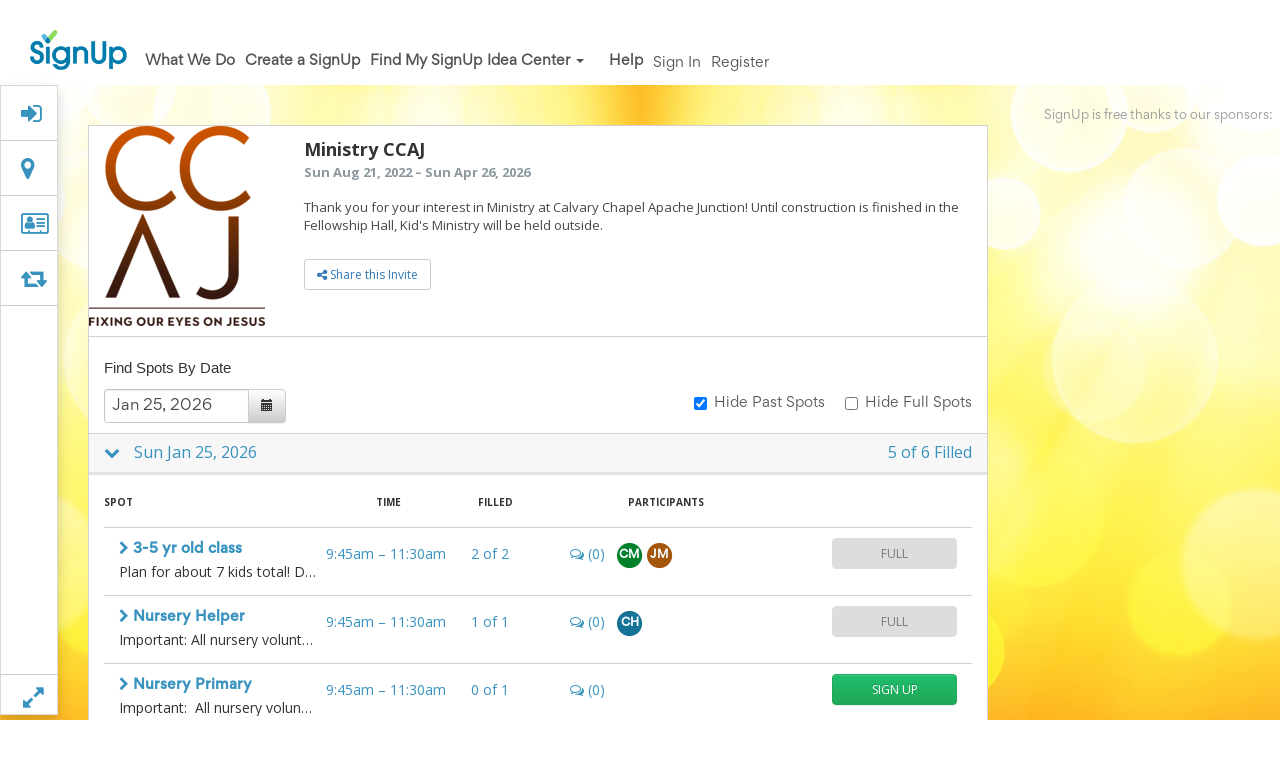

--- FILE ---
content_type: text/html; charset=utf-8
request_url: https://signup.com/client/invitation2/secure/397032118010072096/false
body_size: 79736
content:
<!DOCTYPE html>
<html lang="en" xmlns:fb="http://ogp.me/ns/fb#" class="vs1 responsive">
    <head>
        <!-- Responsive and mobile friendly stuff -->
        <meta name="HandheldFriendly" content="True">
        <meta name="MobileOptimized" content="320">
        <meta name="viewport" content="width=715, initial-scale=1.0">

        <meta http-equiv="X-UA-Compatible" content="IE=Edge">
<meta charset="utf-8">
<meta name="viewport" content="width=device-width, initial-scale=1">
<meta name="robots" content="follow,index">
<meta name="keywords" content="">
<meta name="description" content="">
<!--<meta name="appleid-signin-client-id" content="com.signup.desktop">-->
<!--<meta name="appleid-signin-scope" content="name email">-->
<!--<meta name="appleid-signin-redirect-uri" content="https://toredola-stripe.ultrahook.com/api/users/verify_apple_login">-->
<!--<meta name="appleid-signin-state" content="198273645">-->

<title>&nbsp;Ministry CCAJ &mdash; Signup Sheet | SignUp.com</title>

<link rel="canonical" href="https://signup.com/client/invitation2/secure/397032118010072096/false">
<!--Reducing the 7 -precomposed icons down to 1, per modern suggestions -->
<link rel="apple-touch-icon" href="/apple-touch-icon.png">

<meta property="og:title" content="Ministry CCAJ">
<meta property="og:type" content="activity">
<meta property="og:url" content="https://signup.com/client/invitation2/secure/397032118010072096/false">
    <meta property="og:image" content="http://s3.amazonaws.com/vspot_prod_images/uploads/activity/image/4477439/397032118010072096.png">
<meta property="og:description" content="SignUp.com makes it easy to coordinate school events &amp; classroom activities, fundraisers, snack schedules, potlucks &amp; more!">
<meta property="og:locale" content="en_US">
<meta property="og:site_name" content="SignUp.com">
<meta property="fb:admins" content="1233106341"><!-- CC -->
<meta property="fb:admins" content="559307563"><!-- PD -->
<meta property="fb:app_id" content="1731142263830615">

<script type="text/javascript">
    // Move to before iubenda loading script TEMPORARY fix for url_passthrough issue
    // Have left iubenda so removing this
    window.dataLayer = window.dataLayer || [];
    function gtag(){
        // try{
        //     if (arguments.length > 1 && arguments[1] === "url_passthrough")
        //         return;
        // }catch(e){}
        dataLayer.push(arguments);
    }
</script>

<!-- Always load the HTTPS version... users can cache it either way. -->
<link href='//fonts.googleapis.com/css?family=PT+Sans:400,700,400italic,700italic|Open+Sans:400,700|Open+Sans+Condensed:300,700|Oswald:400,300,700|Arvo:400,400italic,700,700italic|Lato:400,100,100italic,300,300italic,700,700italic,900,900italic,400italic|Roboto:400,300,700|Gordita:400,300,700' rel='stylesheet' type='text/css'>
<script src="https://use.fontawesome.com/d4932144a5.js"></script>
        <link type="text/css" rel="stylesheet" media="all" href="/css/style.665389158.css">
            <link type="text/css" rel="stylesheet" media="all" href="/css/participant-signup.css?v=2180193252">
            <link type="text/css" rel="stylesheet" media="all" href="/client/themes/sun-rays/style.css?v=36766">
            <link type="text/css" rel="stylesheet" media="print" href="/css/print.css?v=1481598023">
            <link type="text/css" rel="stylesheet" media="all" href="/css/article.css?v=4121354839">

<!--<script type="text/javascript" src="https://appleid.cdn-apple.com/appleauth/static/jsapi/appleid/1/en_US/appleid.auth.js"></script>-->

<script>
    // Make sure _gaq exists before pushing to it. This is the variable that GA
    // uses to handle events. We need to make sure it's defined in the top scope.
    var _gaq = _gaq || [];
</script>

<!-- This is just IE 9 and below: -->
<!--[if IE]>
<script>
// Avoid `console` errors in browsers that lack a console. Taken from HTML5 Boilerplate.
(function() {
    var method;
    var noop = function () {};
    var methods = [
        'assert', 'clear', 'count', 'debug', 'dir', 'dirxml', 'error',
        'exception', 'group', 'groupCollapsed', 'groupEnd', 'info', 'log',
        'markTimeline', 'profile', 'profileEnd', 'table', 'time', 'timeEnd',
        'timeStamp', 'trace', 'warn'
    ];
    var length = methods.length;
    var console = (window.console = window.console || {});

    while (length) {
        length = length - 1;
        method = methods[length];

        // Only stub undefined methods.
        if (!console[method]) {
            console[method] = noop;
        }
    }
}());
</script>
<![endif]-->

<script src="/script/require.js"></script>

<script>
    // Check for scrollTo (looks like some pop-up blockers remove this)
    window.scrollTo = window.scrollTo || function() {};

    // Our global object
    var Vspot = {
        load_wait_time:     500, // Milliseconds to wait
        data:               {
            user:           {
                logged_in: false
            },
            reg:            {}
        },
        oldBrowser:         true,
        headerMessage:      false
    };
    // PWD: ironic that testing for an old browser generates an error. catch that.
    try {
        Vspot.oldBrowser = !Object.keys;
    } catch (err) {
        // If the browser chokies on Object.keys, then it's old.
        Vspot.oldBrowser = true;
    }

        Vspot.data.user.logged_in   = true;
        Vspot.data.user.id          = 10197483;
        Vspot.data.user.first_name  = "Signup";
        Vspot.data.user.last_name   = "Guest";
        Vspot.data.user.name        = "Signup Guest";
        Vspot.data.user.email       = "guest@signup.com";
        Vspot.data.user.prompt      = 0;
        Vspot.data.user.zip_code    = "";
        Vspot.data.user.premium     = false;

    var requireConfig = {
        waitSeconds:    15,
        baseUrl:        '/script',
        enforceDefine:  true,
        shim:           { // Only for stuff that doesn't support define
            'jquery-ui': {
                deps:       ['jquery'],
                exports:    'jQuery.ui'
            },
            bootstrap: {
                deps:       ['jquery-ui'], // Weird JS error if jQuery UI loads after bootstrap
                exports:    'jQuery.fn.popover' // Tricky! bootstrap doesn't export anything, so we give it a jquery function to check.
            },
            angular: {
                deps:       ['jquery'], // Because we want Angular to use full jQuery, not it's built-in lite version
                exports:    'angular'
            },
            'bootstrap-colorpicker-module': { // Used in the themes admin tool
                deps:       ['angular'],
                exports:    'angular'
            },
            'angular-animate':    {
                deps:       ['angular'],
                exports:    'angular'
            },
            'angular-aria':    {
                deps:       ['angular'],
                exports:    'angular'
            },
            'angular-cookies':    {
                deps:       ['angular'],
                exports:    'angular'
            },
            'angular-loader':    {
                deps:       ['angular'],
                exports:    'angular'
            },
            'angular-messages':    {
                deps:       ['angular'],
                exports:    'angular'
            },
            'angular-resource':    {
                deps:       ['angular'],
                exports:    'angular'
            },
            'angular-route':    {
                deps:       ['angular'],
                exports:    'angular'
            },
            'angular-sanitize':    {
                deps:       ['angular'],
                exports:    'angular'
            },
            'angular-touch':    {
                deps:       ['angular'],
                exports:    'angular'
            },
            'angular-ui-bootstrap': {
                deps:       ['angular', 'bootstrap'],
                exports:    'angular'
            },
            'angular-ui-utils': {
                deps:       ['angular'],
                exports:    'angular'
            },
            'angular-ui-router': {
                deps:       ['angular'],
                exports:    'angular'
            },
            'angular-ui-calendar': {
                deps:       ['full-calendar'],
                exports:    'angular'
            },
            'angular-strap': {
                deps:       ['angular', 'angular-animate'],
                exports:    'angular'
            },
             'angular-strap-tpl': {
                deps:       ['angular-strap'],
                exports:    'angular'
            },
            // 'angular-strap-tpl': {
            //     deps:       ['angular', 'angular-strap-timepicker', 'angular-strap-datepicker'],
            //     exports:    'angular'
            // },
            // 'angular-strap-timepicker' : {
            //     deps:       ['angular'],
            //     exports:    'angular'
            // },
            // 'angular-strap-datepicker' : {
            //     deps:       ['angular'],
            //     exports:    'angular'
            // },
            'pdfMake': {
              exports:    'pdfMake'
            },
            'vfs_fonts': {
              deps:       ['pdfMake'],
              exports:    'pdfMake'
            },
            'angular-moment': {
                deps:       ['angular', 'moment','moment-timezone'],
                exports:    'moment'
            },
            'ng-md5': {
                deps:       ['angular'],
                exports:    'angular'
            },
            'ng-file-upload': {
                deps:       ['angular'],
                exports:    'angular'
            },
            global_helper: {
                deps:       ['jquery'],
                exports:    'global_helper'
            },
            /* These DO NOT NEED SHIMS PWD: well maybe they do */
            'datatables-colResize':{
              deps: ['datatables'],
              exports: 'ColResize'
            },
            'datatables-scroller':{
              deps: ['datatables'],
              exports: 'jquery'
            },

            'datatables':{
              deps: ['jquery'],
              exports: 'jquery'
            },

            'datatables-buttons-colVis':{
              deps: ['datatables'],
              exports: 'jquery'
            },

            'datatables-buttons-html5':{
              deps: ['datatables'],
              exports: 'jquery'
            },

            'datatables-buttons-print':{
              deps: ['datatables'],
              exports: 'jquery'
            },

            'datatables.net': {
                deps: ['jquery'],
                exports: 'jquery'
            },
            // PWD: see comment in grid.modules.js. Any combination of two of these hangs require js for a timeout cycle (15s)
            'datatables-buttons':{
              deps: ['datatables','datatables-buttons-print','datatables-buttons-colVis','datatables-buttons-html5'],
              // exports: 'jquery'
            },

            /* old commenting out shims */
            'angular-datatables': {
              deps:       ['datatables', 'datatables-colResize', 'angular' ],
              exports:    'angular'
            },

            'angular-datatables-scroller': {
              deps:       ['angular-datatables'],
              exports:    'angular'
            },
            'angular-datatables-buttons': {
              deps:       [
                  'angular-datatables',
                  'datatables-buttons' // PWD: see comment in grid.modules.js and above in 'datatables-buttons'. This hangs require js for a timeout cycle (15s)
              ],
              exports:    'angular'
            },
            'froala-sanitize': {
                deps:       ['angular'],
                exports:    'angular'
            },
            'angular-froala': { // Only load plug-ins used everywhere
                deps:       ['jquery', 'angular', 'froala-sanitize', 'froala', 'froala-align', 'froala-paragraph-format', 'froala-lists', 'froala-colors', 'froala-link', 'froala-html', 'froala-beautifier', 'froala-vs-html-counter', 'froala-image', 'froala-url'],
                exports:    'angular'
            },

            'froala-align':             ['froala'],
            'froala-beautifier':        ['froala'],
            'froala-colors':            ['froala'],
            'froala-font-family':       ['froala'], // For admin
            'froala-font-size':         ['froala'], // For admin
            'froala-fullscreen':        ['froala'], // For admin
            'froala-html':              ['froala'],
            'froala-image':             ['froala'],
            'froala-link':              ['froala'],
            'froala-lists':             ['froala'],
            'froala-paragraph-format':  ['froala'],
            'froala-url':               ['froala'],
            'froala-video':             ['froala'], // For admin
            'froala-vs-html-counter':   ['froala'],
            // 'jquery.fixedheadertable': { -- part of the Yahoo importer
            //     deps:       ['jquery'],
            //     exports:    'jQuery.fn.fixedHeaderTable'
            // },
            xdate: {
                exports:    'XDate'
            },
            facebook: {
                exports:     'FB'
            },
            google: {
                exports:    'gapi'
            },
            googleReCaptcha: {
                exports:    'grecaptcha'
            },
            twitter: {
                exports:     '__twttrlr'
            },
            pinterest: {
                exports:    'window'
            },
            comscore: {
                exports:    'COMSCORE'
            },
            datronics: {
                exports:    'a'
            },
            quantcast:  {
                exports:    '__qc'
            },
            'full-calendar': {
                exports:    'jQuery.fullCalendar'
            },
            'stripe': { // The embedded version
                exports:    'Stripe'
            },
            'stripe-checkout': { // The pop-up version
                exports:    'StripeCheckout'
            },
            'paypal-sdk': {
                exports:    'paypal'
            },
            'paypal-lightbox': {
                deps:       ['paypal-sdk'],
                exports:    'setSignupParams'
            },
            'input-date-polyfill': {
                exports:     'window'
            },
            'compare': {
                deps:   ['jquery'],
                exports: 'initAnchors'
            },
            'pubfig': {
                exports: 'freestar.scriptsManager'
            },
            'vfs_cmp': {
                exports: '__gpp_msghandler'
            },
            'wrapperMessagingWithoutDetection': {
                exports: 'window'
            }
        },
        // Configure paths for anything not in the /script folder (base setting above)
        /* Paths:
         * This object contains a fallback array. We give the browes 3 options, and
         * this allows it three attempts to get the file. Some of the files list a CDN
         * as the first and second value, and then a local copy as a back up. Most
         * just repeat the same file name 3 times.
         */
        paths: {
            jquery:                         ['https://code.jquery.com/jquery-2.2.4.min', 'https://code.jquery.com/jquery-2.2.4.min', '/script/jquery-2.1.3.min'], // Fallback to local
            'jquery-ui':                    ['https://ajax.googleapis.com/ajax/libs/jqueryui/1.11.2/jquery-ui.min', 'https://ajax.googleapis.com/ajax/libs/jqueryui/1.11.2/jquery-ui.min', '/script/jquery-ui.min'], // Fallback to local
            angular:                        ['https://ajax.googleapis.com/ajax/libs/angularjs/1.5.11/angular.min', 'https://ajax.googleapis.com/ajax/libs/angularjs/1.5.11/angular.min', '/script/angular'], // Fallback to local
            'angular-animate':              ['https://ajax.googleapis.com/ajax/libs/angularjs/1.5.11/angular-animate.min', 'https://ajax.googleapis.com/ajax/libs/angularjs/1.5.11/angular-animate.min', '/script/angular-animate'], // Fallback to local
            'angular-aria':                 ['https://ajax.googleapis.com/ajax/libs/angularjs/1.5.11/angular-aria.min', 'https://ajax.googleapis.com/ajax/libs/angularjs/1.5.11/angular-aria.min', '/script/angular-aria'], // Fallback to local
            'angular-cookies':              ['https://ajax.googleapis.com/ajax/libs/angularjs/1.5.11/angular-cookies.min', 'https://ajax.googleapis.com/ajax/libs/angularjs/1.5.11/angular-cookies.min', '/script/angular-cookies'], // Fallback to local
            'angular-loader':               ['https://ajax.googleapis.com/ajax/libs/angularjs/1.5.11/angular-loader.min', 'https://ajax.googleapis.com/ajax/libs/angularjs/1.5.11/angular-loader.min', '/script/angular-loader'], // Fallback to local
            'angular-messages':             ['https://ajax.googleapis.com/ajax/libs/angularjs/1.5.11/angular-messages.min', 'https://ajax.googleapis.com/ajax/libs/angularjs/1.5.11/angular-messages.min', '/script/angular-messages'], // Fallback to local
            'angular-resource':             ['https://ajax.googleapis.com/ajax/libs/angularjs/1.5.11/angular-resource.min', 'https://ajax.googleapis.com/ajax/libs/angularjs/1.5.11/angular-resource.min', '/script/angular-resource'], // Fallback to local
            'angular-route':                ['https://ajax.googleapis.com/ajax/libs/angularjs/1.5.11/angular-route.min', 'https://ajax.googleapis.com/ajax/libs/angularjs/1.5.11/angular-route.min', '/script/angular-route'], // Fallback to local
            'angular-sanitize':             ['https://ajax.googleapis.com/ajax/libs/angularjs/1.5.11/angular-sanitize.min', 'https://ajax.googleapis.com/ajax/libs/angularjs/1.5.11/angular-sanitize.min', '/script/angular-sanitize'], // Fallback to local
            'angular-touch':                ['https://ajax.googleapis.com/ajax/libs/angularjs/1.5.11/angular-touch.min', 'https://ajax.googleapis.com/ajax/libs/angularjs/1.5.11/angular-touch.min', '/script/angular-touch'], // Fallback to local
            'thirdparty-global':            ['thirdparty-global', 'thirdparty-global', 'thirdparty-global'], // Included in page
            page:                           ['page', 'page', 'page'], // Included in loader
            vspot:                          ['vspot', 'vspot', 'vspot'], // Included in loader
            xdate:                          ['xdate', 'xdate', 'xdate'], // Included in page
            'vspot-services':               ['vspot-angular/services/services', 'vspot-angular/services/services', 'vspot-angular/services/services'], // Included in loader
            'vspot-resources':              ['vspot-angular/resources/resources', 'vspot-angular/resources/resources', 'vspot-angular/resources/resources'], // Included in loader
            'vspot-super-user-nav':         ['vspot-angular/directives/super-user-nav/super-user-nav', 'vspot-angular/directives/super-user-nav/super-user-nav', 'vspot-angular/directives/super-user-nav/super-user-nav'],
            'vspot-arrow-steps':            ['vspot-angular/directives/arrow-steps/arrow-steps', 'vspot-angular/directives/arrow-steps/arrow-steps', 'vspot-angular/directives/arrow-steps/arrow-steps'],
            localize:                       ['vspot-angular/modules/localize', 'vspot-angular/modules/localize', 'vspot-angular/modules/localize'], // Included in loader
            'activity-details':             ['vspot-angular/modules/activity-details', 'vspot-angular/modules/activity-details', 'vspot-angular/modules/activity-details'], // Included in activity
            'activity-jobs':                ['vspot-angular/modules/activity-jobs', 'vspot-angular/modules/activity-jobs', 'vspot-angular/modules/activity-jobs'], // Included in activity
            'activity-invites':             ['vspot-angular/modules/activity-invites', 'vspot-angular/modules/activity-invites', 'vspot-angular/modules/activity-invites'], // Included in activity
            'activity-participants':        ['vspot-angular/modules/activity-participants', 'vspot-angular/modules/activity-participants', 'vspot-angular/modules/activity-participants'], // Included in activity
            'activity-finish':              ['vspot-angular/modules/activity-finish', 'vspot-angular/modules/activity-finish', 'vspot-angular/modules/activity-finish'], // Included in activity
            'activity-messaging':           ['vspot-angular/modules/activity-messaging', 'vspot-angular/modules/activity-messaging', 'vspot-angular/modules/activity-messaging'], // Included in activity
            'activity-reports':             ['vspot-angular/modules/activity-reports', 'vspot-angular/modules/activity-reports', 'vspot-angular/modules/activity-reports'], // Included in activity
            'activity-contributions':       ['vspot-angular/modules/activity-contributions', 'vspot-angular/modules/activity-contributions', 'vspot-angular/modules/activity-contributions'], // Included in activity
            'activity-waiver':              ['vspot-angular/modules/activity-waiver', 'vspot-angular/modules/activity-waiver', 'vspot-angular/modules/activity-waiver'], // Included in activity
            'activity-notifications':       ['vspot-angular/modules/activity-notifications', 'vspot-angular/modules/activity-notifications', 'vspot-angular/modules/activity-notifications'], // Included in activity
            'activity-publishing':          ['vspot-angular/modules/activity-publishing', 'vspot-angular/modules/activity-publishing', 'vspot-angular/modules/activity-publishing'], // Included in activity
            'activity-locking':             ['vspot-angular/modules/activity-locking', 'vspot-angular/modules/activity-locking', 'vspot-angular/modules/activity-locking'], // Included in activity
            'activity-themes':              ['vspot-angular/modules/activity-themes', 'vspot-angular/modules/activity-themes', 'vspot-angular/modules/activity-themes'], // Included in activity
            'activity-jobs-assign':         ['vspot-angular/modules/activity-jobs-assign', 'vspot-angular/modules/activity-jobs-assign', 'vspot-angular/modules/activity-jobs-assign'], // Included in activity-jobs, edit participants
            'activity-jobs-delete-day':     ['vspot-angular/modules/activity-jobs-delete-day', 'vspot-angular/modules/activity-jobs-delete-day', 'vspot-angular/modules/activity-jobs-delete-day'], // Included in activity-jobs
            'activity-jobs-duplicate-day':  ['vspot-angular/modules/activity-jobs-duplicate-day', 'vspot-angular/modules/activity-jobs-duplicate-day', 'vspot-angular/modules/activity-jobs-duplicate-day'], // Included in activity-jobs
            'activity-jobs-delete-job':     ['vspot-angular/modules/activity-jobs-delete-job', 'vspot-angular/modules/activity-jobs-delete-job', 'vspot-angular/modules/activity-jobs-delete-job'], // Included in activity-jobs
            'activity-jobs-delete-events':  ['vspot-angular/modules/activity-jobs-delete-events', 'vspot-angular/modules/activity-jobs-delete-events', 'vspot-angular/modules/activity-jobs-delete-events'], // Included in activity-jobs
            'error-handler':                ['vspot-angular/modules/error-handler', 'vspot-angular/modules/error-handler' , 'vspot-angular/modules/error-handler'], // Included in loader
            'generic-confirm':              ['vspot-angular/modules/generic-confirm', 'vspot-angular/modules/generic-confirm', 'vspot-angular/modules/generic-confirm'], // Included in activity
            // 'premiumcancel':                ['vspot-angular/modules/premiumcancel', 'vspot-angular/modules/premiumcancel', 'vspot-angular/modules/premiumcancel'],
            'vspot-user':                   ['vspot-user', 'vspot-user', 'vspot-user'], // a file delivered by rails; see users controller for details
            froala:                         ['froala_editor2/js/froala_editor.min', 'froala_editor2/js/froala_editor.min', 'froala_editor2/js/froala_editor.min'],
            'froala-align':                 ['froala_editor2/js/plugins/align.min', 'froala_editor2/js/plugins/align.min', 'froala_editor2/js/plugins/align.min'],
            'froala-beautifier':            ['froala_editor2/js/plugins/code_beautifier.min', 'froala_editor2/js/plugins/code_beautifier.min', 'froala_editor2/js/plugins/code_beautifier.min'],
            'froala-colors':                ['froala_editor2/js/plugins/colors.min', 'froala_editor2/js/plugins/colors.min', 'froala_editor2/js/plugins/colors.min'],
            'froala-font-family':           ['froala_editor2/js/plugins/font_family.min', 'froala_editor2/js/plugins/font_family.min', 'froala_editor2/js/plugins/font_family.min'],
            'froala-font-size':             ['froala_editor2/js/plugins/font_size.min', 'froala_editor2/js/plugins/font_size.min', 'froala_editor2/js/plugins/font_size.min'],
            'froala-fullscreen':            ['froala_editor2/js/plugins/fullscreen.min', 'froala_editor2/js/plugins/fullscreen.min', 'froala_editor2/js/plugins/fullscreen.min'],
            'froala-html':                  ['froala_editor2/js/plugins/code_view.min', 'froala_editor2/js/plugins/code_view.min', 'froala_editor2/js/plugins/code_view.min'],
            'froala-image':                 ['froala_editor2/js/plugins/image.min', 'froala_editor2/js/plugins/image.min', 'froala_editor2/js/plugins/image.min'],
            'froala-link':                  ['froala_editor2/js/plugins/link.min', 'froala_editor2/js/plugins/link.min', 'froala_editor2/js/plugins/link.min'],
            'froala-lists':                 ['froala_editor2/js/plugins/lists.min', 'froala_editor2/js/plugins/lists.min', 'froala_editor2/js/plugins/lists.min'],
            'froala-paragraph-format':      ['froala_editor2/js/plugins/paragraph_format.min', 'froala_editor2/js/plugins/paragraph_format.min', 'froala_editor2/js/plugins/paragraph_format.min'],
            'froala-url':                   ['froala_editor2/js/plugins/url.min', 'froala_editor2/js/plugins/url.min', 'froala_editor2/js/plugins/url.min'],
            'froala-video':                 ['froala_editor2/js/plugins/video.min', 'froala_editor2/js/plugins/video.min', 'froala_editor2/js/plugins/video.min'],
            'froala-vs-html-counter':       ['froala_editor2/js/plugins/vs_html_counter', 'froala_editor2/js/plugins/vs_html_counter', 'froala_editor2/js/plugins/vs_html_counter'],
            'angular-froala':               ['angular-froala', 'angular-froala', 'angular-froala'],
            'froala-sanitize':              ['froala-sanitize', 'froala-sanitize', 'froala-sanitize'],
            'angular-ui-calendar':          ['angular-ui/ui-calendar/calendar', 'angular-ui/ui-calendar/calendar', 'angular-ui/ui-calendar/calendar'],
            'datatables.net':               ['datatables/datatables.net', '//cdn.datatables.net/1.10.12/js/jquery.dataTables.min', '//cdn.datatables.net/1.10.12/js/jquery.dataTables.min'],

            'datatables':                     ["datatables/dataTables.bootstrap.min", "//cdn.datatables.net/1.10.12/js/dataTables.bootstrap.min", "//cdn.datatables.net/1.10.12/js/dataTables.bootstrap.min"],
            'datatables.net-buttons':         ['datatables/dataTables.buttons.min','datatables/dataTables.buttons.min', 'datatables/dataTables.buttons.min'],
            // there is a conflict between datatables library (self-references as datatables.net) and angular. Have to have two targets
            // that point to the same thing but with different paths.
            'datatables-buttons':             ['datatables/dataTables.buttons.min.2','datatables/dataTables.buttons.min.2', 'datatables/dataTables.buttons.min.2'],
            'datatables-buttons-colVis':      ['datatables/buttons.colVis.min', '//cdn.datatables.net/buttons/1.2.2/js/buttons.colVis.min', '//cdn.datatables.net/buttons/1.2.2/js/buttons.colVis.min'],
            'datatables-buttons-html5':       ['datatables/buttons.html5.min', '//cdn.datatables.net/buttons/1.2.2/js/buttons.html5.min', '//cdn.datatables.net/buttons/1.2.2/js/buttons.html5.min'],
            'datatables-buttons-print':       ['datatables/buttons.print.min', '//cdn.datatables.net/buttons/1.2.2/js/buttons.print.min', '//cdn.datatables.net/buttons/1.2.2/js/buttons.print.min'],
            'datatables-colResize':           ['angular-datatables/dist/dataTables.colResize', 'angular-datatables/dist/dataTables.colResize', 'angular-datatables/dist/dataTables.colResize'],
            'angular-datatables-buttons':     ['angular-datatables/dist/plugins/buttons/angular-datatables.buttons', 'angular-datatables/dist/plugins/buttons/angular-datatables.buttons', 'angular-datatables/dist/plugins/scroller/angular-datatables.buttons'],
            'datatables-scroller':            ['datatables/dataTables.scroller.min', '//cdn.datatables.net/scroller/1.4.2/js/dataTables.scroller.min', '//cdn.datatables.net/scroller/1.4.2/js/dataTables.scroller.min'],
            'angular-datatables-scroller':    ['angular-datatables/dist/plugins/scroller/angular-datatables.scroller', 'angular-datatables/dist/plugins/scroller/angular-datatables.scroller', 'angular-datatables/dist/plugins/scroller/angular-datatables.scroller'],
            'angular-datatables':             ['angular-datatables/dist/angular-datatables', 'angular-datatables/dist/angular-datatables', 'angular-datatables/dist/angular-datatables'],
            moment:                         ['//cdnjs.cloudflare.com/ajax/libs/moment.js/2.17.1/moment.min', '//cdnjs.cloudflare.com/ajax/libs/moment.js/2.17.1/moment.min', 'moment.min'],
            'moment-timezone':              ['//cdnjs.cloudflare.com/ajax/libs/moment-timezone/0.5.43/moment-timezone-with-data-1970-2030.min','//cdnjs.cloudflare.com/ajax/libs/moment-timezone/0.5.43/moment-timezone-with-data-1970-2030.min','moment-timezone-with-data-1970-2030.min'],
            'angular-moment':               ['angular-moment.min', 'angular-moment.min', 'angular-moment.min'],
            facebook:                       ['//connect.facebook.net/en_US/sdk','//connect.facebook.net/en_US/sdk','/tools/sdk'], // debug one if needed '//connect.facebook.net/en_US/sdk/debug',
        google:                         ['https://apis.google.com/js/platform', 'https://apis.google.com/js/platform',
            'https://apis.google.com/js/platform'],
            googleReCaptcha:                 ['https://www.google.com/recaptcha/api', 'https://www.google.com/recaptcha/api', 'https://www.google.com/recaptcha/api'],
            twitter:                        ['/tools/widgets', 'https://platform.twitter.com/widgets', 'https://platform.twitter.com/widgets'],
            pinterest:                      ['/tools/pinit', '//assets.pinterest.com/js/pinit', '//assets.pinterest.com/js/pinit'],
            comscore:                       ['https://sb.scorecardresearch.com/beacon', 'https://sb.scorecardresearch.com/beacon','/tools/beacon'  ],
            datronics:                      ['//ads.pro-market.net/ads/scripts/site-132961', '//ads.pro-market.net/ads/scripts/site-132961', '//ads.pro-market.net/ads/scripts/site-132961'],
            quantcast:                      ['https://secure.quantserve.com/quant', 'https://secure.quantserve.com/quant', 'https://secure.quantserve.com/quant'],
            'super-user-reports':           ['vspot-angular/modules/super-user-reports', 'vspot-angular/modules/super-user-reports', 'vspot-angular/modules/super-user-reports'], // Included in super-user
            'super-user-messaging':         ['vspot-angular/modules/super-user-messaging', 'vspot-angular/modules/super-user-messaging', 'vspot-angular/modules/super-user-messaging'], // Included in super-user
            'super-user-contact-lists':     ['vspot-angular/modules/super-user-contact-lists', 'vspot-angular/modules/super-user-contact-lists', 'vspot-angular/modules/super-user-contact-lists'], // Included in super-user
            'quick-search':                 ['vspot-angular/modules/quick-search', 'vspot-angular/modules/quick-search', 'vspot-angular/modules/quick-search'],
            'vspot-filters':                ['vspot-angular/filters/filters', 'vspot-angular/filters/filters', 'vspot-angular/filters/filters'], // Included in super-user
            'email-list-error':             ['vspot-angular/modules/email-list-error', 'vspot-angular/modules/email-list-error', 'vspot-angular/modules/email-list-error'],
            'activity-cal-subscriptions':   ['vspot-angular/modules/activity-cal-subscriptions', 'vspot-angular/modules/activity-cal-subscriptions', 'vspot-angular/modules/activity-cal-subscriptions'],
            'homepage':                     ['vspot-angular/modules/homepage', 'vspot-angular/modules/homepage', 'vspot-angular/modules/homepage'],
            'timezones':                    ['vspot-angular/modules/timezones', 'vspot-angular/modules/timezones', 'vspot-angular/modules/timezones'],
            'checkin-landing':              ['vspot-angular/modules/checkin-landing', 'vspot-angular/modules/checkin-landing', 'vspot-angular/modules/checkin-landing'],
            'activity-premium':             ['vspot-angular/modules/activity-premium', 'vspot-angular/modules/activity-premium', 'vspot-angular/modules/activity-premium'],
            'stripe':                       ['https://js.stripe.com/v3/?noext', 'https://js.stripe.com/v3/?noext', 'https://js.stripe.com/v3/?noext'], // The embedded version - the ?noext does nothing on the stripe side, but gets Require not to add the .js it usually automatically does
            'stripe-checkout':              ['https://checkout.stripe.com/checkout', 'https://checkout.stripe.com/checkout', 'https://checkout.stripe.com/checkout'], // The pop-up version
            'job-shifts':                   ['vspot-angular/modules/job-shifts', 'vspot-angular/modules/job-shifts', 'vspot-angular/modules/job-shifts'],
            'extra-fields':                 ['vspot-angular/modules/extra-fields', 'vspot-angular/modules/extra-fields', 'vspot-angular/modules/extra-fields'],
            'add-edit-xtrafield':           ['vspot-angular/modules/add-edit-xtrafield', 'vspot-angular/modules/add-edit-xtrafield', 'vspot-angular/modules/add-edit-xtrafield'],
            'activity-jobs-compose-v2':     ['vspot-angular/modules/activity-jobs-compose-v2', 'vspot-angular/modules/activity-jobs-compose-v2', 'vspot-angular/modules/activity-jobs-compose-v2'],
            'angular-ui-grid':              ['angular-ui/ui-grid', 'angular-ui/ui-grid', 'angular-ui/ui-grid'],
            //'angular-ui-grid':         ['angular-ui/ui-grid-branch', 'angular-ui/ui-grid-branch', 'angular-ui/ui-grid-branch'],

            'vfs_fonts':                    ['/script/pdfMake/vfs_fonts', '/script/pdfMake/vfs_fonts', '/script/pdfMake/vfs_fonts'],
            'pdfMake':                      ['/script/pdfMake/pdfmake', '/script/pdfMake/pdfmake', '/script/pdfMake/pdfmake'],
            'angular-strap':                ['/script/angular-strap/angular-strap', '/script/angular-strap/angular-strap', '/script/angular-strap/angular-strap'],
            'angular-strap-tpl':            ['/script/angular-strap/angular-strap.tpl', '/script/angular-strap/angular-strap.tpl', '/script/angular-strap/angular-strap.tpl'],
            // 'angular-strap-timepicker':     ['/script/angular-strap/modules/timepicker', '/script/angular-strap/modules/timepicker', '/script/angular-strap/modules/timepicker'],
            // 'angular-strap-datepicker':     ['/script/angular-strap/modules/datepicker', '/script/angular-strap/modules/datepicker', '/script/angular-strap/modules/datepicker']
            'paypal-sdk':                   ['https://www.paypal.com/sdk/js?client-id=Ac9t8xbrC4gLSqoKFGAvoifsh2r_XwtijujxH2WDJwcrzLB_YltM6wYi_Hrq1lekzTybh6KNreQeSFDN','https://www.paypal.com/sdk/js?client-id=Ac9t8xbrC4gLSqoKFGAvoifsh2r_XwtijujxH2WDJwcrzLB_YltM6wYi_Hrq1lekzTybh6KNreQeSFDN','https://www.paypal.com/sdk/js?client-id=Ac9t8xbrC4gLSqoKFGAvoifsh2r_XwtijujxH2WDJwcrzLB_YltM6wYi_Hrq1lekzTybh6KNreQeSFDN'],
            // PWD: could not get this to load 'paypal-lightbox':              ['https://www.paypal.com/webapps/merchantboarding/js/lib/lightbox/partner.js','https://www.paypal.com/webapps/merchantboarding/js/lib/lightbox/partner.js','https://www.paypal.com/webapps/merchantboarding/js/lib/lightbox/partner.js']
            'input-date-polyfill':          ['/script/configurable-date-input-polyfill.dist','/script/configurable-date-input-polyfill.dist','/script/configurable-date-input-polyfill.dist'],
            'slick':                        ['https://cdnjs.cloudflare.com/ajax/libs/slick-carousel/1.9.0/slick.min','https://cdnjs.cloudflare.com/ajax/libs/slick-carousel/1.9.0/slick.min','https://cdnjs.cloudflare.com/ajax/libs/slick-carousel/1.9.0/slick.min'],
            'smoothscroll':                 ['https://cdnjs.cloudflare.com/ajax/libs/jquery-smooth-scroll/2.2.0/jquery.smooth-scroll.min'],
            'compare':                      ['/compare/js/app'],
            'pubfig':                       ['https://a.pub.network/signup-com/pubfig.min'],
            'vfs_cmp':                      ['/script/vfs_cmp'],
            'wrapperMessagingWithoutDetection': ['https://cdn.privacy-mgmt.com/unified/wrapperMessagingWithoutDetection']
        },
        /* ... paths, shims, etc. */
        // PWD debug logging for require
        onNodeCreated: function(node, config, moduleName, url) {
            // console.log('module ' + moduleName + ' is about to be loaded');

            node.addEventListener('load', function() {
                // console.log('module ' + moduleName + ' has been loaded');
            });

            node.addEventListener('error', function() {
               // console.log('module ' + moduleName + ' could not be loaded');
            });
        },

    };

        requireConfig.paths['client-done'] = ['/client/client-done.36766', '/client/client-done.36766', '/client/client-done.36766'];
        requireConfig.paths['client-confirm'] = ['/client/client-confirm.36766', '/client/client-confirm.36766', '/client/client-confirm.36766'];
        requireConfig.paths['full-calendar'] = ['/script/angular-ui/ui-calendar/fullcalendar-2.0.2/fullcalendar.min', '/script/angular-ui/ui-calendar/fullcalendar-2.0.2/fullcalendar.min', '/script/angular-ui/ui-calendar/fullcalendar-2.0.2/fullcalendar.min'];
        requireConfig.paths['angular-ui-bootstrap'] = ['/script/angular-ui/ui-bootstrap.min', '/script/angular-ui/ui-bootstrap.min', '/script/angular-ui/ui-bootstrap.min'];
        requireConfig.paths['angular-ui-utils'] = ['/script/angular-ui/ui-utils.min', '/script/angular-ui/ui-utils.min', '/script/angular-ui/ui-utils.min'];
        requireConfig.paths['angular-ui-router'] = ['/script/angular-ui/ui-router.min', '/script/angular-ui/ui-router.min', '/script/angular-ui/ui-router.min'];
        requireConfig.paths['angular-strap'] = ['/script/angular-strap/angular-strap.min', '/script/angular-strap/angular-strap.min', '/script/angular-strap/angular-strap.min'];
        requireConfig.paths['angular-strap-tpl'] = ['/script/angular-strap/angular-strap.tpl.min', '/script/angular-strap/angular-strap.tpl.min', '/script/angular-strap/angular-strap.tpl.min'];
        requireConfig.paths['autofill-event'] = ['/script/autofill-event.355115059', '/script/autofill-event.355115059', '/script/autofill-event.355115059'];
        requireConfig.paths['bootstrap'] = ['/script/bootstrap.36766', '/script/bootstrap.36766', '/script/bootstrap.36766'];
        requireConfig.paths['bootstrap-colorpicker-module'] = ['/script/colorpicker/bootstrap-colorpicker-module.1702119193', '/script/colorpicker/bootstrap-colorpicker-module.1702119193', '/script/colorpicker/bootstrap-colorpicker-module.1702119193'];
        requireConfig.paths['loader'] = ['/script/loader.3342782029', '/script/loader.3342782029', '/script/loader.3342782029'];
        requireConfig.paths['ng-md5'] = ['/script/angular-md5', '/script/angular-md5', '/script/angular-md5'];
        requireConfig.paths['ng-file-upload'] = ['/script/ng-file-upload', '/script/ng-file-upload', '/script/ng-file-upload'];
        requireConfig.paths['swap'] = ['/swap/swap.1290585977', '/swap/swap.1290585977', '/swap/swap.1290585977'];
        requireConfig.paths['tinyColor'] = ['/script/tinycolor.36766', '/script/tinycolor.36766', '/script/tinycolor.36766'];
        requireConfig.paths['input-date-polyfill'] = ['/script/configurable-date-input-polyfill.dist.4063585729', '/script/configurable-date-input-polyfill.dist.4063585729', '/script/configurable-date-input-polyfill.dist.4063585729'];
        requireConfig.paths['activity-invites-button'] = ['/script/vspot-angular/components/activity-invites/button/button.36766', '/script/vspot-angular/components/activity-invites/button/button.36766', '/script/vspot-angular/components/activity-invites/button/button.36766'];
        requireConfig.paths['activity-invites-email'] = ['/script/vspot-angular/components/activity-invites/email/email.36766', '/script/vspot-angular/components/activity-invites/email/email.36766', '/script/vspot-angular/components/activity-invites/email/email.36766'];
        requireConfig.paths['activity-invites-link'] = ['/script/vspot-angular/components/activity-invites/shareable-link/shareable-link.36766', '/script/vspot-angular/components/activity-invites/shareable-link/shareable-link.36766', '/script/vspot-angular/components/activity-invites/shareable-link/shareable-link.36766'];
        requireConfig.paths['activity-invites-remind'] = ['/script/vspot-angular/components/activity-invites/remind/remind.36766', '/script/vspot-angular/components/activity-invites/remind/remind.36766', '/script/vspot-angular/components/activity-invites/remind/remind.36766'];
        requireConfig.paths['activity-invites-social'] = ['/script/vspot-angular/components/activity-invites/social/social.36766', '/script/vspot-angular/components/activity-invites/social/social.36766', '/script/vspot-angular/components/activity-invites/social/social.36766'];
        requireConfig.paths['activity-rows'] = ['/script/vspot-angular/components/participant-signup/activity-rows/activity-rows.36766', '/script/vspot-angular/components/participant-signup/activity-rows/activity-rows.36766', '/script/vspot-angular/components/participant-signup/activity-rows/activity-rows.36766'];
        requireConfig.paths['assignments-header'] = ['/script/vspot-angular/components/participant-signup/assignments-header/assignments-header.36766', '/script/vspot-angular/components/participant-signup/assignments-header/assignments-header.36766', '/script/vspot-angular/components/participant-signup/assignments-header/assignments-header.36766'];
        requireConfig.paths['assignment-widget'] = ['/script/vspot-angular/components/participant-signup/assignment-widget/assignment-widget.36766', '/script/vspot-angular/components/participant-signup/assignment-widget/assignment-widget.36766', '/script/vspot-angular/components/participant-signup/assignment-widget/assignment-widget.36766'];
        requireConfig.paths['confirm-email'] = ['/script/vspot-angular/components/participant-signup/confirm-email/confirm-email.36766', '/script/vspot-angular/components/participant-signup/confirm-email/confirm-email.36766', '/script/vspot-angular/components/participant-signup/confirm-email/confirm-email.36766'];
        requireConfig.paths['confirm-page'] = ['/script/vspot-angular/components/participant-signup/confirm-page/confirm-page.36766', '/script/vspot-angular/components/participant-signup/confirm-page/confirm-page.36766', '/script/vspot-angular/components/participant-signup/confirm-page/confirm-page.36766'];
        requireConfig.paths['dashboard-container'] = ['/script/vspot-angular/components/dashboard/dashboard-container/dashboard-container.36766', '/script/vspot-angular/components/dashboard/dashboard-container/dashboard-container.36766', '/script/vspot-angular/components/dashboard/dashboard-container/dashboard-container.36766'];
        requireConfig.paths['dashboard-copy-signup'] = ['/script/vspot-angular/components/dashboard/copy-signup/copy-signup.36766', '/script/vspot-angular/components/dashboard/copy-signup/copy-signup.36766', '/script/vspot-angular/components/dashboard/copy-signup/copy-signup.36766'];
        requireConfig.paths['dashboard-signup-archive'] = ['/script/vspot-angular/components/dashboard/signup-archive/signup-archive.36766', '/script/vspot-angular/components/dashboard/signup-archive/signup-archive.36766', '/script/vspot-angular/components/dashboard/signup-archive/signup-archive.36766'];
        requireConfig.paths['dashboard-signup-baton'] = ['/script/vspot-angular/components/dashboard/signup-baton/signup-baton.36766', '/script/vspot-angular/components/dashboard/signup-baton/signup-baton.36766', '/script/vspot-angular/components/dashboard/signup-baton/signup-baton.36766'];
        requireConfig.paths['dashboard-signup-delete'] = ['/script/vspot-angular/components/dashboard/signup-delete/signup-delete.36766', '/script/vspot-angular/components/dashboard/signup-delete/signup-delete.36766', '/script/vspot-angular/components/dashboard/signup-delete/signup-delete.36766'];
        requireConfig.paths['dashboard-signup-publish'] = ['/script/vspot-angular/components/dashboard/signup-publish/signup-publish.36766', '/script/vspot-angular/components/dashboard/signup-publish/signup-publish.36766', '/script/vspot-angular/components/dashboard/signup-publish/signup-publish.36766'];
        requireConfig.paths['dashboard-groups'] = ['/script/vspot-angular/components/dashboard/groups/groups.36766', '/script/vspot-angular/components/dashboard/groups/groups.36766', '/script/vspot-angular/components/dashboard/groups/groups.36766'];
        requireConfig.paths['dashboard-groups-delete'] = ['/script/vspot-angular/components/dashboard/groups-delete/groups-delete.36766', '/script/vspot-angular/components/dashboard/groups-delete/groups-delete.36766', '/script/vspot-angular/components/dashboard/groups-delete/groups-delete.36766'];
        requireConfig.paths['dashboard-groups-list'] = ['/script/vspot-angular/components/dashboard/groups-list/groups-list.36766', '/script/vspot-angular/components/dashboard/groups-list/groups-list.36766', '/script/vspot-angular/components/dashboard/groups-list/groups-list.36766'];
        requireConfig.paths['dashboard-invitation-archive'] = ['/script/vspot-angular/components/dashboard/invitation-archive/invitation-archive.36766', '/script/vspot-angular/components/dashboard/invitation-archive/invitation-archive.36766', '/script/vspot-angular/components/dashboard/invitation-archive/invitation-archive.36766'];
        requireConfig.paths['dashboard-invitations'] = ['/script/vspot-angular/components/dashboard/invitations/invitations.36766', '/script/vspot-angular/components/dashboard/invitations/invitations.36766', '/script/vspot-angular/components/dashboard/invitations/invitations.36766'];
        requireConfig.paths['dashboard-invitations-list'] = ['/script/vspot-angular/components/dashboard/invitations-list/invitations-list.36766', '/script/vspot-angular/components/dashboard/invitations-list/invitations-list.36766', '/script/vspot-angular/components/dashboard/invitations-list/invitations-list.36766'];
        requireConfig.paths['dashboard-loading'] = ['/script/vspot-angular/components/dashboard/loading/loading.36766', '/script/vspot-angular/components/dashboard/loading/loading.36766', '/script/vspot-angular/components/dashboard/loading/loading.36766'];
        requireConfig.paths['dashboard-no-grp-activities'] = ['/script/vspot-angular/components/dashboard/groups-no-activities/groups-no-activities.36766', '/script/vspot-angular/components/dashboard/groups-no-activities/groups-no-activities.36766', '/script/vspot-angular/components/dashboard/groups-no-activities/groups-no-activities.36766'];
        requireConfig.paths['dashboard-organizations'] = ['/script/vspot-angular/components/dashboard/organizations/organizations.36766', '/script/vspot-angular/components/dashboard/organizations/organizations.36766', '/script/vspot-angular/components/dashboard/organizations/organizations.36766'];
        requireConfig.paths['dashboard-orgs-list-signups'] = ['/script/vspot-angular/components/dashboard/organizations-list-signups/organizations-list-signups.36766', '/script/vspot-angular/components/dashboard/organizations-list-signups/organizations-list-signups.36766', '/script/vspot-angular/components/dashboard/organizations-list-signups/organizations-list-signups.36766'];
        requireConfig.paths['dashboard-orgs-list-users'] = ['/script/vspot-angular/components/dashboard/organizations-list-users/organizations-list-users.36766', '/script/vspot-angular/components/dashboard/organizations-list-users/organizations-list-users.36766', '/script/vspot-angular/components/dashboard/organizations-list-users/organizations-list-users.36766'];
        requireConfig.paths['dashboard-reports'] = ['/script/vspot-angular/components/dashboard/reports/reports.36766', '/script/vspot-angular/components/dashboard/reports/reports.36766', '/script/vspot-angular/components/dashboard/reports/reports.36766'];
        requireConfig.paths['dashboard-reports-list'] = ['/script/vspot-angular/components/dashboard/reports-list/reports-list.36766', '/script/vspot-angular/components/dashboard/reports-list/reports-list.36766', '/script/vspot-angular/components/dashboard/reports-list/reports-list.36766'];
        requireConfig.paths['dashboard-signup-occupied'] = ['/script/vspot-angular/components/dashboard/signup-occupied/signup-occupied.36766', '/script/vspot-angular/components/dashboard/signup-occupied/signup-occupied.36766', '/script/vspot-angular/components/dashboard/signup-occupied/signup-occupied.36766'];
        requireConfig.paths['dashboard-signups'] = ['/script/vspot-angular/components/dashboard/signups/signups.36766', '/script/vspot-angular/components/dashboard/signups/signups.36766', '/script/vspot-angular/components/dashboard/signups/signups.36766'];
        requireConfig.paths['dashboard-signups-list'] = ['/script/vspot-angular/components/dashboard/signups-list/signups-list.36766', '/script/vspot-angular/components/dashboard/signups-list/signups-list.36766', '/script/vspot-angular/components/dashboard/signups-list/signups-list.36766'];
        requireConfig.paths['dashboard-signups-lock'] = ['/script/vspot-angular/components/dashboard/signups-lock/signups-lock.36766', '/script/vspot-angular/components/dashboard/signups-lock/signups-lock.36766', '/script/vspot-angular/components/dashboard/signups-lock/signups-lock.36766'];
        requireConfig.paths['dashboard-spots'] = ['/script/vspot-angular/components/dashboard/spots/spots.36766', '/script/vspot-angular/components/dashboard/spots/spots.36766', '/script/vspot-angular/components/dashboard/spots/spots.36766'];
        requireConfig.paths['dashboard-spots-list'] = ['/script/vspot-angular/components/dashboard/spots-list/spots-list.36766', '/script/vspot-angular/components/dashboard/spots-list/spots-list.36766', '/script/vspot-angular/components/dashboard/spots-list/spots-list.36766'];
        requireConfig.paths['dashboard-top'] = ['/script/vspot-angular/components/dashboard/dashboard-top/dashboard-top.36766', '/script/vspot-angular/components/dashboard/dashboard-top/dashboard-top.36766', '/script/vspot-angular/components/dashboard/dashboard-top/dashboard-top.36766'];
        requireConfig.paths['dashboard-welcome'] = ['/script/vspot-angular/components/dashboard/welcome/welcome.36766', '/script/vspot-angular/components/dashboard/welcome/welcome.36766', '/script/vspot-angular/components/dashboard/welcome/welcome.36766'];
        requireConfig.paths['date-range'] = ['/script/vspot-angular/components/participant-signup/date-range/date-range.36766', '/script/vspot-angular/components/participant-signup/date-range/date-range.36766', '/script/vspot-angular/components/participant-signup/date-range/date-range.36766'];
        requireConfig.paths['date-range-picker'] = ['/script/vspot-angular/components/date-range-picker/date-range-picker.137782666', '/script/vspot-angular/components/date-range-picker/date-range-picker.137782666', '/script/vspot-angular/components/date-range-picker/date-range-picker.137782666'];
        requireConfig.paths['email-preferences'] = ['/script/vspot-angular/components/email-preferences/email-preferences.1712949842', '/script/vspot-angular/components/email-preferences/email-preferences.1712949842', '/script/vspot-angular/components/email-preferences/email-preferences.1712949842'];
        requireConfig.paths['existing-assignments'] = ['/script/vspot-angular/components/participant-signup/existing-assignments/existing-assignments.36766', '/script/vspot-angular/components/participant-signup/existing-assignments/existing-assignments.36766', '/script/vspot-angular/components/participant-signup/existing-assignments/existing-assignments.36766'];
        requireConfig.paths['forgot-password'] = ['/script/vspot-angular/components/forgot-password/forgot-password.4021537387', '/script/vspot-angular/components/forgot-password/forgot-password.4021537387', '/script/vspot-angular/components/forgot-password/forgot-password.4021537387'];
        requireConfig.paths['invitation'] = ['/script/vspot-angular/components/participant-signup/invitation/invitation.36766', '/script/vspot-angular/components/participant-signup/invitation/invitation.36766', '/script/vspot-angular/components/participant-signup/invitation/invitation.36766'];
        requireConfig.paths['job-comments'] = ['/script/vspot-angular/components/participant-signup/job-comments/job-comments.36766', '/script/vspot-angular/components/participant-signup/job-comments/job-comments.36766', '/script/vspot-angular/components/participant-signup/job-comments/job-comments.36766'];
        requireConfig.paths['left-rail'] = ['/script/vspot-angular/components/participant-signup/left-rail/left-rail.36766', '/script/vspot-angular/components/participant-signup/left-rail/left-rail.36766', '/script/vspot-angular/components/participant-signup/left-rail/left-rail.36766'];
        requireConfig.paths['log-in'] = ['/script/vspot-angular/components/log-in/log-in.1731421355', '/script/vspot-angular/components/log-in/log-in.1731421355', '/script/vspot-angular/components/log-in/log-in.1731421355'];
        requireConfig.paths['main-nav'] = ['/script/vspot-angular/components/menu/main-nav/main-nav.36766', '/script/vspot-angular/components/menu/main-nav/main-nav.36766', '/script/vspot-angular/components/menu/main-nav/main-nav.36766'];
        requireConfig.paths['menu-invitations'] = ['/script/vspot-angular/components/menu/menu-invitations/menu-invitations.2089144239', '/script/vspot-angular/components/menu/menu-invitations/menu-invitations.2089144239', '/script/vspot-angular/components/menu/menu-invitations/menu-invitations.2089144239'];
        requireConfig.paths['menu-organizations'] = ['/script/vspot-angular/components/menu/menu-organizations/menu-organizations.2011110706', '/script/vspot-angular/components/menu/menu-organizations/menu-organizations.2011110706', '/script/vspot-angular/components/menu/menu-organizations/menu-organizations.2011110706'];
        requireConfig.paths['modal-manager'] = ['/script/vspot-angular/components/participant-signup/modal-manager/modal-manager.36766', '/script/vspot-angular/components/participant-signup/modal-manager/modal-manager.36766', '/script/vspot-angular/components/participant-signup/modal-manager/modal-manager.36766'];
        requireConfig.paths['my-info'] = ['/script/vspot-angular/components/participant-signup/my-info/my-info.36766', '/script/vspot-angular/components/participant-signup/my-info/my-info.36766', '/script/vspot-angular/components/participant-signup/my-info/my-info.36766'];
        requireConfig.paths['number-picker'] = ['/script/vspot-angular/components/participant-signup/number-picker/number-picker.36766', '/script/vspot-angular/components/participant-signup/number-picker/number-picker.36766', '/script/vspot-angular/components/participant-signup/number-picker/number-picker.36766'];
        requireConfig.paths['participants'] = ['/script/vspot-angular/components/participant-signup/participants/participants.36766', '/script/vspot-angular/components/participant-signup/participants/participants.36766', '/script/vspot-angular/components/participant-signup/participants/participants.36766'];
        requireConfig.paths['participant-dot'] = ['/script/vspot-angular/components/participant-signup/participant-dot/participant-dot.36766', '/script/vspot-angular/components/participant-signup/participant-dot/participant-dot.36766', '/script/vspot-angular/components/participant-signup/participant-dot/participant-dot.36766'];
        requireConfig.paths['participant-identify'] = ['/script/vspot-angular/components/participant-signup/participant-identify/participant-identify.36766', '/script/vspot-angular/components/participant-signup/participant-identify/participant-identify.36766', '/script/vspot-angular/components/participant-signup/participant-identify/participant-identify.36766'];
        requireConfig.paths['participant-list'] = ['/script/vspot-angular/components/participant-signup/participant-list/participant-list.36766', '/script/vspot-angular/components/participant-signup/participant-list/participant-list.36766', '/script/vspot-angular/components/participant-signup/participant-list/participant-list.36766'];
        requireConfig.paths['participant-waiver'] = ['/script/vspot-angular/components/participant-signup/participant-waiver/participant-waiver.36766', '/script/vspot-angular/components/participant-signup/participant-waiver/participant-waiver.36766', '/script/vspot-angular/components/participant-signup/participant-waiver/participant-waiver.36766'];
        requireConfig.paths['premium-account'] = ['/script/vspot-angular/components/premium/premium-account/premium-account.2031979160', '/script/vspot-angular/components/premium/premium-account/premium-account.2031979160', '/script/vspot-angular/components/premium/premium-account/premium-account.2031979160'];
        requireConfig.paths['premium-button'] = ['/script/vspot-angular/components/premium/premium-button/premium-button.1376427656', '/script/vspot-angular/components/premium/premium-button/premium-button.1376427656', '/script/vspot-angular/components/premium/premium-button/premium-button.1376427656'];
        requireConfig.paths['premium-campus-plan'] = ['/script/vspot-angular/components/premium/premium-campus-plan/premium-campus-plan.2452950597', '/script/vspot-angular/components/premium/premium-campus-plan/premium-campus-plan.2452950597', '/script/vspot-angular/components/premium/premium-campus-plan/premium-campus-plan.2452950597'];
        requireConfig.paths['premium-subscription'] = ['/script/vspot-angular/components/premium/premium-subscription/premium-subscription.3522757701', '/script/vspot-angular/components/premium/premium-subscription/premium-subscription.3522757701', '/script/vspot-angular/components/premium/premium-subscription/premium-subscription.3522757701'];
        requireConfig.paths['register'] = ['/script/vspot-angular/components/register/register.4086012976', '/script/vspot-angular/components/register/register.4086012976', '/script/vspot-angular/components/register/register.4086012976'];
        requireConfig.paths['signup-share'] = ['/script/vspot-angular/components/participant-signup/signup-share/signup-share.36766', '/script/vspot-angular/components/participant-signup/signup-share/signup-share.36766', '/script/vspot-angular/components/participant-signup/signup-share/signup-share.36766'];
        requireConfig.paths['stripe-form'] = ['/script/vspot-angular/components/premium/stripe-form/stripe-form.3654177831', '/script/vspot-angular/components/premium/stripe-form/stripe-form.3654177831', '/script/vspot-angular/components/premium/stripe-form/stripe-form.3654177831'];
        requireConfig.paths['swap-page'] = ['/script/vspot-angular/components/participant-signup/swap-page/swap-page.36766', '/script/vspot-angular/components/participant-signup/swap-page/swap-page.36766', '/script/vspot-angular/components/participant-signup/swap-page/swap-page.36766'];
        requireConfig.paths['time-range'] = ['/script/vspot-angular/components/participant-signup/time-range/time-range.36766', '/script/vspot-angular/components/participant-signup/time-range/time-range.36766', '/script/vspot-angular/components/participant-signup/time-range/time-range.36766'];
        requireConfig.paths['upgrade-prompt'] = ['/script/vspot-angular/components/premium/upgrade-prompt/upgrade-prompt.3438512934', '/script/vspot-angular/components/premium/upgrade-prompt/upgrade-prompt.3438512934', '/script/vspot-angular/components/premium/upgrade-prompt/upgrade-prompt.3438512934'];
        requireConfig.paths['upgrade-prompt-link'] = ['/script/vspot-angular/components/premium/upgrade-prompt-link/upgrade-prompt-link.36766', '/script/vspot-angular/components/premium/upgrade-prompt-link/upgrade-prompt-link.36766', '/script/vspot-angular/components/premium/upgrade-prompt-link/upgrade-prompt-link.36766'];
        requireConfig.paths['user-checkbox'] = ['/script/vspot-angular/components/user/checkbox/checkbox.36766', '/script/vspot-angular/components/user/checkbox/checkbox.36766', '/script/vspot-angular/components/user/checkbox/checkbox.36766'];
        requireConfig.paths['user-feedback'] = ['/script/vspot-angular/components/user/feedback/feedback.36766', '/script/vspot-angular/components/user/feedback/feedback.36766', '/script/vspot-angular/components/user/feedback/feedback.36766'];
        requireConfig.paths['user-info'] = ['/script/vspot-angular/components/user/info/info.36766', '/script/vspot-angular/components/user/info/info.36766', '/script/vspot-angular/components/user/info/info.36766'];
        requireConfig.paths['notify-me'] = ['/script/vspot-angular/components/participant-signup/notify-me/notify-me.36766', '/script/vspot-angular/components/participant-signup/notify-me/notify-me.36766', '/script/vspot-angular/components/participant-signup/notify-me/notify-me.36766'];
        requireConfig.paths['user-waiver'] = ['/script/vspot-angular/components/user/waiver/waiver.36766', '/script/vspot-angular/components/user/waiver/waiver.36766', '/script/vspot-angular/components/user/waiver/waiver.36766'];
        requireConfig.paths['whoscoming-component'] = ['/script/vspot-angular/components/grid/whoscoming/grid.whoscoming.216755164', '/script/vspot-angular/components/grid/whoscoming/grid.whoscoming.216755164', '/script/vspot-angular/components/grid/whoscoming/grid.whoscoming.216755164'];
        requireConfig.paths['vspot-activity-nav'] = ['/script/vspot-angular/directives/activity-nav/activity-nav.2096857540', '/script/vspot-angular/directives/activity-nav/activity-nav.2096857540', '/script/vspot-angular/directives/activity-nav/activity-nav.2096857540'];
        requireConfig.paths['check-user'] = ['/script/vspot-angular/directives/check-user/check-user.1561736539', '/script/vspot-angular/directives/check-user/check-user.1561736539', '/script/vspot-angular/directives/check-user/check-user.1561736539'];
        requireConfig.paths['vspot-comments'] = ['/script/vspot-angular/directives/comments/comments.2491992444', '/script/vspot-angular/directives/comments/comments.2491992444', '/script/vspot-angular/directives/comments/comments.2491992444'];
        requireConfig.paths['vspot-multi-datepicker'] = ['/script/vspot-angular/directives/datepicker/multi-datepicker.3894461119', '/script/vspot-angular/directives/datepicker/multi-datepicker.3894461119', '/script/vspot-angular/directives/datepicker/multi-datepicker.3894461119'];
        requireConfig.paths['vspot-job-counts'] = ['/script/vspot-angular/directives/job-counts/job-counts.3336825334', '/script/vspot-angular/directives/job-counts/job-counts.3336825334', '/script/vspot-angular/directives/job-counts/job-counts.3336825334'];
        requireConfig.paths['vspot-overflow'] = ['/script/vspot-angular/directives/overflow/overflow.3275456273', '/script/vspot-angular/directives/overflow/overflow.3275456273', '/script/vspot-angular/directives/overflow/overflow.3275456273'];
        requireConfig.paths['school-search'] = ['/script/vspot-angular/directives/school-search/school-search.1021515026', '/script/vspot-angular/directives/school-search/school-search.1021515026', '/script/vspot-angular/directives/school-search/school-search.1021515026'];
        requireConfig.paths['vspot-steps'] = ['/script/vspot-angular/directives/steps/steps.3755310691', '/script/vspot-angular/directives/steps/steps.3755310691', '/script/vspot-angular/directives/steps/steps.3755310691'];
        requireConfig.paths['vspot-validation'] = ['/script/vspot-angular/directives/validation/validation.1973023570', '/script/vspot-angular/directives/validation/validation.1973023570', '/script/vspot-angular/directives/validation/validation.1973023570'];
        requireConfig.paths['activity'] = ['/script/vspot-angular/modules/activity.2739770151', '/script/vspot-angular/modules/activity.2739770151', '/script/vspot-angular/modules/activity.2739770151'];
        requireConfig.paths['contributions'] = ['/script/vspot-angular/modules/contributions.4103358509', '/script/vspot-angular/modules/contributions.4103358509', '/script/vspot-angular/modules/contributions.4103358509'];
        requireConfig.paths['dashboard'] = ['/script/vspot-angular/modules/dashboard.3806228643', '/script/vspot-angular/modules/dashboard.3806228643', '/script/vspot-angular/modules/dashboard.3806228643'];
        requireConfig.paths['dashboard-nav'] = ['/script/vspot-angular/modules/dashboard-nav.1985535439', '/script/vspot-angular/modules/dashboard-nav.1985535439', '/script/vspot-angular/modules/dashboard-nav.1985535439'];
        requireConfig.paths['entry'] = ['/script/vspot-angular/modules/entry.3678935180', '/script/vspot-angular/modules/entry.3678935180', '/script/vspot-angular/modules/entry.3678935180'];
        requireConfig.paths['feedback-link'] = ['/script/vspot-angular/modules/feedback-link.3210864027', '/script/vspot-angular/modules/feedback-link.3210864027', '/script/vspot-angular/modules/feedback-link.3210864027'];
        requireConfig.paths['group-compose'] = ['/script/vspot-angular/modules/group-compose.949399643', '/script/vspot-angular/modules/group-compose.949399643', '/script/vspot-angular/modules/group-compose.949399643'];
        requireConfig.paths['group-page'] = ['/script/vspot-angular/modules/group-page.724464338', '/script/vspot-angular/modules/group-page.724464338', '/script/vspot-angular/modules/group-page.724464338'];
        requireConfig.paths['participant-signup'] = ['/script/vspot-angular/modules/participant-signup.3855683360', '/script/vspot-angular/modules/participant-signup.3855683360', '/script/vspot-angular/modules/participant-signup.3855683360'];
        requireConfig.paths['premiumcancel'] = ['/script/vspot-angular/modules/premiumcancel.3286339508', '/script/vspot-angular/modules/premiumcancel.3286339508', '/script/vspot-angular/modules/premiumcancel.3286339508'];
        requireConfig.paths['pricing'] = ['/script/vspot-angular/modules/pricing.970809125', '/script/vspot-angular/modules/pricing.970809125', '/script/vspot-angular/modules/pricing.970809125'];
        requireConfig.paths['profile'] = ['/script/vspot-angular/modules/profile.3694599840', '/script/vspot-angular/modules/profile.3694599840', '/script/vspot-angular/modules/profile.3694599840'];
        requireConfig.paths['signin'] = ['/script/vspot-angular/modules/signin.557277111', '/script/vspot-angular/modules/signin.557277111', '/script/vspot-angular/modules/signin.557277111'];
        requireConfig.paths['super-user'] = ['/script/vspot-angular/modules/super-user.1198925171', '/script/vspot-angular/modules/super-user.1198925171', '/script/vspot-angular/modules/super-user.1198925171'];
        requireConfig.paths['testimonials'] = ['/script/vspot-angular/modules/testimonials.495040483', '/script/vspot-angular/modules/testimonials.495040483', '/script/vspot-angular/modules/testimonials.495040483'];
        requireConfig.paths['user-menu'] = ['/script/vspot-angular/modules/user-menu.1963513377', '/script/vspot-angular/modules/user-menu.1963513377', '/script/vspot-angular/modules/user-menu.1963513377'];
        requireConfig.paths['grid-module'] = ['/script/vspot-angular/components/grid/common/grid.module.1262643645', '/script/vspot-angular/components/grid/common/grid.module.1262643645', '/script/vspot-angular/components/grid/common/grid.module.1262643645'];
</script>

<!-- This is just IE 10 and below: -->
<script>
    /*@cc_on
        Vspot.oldBrowser = true;
    @*/
</script>

<script>
    // Handle old browsers
    if (Vspot.oldBrowser) {
        // Help out older browsers
        requireConfig.shim['jquery'] = {
            deps:       ['polyfills/json3', 'polyfills/es5-shim.min'],
            exports:    'jQuery'
        };
    }

    require.config(requireConfig);

    requirejs.onError = function (err) {
      try {
          if (err.toString().includes('pubfig') ) {
              console && console.log('require load error (ignoring pubfig)' + err);
          } else if (err.toString().includes('Mismatched anonymous define')) {
              console && console.log('require load error ' + err);
          } else {
              console && console.log('require load error ' + err);
          }
      } catch (e) { }
    };

    require(['loader']);

    
</script>

  <!--  <script type="text/javascript">-->
  <!--      var _iub = _iub || [];-->
  <!--      _iub.csConfiguration = {"askConsentAtCookiePolicyUpdate":true,"countryDetection":true,"enableLgpd":true,"enableTcf":true,"enableUspr":false,-->
  <!--          "gdprAppliesGlobally":false,"googleAdditionalConsentMode":true,"lang":"en","lgpdAppliesGlobally":false,"logLevel":"info","perPurposeConsent":true,"siteId":2321210,"whitelabel":false,"cookiePolicyId":67866811, "banner":{ "acceptButtonCaptionColor":"white","acceptButtonColor":"#0073CE","acceptButtonDisplay":true,"backgroundColor":"white","closeButtonRejects":true,"customizeButtonCaptionColor":"#4D4D4D","customizeButtonColor":"#DADADA","customizeButtonDisplay":true,"explicitWithdrawal":true,"listPurposes":true,"position":"bottom","rejectButtonCaptionColor":"white","rejectButtonColor":"#0073CE","rejectButtonDisplay":true,"showPurposesToggles":true,"textColor":"black" }};-->
  <!--  </script>-->
  <!--  <script type="text/javascript" src="//cs.iubenda.com/sync/2321210.js"></script>-->
  <!--  <script type="text/javascript" src="//cdn.iubenda.com/cs/tcf/stub-v2.js"></script>-->
  <!--  <script type="text/javascript" src="//cdn.iubenda.com/cs/tcf/safe-tcf-v2.js"></script>-->
  <!-- DO NOT ENABLE THIS ONE - crashes/hangs <script type="text/javascript" src="//cdn.iubenda.com/cs/gpp/stub.js"></script>-->
  <!--  <script type="text/javascript" src="//cdn.iubenda.com/cs/iubenda_cs.js" charset="UTF-8"  async></script>-->
  <script>
      require(['loader'], function() {
          require(['jquery', 'angular'], function () {
              console && console.log('loading vfs_cmp');
              require(['vfs_cmp'], function () {
                  require(['wrapperMessagingWithoutDetection']);
              });
          });
      });
      window._sp_queue = [];
      window._sp_ = {
          config: {
              accountId: 1638,
              baseEndpoint: "https://cdn.privacy-mgmt.com",
              usnat: {
                  includeUspApi: true,
              },

              gdpr: {},
              events: {
                  /* Function required for resurfacing links */
                  onConsentReady: function (message_type, uuid, string, info) {
                      if (message_type == "usnat" && info.applies) {
                          if (false) {
                              console.log("Skipping usnat GPP footer link styling");
                          } else {
                              setTimeout(function() {
                                  /* code to insert the GPP footer link */
                                  document.getElementById("pmLink").style.visibility = "visible";
                                  document.getElementById("pmLink").innerHTML =
                                    "Privacy Preferences"; // Do Not Sell or Share My Personal Information";
                                  document.getElementById("pmLink").onclick = function () {
                                      /* Set GPP ID */
                                      window._sp_.usnat.loadPrivacyManagerModal("1035372");
                                  };
                              },1000);
                          }
                      }
                      if (message_type == "gdpr" && info.applies) {
                          if (false) {
                              console.log("Skipping usnat GPP footer link styling");
                          } else {
                              setTimeout(function () {
                                  /* code to insert the GDPR footer link */
                                  document.getElementById("pmLink").style.visibility = "visible";
                                  document.getElementById("pmLink").innerHTML =
                                    "Privacy Preferences";
                                  document.getElementById("pmLink").onclick = function () {
                                      /* Set GDPR ID */
                                      window._sp_.gdpr.loadPrivacyManagerModal("899033");
                                  };
                              }, 1000);
                          }
                      }
                  },
                  onError: function () {
                      console.log("[event] onError", arguments);
                  },
              },
          },
      };

  </script>

<!--   <script src="https://cdn.privacy-mgmt.com/unified/wrapperMessagingWithoutDetection.js" async></script>-->
  <style>
      #pmLink {
          visibility: hidden;
          text-decoration: none;
          cursor: pointer;
          background: transparent;
          border: none;
      }

      #pmLink:hover {
          visibility: visible;
          color: grey;
      }
  </style>
  
  <script data-cfasync="false" type="text/javascript">
      var freestar = freestar || {};
      freestar.debug = true;
      freestar.queue = freestar.queue || [];
      freestar.config = freestar.config || {};
      freestar.config.enabled_slots = [];
      freestar.initCallback = function () {
          (freestar.config.enabled_slots.length === 0) ? freestar.initCallbackCalled = false : freestar.newAdSlots(freestar.config.enabled_slots)

          window.vspot_ads_refresh_page = function () {
               try {freestar.refresh("signup_adhesion");} catch (e) {}  // fire refresh when virtual page changes
          };

      }
  </script>

<!--  <script src="https://a.pub.network/signup-com/pubfig.min.js" async></script>-->
<script>
  // let core things load before freestar to try to avoid random crash/hang
    require(['loader'], function() {
        require(['jquery', 'angular','vfs_cmp'], function () {
            console && console.log('loading cmp, then pubfig');
            require(['wrapperMessagingWithoutDetection'], function () {
                require(['pubfig']);
            });
        });
    });
</script>

  <style>

      /* styles for the right rail on the dashboard to make the ad div container go full height so that the ads can scroll inside */
      .right-column-ads {
          position: -webkit-sticky;
          position: sticky;
          top: 10px;
      }

      .content-inner {
          display: flex;
      }

      .content-inner > .right-column {
          /* not needed, and will grow ad div to full height which breaks things display:flex; */
      }

      /* same thing for the containers on the invitation pages */
      .right-content {
          display: flex;
      }

      .right-content > .right-rail > .right-column {
          height: 100%;
      }
  </style>


  <script>
      vspot_dont_run_ad_queue = true;

      window.vspot_ads_divs_rendered = function () {

          freestar.queue.push(function () {
              freestar.newAdSlots([

                      {
                          placementName: 'signup_leaderboard_atf',
                          slotId: 'div_299',
                          targeting: {
                              Org:  [ ],
                              Act:  [ 'target_religious','target_nonprofit','target_not_theskimm','mature                          '],
                              Plan: ['user_registered']
                          }
                      },
                      {
                          placementName: 'signup_right_rail_1',
                          slotId: 'div_234',
                          targeting: {
                              Org:  [ ],
                              Act:  [ 'target_religious','target_nonprofit','target_not_theskimm','mature                          '],
                              Plan: ['user_registered']
                          }
                      },
                      {
                          placementName: 'signup_right_rail_2',
                          slotId: 'div_211',
                          targeting: {
                              Org:  [ ],
                              Act:  [ 'target_religious','target_nonprofit','target_not_theskimm','mature                          '],
                              Plan: ['user_registered']
                          }
                      },
                      {
                          placementName: 'signup_interstitial',
                          slotId: 'div-gpt-ad-1509042103807-0',
                          targeting: {
                              Org:  [ ],
                              Act:  [ 'target_religious','target_nonprofit','target_not_theskimm','mature                          '],
                              Plan: ['user_registered']
                          }
                      },
                  ],
                  "vspot_main_channel");
          });

      };
  </script>

  <!-- Below is a recommended list of pre-connections, which allow the network to establish each connection quicker, speeding up response times and improving ad performance. -->
  <link rel="preconnect" href="https://a.pub.network/" crossorigin />
  <link rel="preconnect" href="https://b.pub.network/" crossorigin />
  <link rel="preconnect" href="https://c.pub.network/" crossorigin />
  <link rel="preconnect" href="https://d.pub.network/" crossorigin />
  <link rel="preconnect" href="https://c.amazon-adsystem.com" crossorigin />
  <link rel="preconnect" href="https://s.amazon-adsystem.com" crossorigin />
  <link rel="preconnect" href="https://btloader.com/" crossorigin />
  <link rel="preconnect" href="https://api.btloader.com/" crossorigin />
  <link rel="preconnect" href="https://cdn.confiant-integrations.net" crossorigin />
  <!-- Below is a link to a CSS file that accounts for Cumulative Layout Shift, a new Core Web Vitals subset that Google uses to help rank your site in search -->
  <!-- The file is intended to eliminate the layout shifts that are seen when ads load into the page. If you don't want to use this, simply remove this file -->
  <!-- To find out more about CLS, visit https://web.dev/vitals/ -->
  <link rel="stylesheet" href="https://a.pub.network/signup-com/cls.css">

    <script>
        // initialize rokt - does not replace the other ad services like the conditions above, it ads on (heehee)
        if (false) {  // old rokt
            (function (r, o, k, t, n, e, w, a, _) {
                r._ROKT_ = n;
                r[n] = r[n] || {
                    id: t,
                    h: w,
                    lc: [],
                    it: new Date(),
                    onLoaded: function (c) {
                        r[n].lc.push(c);
                    },
                };
                a = o.createElement("script");
                a.type = "text/javascript";
                a.async = !0;
                a.src = k;
                if (e) {
                    a.integrity = e;
                    a.crossOrigin = "anonymous";
                }
                _ = o.getElementsByTagName("script")[0];
                _.parentNode.insertBefore(a, _);
            })(
                window,
                document,
                "https://apps.rokt.com/wsdk/integrations/snippet.js",
                "3000136979709215010",
                "rokt");
            if (window.rokt) {
                window.rokt.onLoaded(function (rokt) {
                    rokt.init({skipInitialSelection: true, sandbox: false});
                });
            }
        } else {
            // Configure the SDK
            const API_KEY = "us2-1088b2df732fcd448c6e7f5fc859e8a4"; // Replace with your API key
            const ROKT_DOMAIN = "https://rkt.signup.com"; // our first party domain using CNAME integration
            window.mParticle = {
                config: { // Should be set to false in production
                    isDevelopmentMode: false,
                    // identifyRequest: { // Add userIdenties when they are available
                    //     userIdentities: { // Customer email - Pass this in as soon as it's available
                    //         email: 'j.smith@example.com', // If you're using hashed emails pass them in as 'other'
                    //         other: 'sha256 hashed email goes here',
                    //         customerid: '123456' // If you have a unique customer ID, pass this in here
                    //     },
                    // }
                },
            };
// Load the SDK
            (function(e) { window.mParticle = window.mParticle || {}; window.mParticle.EventType = { Unknown: 0, Navigation: 1, Location: 2, Search: 3, Transaction: 4, UserContent: 5, UserPreference: 6, Social: 7, Other: 8, Media: 9 }; window.mParticle.eCommerce = { Cart: {} }; window.mParticle.Identity = {}; window.mParticle.Rokt = {}; window.mParticle.config = window.mParticle.config || {}; window.mParticle.config.rq = []; window.mParticle.config.snippetVersion = 2.6; window.mParticle.ready = function(e) { window.mParticle.config.rq.push(e); }; ["endSession", "logError", "logBaseEvent", "logEvent", "logForm", "logLink", "logPageView", "setSessionAttribute", "setAppName", "setAppVersion", "setOptOut", "setPosition", "startNewSession", "startTrackingLocation", "stopTrackingLocation"].forEach(function(e) { window.mParticle[e] = function() { var t = Array.prototype.slice.call(arguments); t.unshift(e); window.mParticle.config.rq.push(t); }; }); ["setCurrencyCode", "logCheckout"].forEach(function(e) { window.mParticle.eCommerce[e] = function() { var t = Array.prototype.slice.call(arguments); t.unshift("eCommerce." + e); window.mParticle.config.rq.push(t); }; }); ["identify", "login", "logout", "modify"].forEach(function(e) { window.mParticle.Identity[e] = function() { var t = Array.prototype.slice.call(arguments); t.unshift("Identity." + e); window.mParticle.config.rq.push(t); }; }); ["selectPlacements","hashAttributes","setExtensionData"].forEach(function(e) { window.mParticle.Rokt[e] = function() { var t = Array.prototype.slice.call(arguments); t.unshift("Rokt." + e); window.mParticle.config.rq.push(t); }; }); var t = window.mParticle.config.isDevelopmentMode ? 1 : 0, n = "?env=" + t, a = window.mParticle.config.dataPlan; if (a) { var o = a.planId, r = a.planVersion; o && (r && (r < 1 || r > 1e3) && (r = null), n += "&plan_id=" + o + (r ? "&plan_version=" + r : "")); } var i = window.mParticle.config.versions, s = []; i && Object.keys(i).forEach(function(e) { s.push(e + "=" + i[e]); }); var c = document.createElement("script"); c.type = "text/javascript"; c.async = !0; window.ROKT_DOMAIN = ROKT_DOMAIN || 'https://apps.rokt-api.com'; mParticle.config.domain = ROKT_DOMAIN.split('//')[1]; c.src = ROKT_DOMAIN + "/js/v2/" + e + "/app.js" + n + "&" + s.join("&"); var l = document.getElementsByTagName("script")[0]; l.parentNode.insertBefore(c, l); })(API_KEY);                } // end rokt
    </script>
    <!-- PLACE THIS SCRIPT INSIDE OF YOUR HEAD TAGS -->

<script data-cfasync="false" type="text/javascript">
    (()=>{var h=(o,t,i)=>new Promise((e,n)=>{var s=u=>{try{l(i.next(u))}catch(v){n(v)}},d=u=>{try{l(i.throw(u))}catch(v){n(v)}},l=u=>u.done?e(u.value):Promise.resolve(u.value).then(s,d);l((i=i.apply(o,t)).next())});var D,kt=new Uint8Array(16);function G(){if(!D&&(D=typeof crypto!="undefined"&&crypto.getRandomValues&&crypto.getRandomValues.bind(crypto),!D))throw new Error("crypto.getRandomValues() not supported. See https://github.com/uuidjs/uuid#getrandomvalues-not-supported");return D(kt)}var c=[];for(let o=0;o<256;++o)c.push((o+256).toString(16).slice(1));function st(o,t=0){return c[o[t+0]]+c[o[t+1]]+c[o[t+2]]+c[o[t+3]]+"-"+c[o[t+4]]+c[o[t+5]]+"-"+c[o[t+6]]+c[o[t+7]]+"-"+c[o[t+8]]+c[o[t+9]]+"-"+c[o[t+10]]+c[o[t+11]]+c[o[t+12]]+c[o[t+13]]+c[o[t+14]]+c[o[t+15]]}var Et=typeof crypto!="undefined"&&crypto.randomUUID&&crypto.randomUUID.bind(crypto),W={randomUUID:Et};function Tt(o,t,i){if(W.randomUUID&&!t&&!o)return W.randomUUID();o=o||{};let e=o.random||(o.rng||G)();if(e[6]=e[6]&15|64,e[8]=e[8]&63|128,t){i=i||0;for(let n=0;n<16;++n)t[i+n]=e[n];return t}return st(e)}var B=Tt;typeof document!="undefined"&&(A=document.createElement("style"),A.setAttribute("type","text/css"),A.appendChild(document.createTextNode('div._1bm7ugs{position:fixed;top:0;left:0;width:100%;height:100%;background:rgba(0,0,0,0.4);z-index:999999}div._1bm7ugs *{box-sizing:border-box}div._1bm7ugs div.ittm5a{position:fixed;top:50%;left:50%;transform:translate(-50%,-50%);display:flex;flex-direction:column;justify-content:flex-start;min-height:25vh;width:50%;background-color:#fff;border:none;border-radius:1em;box-shadow:0 0 10px rgba(0,0,0,0.3);text-align:center;font-size:13px;font-family:Arial,Helvetica,sans-serif;font-weight:bold;line-height:2;color:#000000}div._1bm7ugs div.ittm5a *:before,div._1bm7ugs div.ittm5a *:after{content:"";display:none}@media screen and (max-width:479px){div._1bm7ugs div.ittm5a{font-size:13px;width:90%}}@media screen and (min-width:480px){div._1bm7ugs div.ittm5a{font-size:14px;width:80%}}@media screen and (min-width:608px){div._1bm7ugs div.ittm5a{font-size:14px;width:70%}}@media screen and (min-width:960px){div._1bm7ugs div.ittm5a{font-size:16px;width:70%}}@media screen and (min-width:1200px){div._1bm7ugs div.ittm5a{font-size:16px;width:840px}}div._1bm7ugs div.ittm5a div._1wmm6xd{width:100%;background-color:transparent;border:0;color:inherit;display:block;font-size:1em;font-family:inherit;letter-spacing:normal;margin:0;opacity:1;outline:none;padding:1em 2em;position:static;text-align:center}div._1bm7ugs div.ittm5a div._1wmm6xd img{display:inline;margin:0 0 16px 0;padding:0;max-width:240px;max-height:60px}div._1bm7ugs div.ittm5a div._1wmm6xd h2{display:block;line-height:1.3;padding:0;font-family:inherit;font-weight:normal;font-style:normal;text-decoration:initial;text-align:center;font-size:1.75em;margin:0;color:inherit}div._1bm7ugs div.ittm5a div._1wmm6xd h2:not(img+*){margin-top:30px}div._1bm7ugs div.ittm5a div._1wmm6xd span._10cqbyd{position:absolute;top:0;right:15px;font-size:2em;font-weight:normal;cursor:pointer;color:inherit}div._1bm7ugs div.ittm5a div._1wmm6xd span._10cqbyd:hover{filter:brightness(115%)}div._1bm7ugs div.ittm5a section{width:100%;margin:0;padding:1em 2em;text-align:center;font-family:inherit;color:inherit;background:transparent}div._1bm7ugs div.ittm5a section p{display:block;margin:0 0 1em 0;line-height:1.5;text-align:center;font-size:1em;font-family:inherit;color:inherit;overflow-wrap:break-word;font-weight:normal;font-style:normal;text-decoration:initial}div._1bm7ugs div.ittm5a section p:last-of-type{margin:0 0 1.5em 0}div._1bm7ugs div.ittm5a section.zgt4cb{display:block}div._1bm7ugs div.ittm5a section.zgt4cb._15yer7c{display:none}div._1bm7ugs div.ittm5a section.zgt4cb a.mhlzqc._1emtbbe{color:var(--_1emtbbe)}div._1bm7ugs div.ittm5a section.zgt4cb a.mhlzqc.g0b7gl{text-decoration:var(--g0b7gl)}div._1bm7ugs div.ittm5a section.zgt4cb a.mhlzqc._1h4vo4h:visited{color:var(--_1h4vo4h)}div._1bm7ugs div.ittm5a section.zgt4cb div.axqbiy{display:block;margin:0.75em;padding:0}div._1bm7ugs div.ittm5a section.zgt4cb div.axqbiy p._10lak7c{max-width:80%;margin:0 auto;padding:0;font-size:0.85em;color:inherit;font-style:normal;font-weight:normal;cursor:pointer}div._1bm7ugs div.ittm5a section.g3f52f{display:block}div._1bm7ugs div.ittm5a section.g3f52f._15yer7c{display:none}div._1bm7ugs div.ittm5a section.g3f52f h4._1e70kqd{color:inherit;text-align:initial;font-weight:normal;font-family:inherit;font-size:1.125em;margin:0 0 0.5em 0.5em}div._1bm7ugs div.ittm5a section.g3f52f div.i5jiss{display:flex;margin:1.5em 0}div._1bm7ugs div.ittm5a section.g3f52f div.i5jiss ul._19i18vc{max-height:300px;flex:2;list-style:none;overflow-y:auto;margin:0 1em 0 0;padding-inline-start:0}@media screen and (min-width:608px){div._1bm7ugs div.ittm5a section.g3f52f div.i5jiss ul._19i18vc{flex:1;margin:0 2em 0 0}}div._1bm7ugs div.ittm5a section.g3f52f div.i5jiss ul._19i18vc li{padding:0.75em;cursor:pointer;background:rgba(0,0,0,0.05);font-weight:bold}div._1bm7ugs div.ittm5a section.g3f52f div.i5jiss ul._19i18vc li:hover{background:rgba(0,0,0,0.075)}div._1bm7ugs div.ittm5a section.g3f52f div.i5jiss ul._19i18vc li._1lowx25{color:var(--_1lsu7q);background:var(--vot3fy)}div._1bm7ugs div.ittm5a section.g3f52f div.i5jiss div._1kebabo{max-height:300px;overflow-y:auto;flex:3;display:flex;flex-direction:column;justify-content:space-between;text-align:initial}div._1bm7ugs div.ittm5a section.g3f52f div.i5jiss div._1kebabo ol._130j852{display:none;list-style-type:decimal;text-align:initial;padding:0;margin:0 2em;font-weight:normal}div._1bm7ugs div.ittm5a section.g3f52f div.i5jiss div._1kebabo ol._130j852._1lowx25{display:block}div._1bm7ugs div.ittm5a section.g3f52f div.i5jiss div._1kebabo p{margin:1em 0 0;text-align:inherit;font-style:italic}div._1bm7ugs div.ittm5a section.g3f52f button.hrbmcw{font-size:1em;text-transform:initial}div._1bm7ugs div.ittm5a button._10jcka8{width:auto;height:auto;max-width:90%;cursor:pointer;display:inline-block;letter-spacing:normal;margin:0.75em;opacity:1;outline:none;overflow-wrap:break-word;font-family:inherit;font-weight:normal;font-style:normal;text-decoration:initial;text-transform:uppercase;text-align:center;color:#FFFFFF;font-size:1.15em;padding:0.75em 2em;padding-inline:2em;padding-block:0.75em;line-height:normal;background:#40C28A;border:none;border-radius:0.25em;box-shadow:none}div._1bm7ugs div.ittm5a button._10jcka8:hover{filter:brightness(115%);box-shadow:none}div._1bm7ugs div.ittm5a a._1ahf6lp{height:50px;width:50px;position:absolute;bottom:5px;right:5px}div._1bm7ugs div.ittm5a a._1ahf6lp img{position:initial;height:100%;width:100%;filter:drop-shadow(1px 1px 1px var(--_1n05zg8))}')),document.head.appendChild(A));var A;var at="aHR0cHM6Ly9hLnB1Yi5uZXR3b3JrL2NvcmUvcHJlYmlkLXVuaXZlcnNhbC1jcmVhdGl2ZS5qcw==",rt="aHR0cHM6Ly93d3cuZ29vZ2xldGFnc2VydmljZXMuY29tL3RhZy9qcy9ncHQuanM=",dt="aHR0cHM6Ly9hLnB1Yi5uZXR3b3JrL2NvcmUvaW1ncy8xLnBuZw==",lt="ZGF0YS1mcmVlc3Rhci1hZA==",ct="c2l0ZS1jb25maWcuY29t";var mt="aHR0cHM6Ly9mcmVlc3Rhci5jb20vYWQtcHJvZHVjdHMvZGVza3RvcC1tb2JpbGUvZnJlZXN0YXItcmVjb3ZlcmVk",ut=["Y29uZmlnLmNvbmZpZy1mYWN0b3J5LmNvbQ==","Y29uZmlnLmNvbnRlbnQtc2V0dGluZ3MuY29t","Y29uZmlnLnNpdGUtY29uZmlnLmNvbQ==","Y29uZmlnLmZyZmlndXJlcy5jb20="];var y="ZnMtYWRiLWVycg",gt=()=>h(void 0,null,function*(){document.body||(yield new Promise(n=>document.addEventListener("DOMContentLoaded",n)));let o=["YWQ=","YmFubmVyLWFk","YmFubmVyX2Fk","YmFubmVyLWFkLWNvbnRhaW5lcg==","YWQtc2lkZXJhaWw=","c3RpY2t5YWRz","aW1wcnRudC1jbnQ="],t=document.createElement("div");t.textContent=Math.random().toString(),t.setAttribute(atob(lt),Math.random().toString());for(let n=0;n<o.length;n++)t.classList.add(atob(o[n]));t.style.display="block",document.body.appendChild(t);let i=window.getComputedStyle(t),e=i==null?void 0:i.display;if(t.remove(),e==="none")throw new Error(y)}),H=(o,t=!1)=>h(void 0,null,function*(){return new Promise((i,e)=>{let n=document.createElement("script");try{n.src=o,n.addEventListener("load",()=>{t?ft(o,i,e):i()}),n.addEventListener("error",()=>{e(y)}),document.head.appendChild(n)}catch(s){e(s)}finally{n.remove()}})}),pt=(...t)=>h(void 0,[...t],function*(o=atob(dt)){return new Promise((i,e)=>{let n=encodeURIComponent(new Date().toISOString().split("Z")[0]),s=document.createElement("img");s.src=`${o}?x=${n}`,s.onload=()=>h(void 0,null,function*(){yield ft(o,i,e),i(),s.remove()}),s.onerror=()=>{e(y),s.remove()},document.body.appendChild(s)})}),ft=(o,t,i)=>h(void 0,null,function*(){try{let e=yield fetch(o),n=e==null?void 0:e.redirected,s=e==null?void 0:e.url;n||(s?s!==o:!1)?i(y):t()}catch(e){i(y)}});var ht="[data-uri]";var bt="[data-uri]";var F=class{constructor(t){this.config=null,this.langCode=null,this.languages=this.getUserPreferredLanguages(t)}init(){return h(this,null,function*(){this.config=yield this.fetchConfig(),this.config!==null&&(this.langCode=this.getFirstSupportedLanguage(this.languages),this.observe())})}fetchConfig(){return h(this,null,function*(){let t=ut,i=t.length-1,e=Number.isNaN(Number(localStorage.getItem("fs.cdi")))?0:Number(localStorage.getItem("fs.cdi")),n=Number.isNaN(Number(localStorage.getItem("fs.cfc")))?0:Number(localStorage.getItem("fs.cfc")),d=`https://${atob(t[e])}/signup-com.json`;try{return(yield fetch(d)).json()}catch(l){return n++,n>=3&&(n=0,e++),e>i&&(e=0),null}finally{localStorage.setItem("fs.cdi",e),localStorage.setItem("fs.cfc",n)}})}killScroll(t){if(t.isScrollDisabled){this.existingOverflow=document.body.style.overflow,document.body.style.overflow="hidden";let i=window.pageYOffset||document.documentElement.scrollTop,e=window.pageXOffset||document.documentElement.scrollLeft;document.body.style.top=`-${i}px`,document.body.style.left=`-${e}px`,window.onscroll=function(){window.scrollTo(e,i)}}}reviveScroll(){document.body.style.overflow=this.existingOverflow||"",window.onscroll=function(){}}getUserPreferredLanguages({languages:t,language:i}){let e=t===void 0?[i]:t;if(e)return e.map(n=>{let s=n.trim().toLowerCase();if(!s.includes("zh"))return s.split(/-|_/)[0];let d=s.split(/-|_/)[1],l=["hans","cn","sg"],u=["hant","hk","mo","tw"];if(s==="zh"||l.includes(d))return"zh";if(u.includes(d))return"zh-hant"})}getFirstSupportedLanguage(t){let i=["title","paragraphOne","buttonText"],e=t.find(n=>i.every(s=>!!this.config[s][n]));return e!==void 0?e:"en"}getLocalizedTextContent(t,i,e=!1){var s;let n=t[i];if(n===void 0)throw new Error(`Config text not found for text key ${i}`);return e?(s=n[this.langCode])!=null?s:n.en:n[this.langCode]}getPixelString(t){return typeof t=="number"?`${t}px`:null}pickContrastingColorValue(t,i,e){let n=t.substring(1,7),s=parseInt(n.substring(0,2),16),d=parseInt(n.substring(2,4),16),l=parseInt(n.substring(4,6),16);return s*.299+d*.587+l*.114>=128?i:e}generateOverlay(t){let{siteId:i,isCloseEnabled:e,dismissDuration:n,dismissDurationPv:s,logoUrl:d,font:l,paragraphTwo:u,paragraphThree:v,closeText:E,linkText:U,linkUrl:O,textColor:T,headerTextColor:S,buttonTextColor:w,headerBgColor:X,bgColor:I,buttonBgColor:L,borderColor:V,borderWidth:vt,borderRadius:xt,closeButtonColor:$,closeTextColor:Q,linkTextColor:Z,linkTextDecoration:j,linkVisitedTextColor:J,hasFsBranding:yt,disableInstructions:_t}=t,g=document.createElement("div");g.style.setProperty("--vot3fy",L||"#40C28A"),g.style.setProperty("--_1lsu7q",w||"#000000"),g.style.setProperty("--_1n05zg8",this.pickContrastingColorValue(I||"#FFFFFF","white","black")),Z&&g.style.setProperty("--_1emtbbe",Z),J&&g.style.setProperty("--_1h4vo4h",J),j&&g.style.setProperty("--g0b7gl",j),g.classList.add("_1bm7ugs"),g.id="ndeb5g",g.dir="auto",this.oid=g.id;let p=document.createElement("div");p.classList.add("ittm5a"),I&&(p.style.backgroundColor=I),l&&(p.style.fontFamily=l),T&&(p.style.color=T);let Y=this.getPixelString(xt),q=this.getPixelString(vt);Y&&(p.style.borderRadius=Y),(V||q)&&(p.style.borderStyle="solid"),V&&(p.style.borderColor=V),q&&(p.style.borderWidth=q);let b=document.createElement("div");if(b.classList.add("_1wmm6xd"),S&&(b.style.color=S),X){b.style.backgroundColor=X;let a=Y||"1em";b.style.borderTopLeftRadius=a,b.style.borderTopRightRadius=a}if(d){let a=document.createElement("img");a.src=d,a.alt="Logo",a.onerror=function(){this.style.display="none"},b.appendChild(a)}let K=document.createElement("h2");K.textContent=this.getLocalizedTextContent(t,"title"),b.appendChild(K);let x=document.createElement("section");x.classList.add("zgt4cb");let tt=document.createElement("p");if(tt.textContent=this.getLocalizedTextContent(t,"paragraphOne"),x.appendChild(tt),u&&Object.keys(u).length!==0){let a=document.createElement("p");a.textContent=this.getLocalizedTextContent(t,"paragraphTwo"),x.appendChild(a)}if(v&&Object.keys(v).length!==0){let a=document.createElement("p");a.textContent=this.getLocalizedTextContent(t,"paragraphThree"),x.appendChild(a)}let et=U&&this.getLocalizedTextContent(t,"linkText"),it=O&&this.getLocalizedTextContent(t,"linkUrl",!0);if(et&&it){let a=document.createElement("div");a.style.margin="0 0 1em";let r=document.createElement("a");r.classList.add("mhlzqc"),Z&&r.classList.add("_1emtbbe"),J&&r.classList.add("_1h4vo4h"),j&&r.classList.add("g0b7gl"),r.textContent=et,r.href=it,r.target="_blank",a.appendChild(r),x.appendChild(a)}let _=document.createElement("button");if(_.classList.add("_10jcka8"),_.tabIndex=0,_.textContent=this.getLocalizedTextContent(t,"buttonText"),L&&(_.style.backgroundColor=L),w&&(_.style.color=w),_.onclick=function(){document.querySelector("section.zgt4cb").classList.add("_15yer7c"),document.querySelector("section.g3f52f").classList.remove("_15yer7c")},x.appendChild(_),e){let a=()=>{if(g.remove(),this.reviveScroll(),!n&&!s){sessionStorage.setItem(`fs.adb${i||""}.dis`,"1");return}sessionStorage.removeItem(`fs.adb${i||""}.dis`),s?this.updateValues("p"):n&&this.updateValues("dt")},r=document.createElement("span");if(r.classList.add("_10cqbyd"),r.innerHTML="&times;",r.tabIndex=0,$&&(r.style.color=$),r.addEventListener("click",a),b.appendChild(r),E&&Object.keys(E).length!==0){let f=document.createElement("div");f.classList.add("axqbiy");let m=document.createElement("p");m.classList.add("_10lak7c"),m.textContent=this.getLocalizedTextContent(t,"closeText"),Q&&(m.style.color=Q),m.addEventListener("click",a),f.appendChild(m),x.appendChild(f)}}let Ct=a=>{let r=document.querySelectorAll("._19i18vc > li"),f=document.getElementsByClassName("_130j852");for(let m=0;m<f.length;m++)r[m].classList.remove("_1lowx25"),f[m].classList.remove("_1lowx25");r[a].classList.add("_1lowx25"),f[a].classList.add("_1lowx25")},k=document.createElement("section");k.classList.add("g3f52f","_15yer7c");let M=document.createElement("h4");M.classList.add("_1e70kqd"),M.textContent=this.getLocalizedTextContent(t,"instructionsTitle");let R=document.createElement("div");R.classList.add("i5jiss");let P=document.createElement("ul");P.classList.add("_19i18vc");let z=document.createElement("div");z.classList.add("_1kebabo"),_t.forEach((a,r)=>{let f=document.createElement("li");f.onclick=()=>Ct(r),f.textContent=this.getLocalizedTextContent(a,"name",!0),P.appendChild(f);let m=document.createElement("ol");m.classList.add("_130j852"),r===0&&(f.classList.add("_1lowx25"),m.classList.add("_1lowx25")),this.getLocalizedTextContent(a,"steps").forEach(Lt=>{let ot=document.createElement("li");ot.textContent=Lt,m.appendChild(ot)}),z.appendChild(m)});let wt=this.getLocalizedTextContent(t,"disclaimerText"),nt=document.createElement("p");nt.textContent=wt,z.appendChild(nt),R.appendChild(P),R.appendChild(z);let C=document.createElement("button");if(C.classList.add("_10jcka8","hrbmcw"),C.textContent=this.getLocalizedTextContent(t,"backButtonText"),L&&(C.style.backgroundColor=L),w&&(C.style.color=w),C.onclick=function(){document.querySelector("section.g3f52f").classList.add("_15yer7c"),document.querySelector("section.zgt4cb").classList.remove("_15yer7c")},k.appendChild(M),k.appendChild(R),k.appendChild(C),p.appendChild(b),p.appendChild(x),p.appendChild(k),yt){let a=document.createElement("a");a.classList.add("_1ahf6lp"),a.href=atob(mt),a.target="_blank";let r=document.createElement("img");r.alt="Logo",r.src=this.pickContrastingColorValue(I||"#FFFFFF",ht,bt),a.appendChild(r),p.appendChild(a)}return g.appendChild(p),g}getAndSetOverlay(t){return h(this,null,function*(){if(this.post(!0,t),!t.dismissDuration&&!t.dismissDurationPv&&sessionStorage.getItem(`fs.adb${t.siteId||""}.dis`)==="1")return;let i=localStorage.getItem("fs.adb"),e=i&&JSON.parse(i);if(t.dismissDurationPv&&e.p&&typeof e.p=="number")if(t.dismissDurationPv<=e.p+1)this.clearValue("p");else{this.updateValues("p");return}else this.clearValue("p");let n=parseInt(e.dt,10);if(t.dismissDuration&&n){if(Math.abs((Date.now()-n)/36e5)<t.dismissDuration)return;this.clearValue("dt")}else this.clearValue("dt");if(document.body||(yield new Promise(d=>document.addEventListener("DOMContentLoaded",d))),this.killScroll(t),document.querySelector(`#${this.oid}`)!==null)return;let s=this.generateOverlay(t);document.body.appendChild(s)})}getStatus(t,i){return i===!0?1:t===2||t===1?2:0}getAndSetData(t){let i=localStorage.getItem("fs.adb"),e=i&&JSON.parse(i),n=Date.now(),s,d,l;return e?(s=e.i,d=e.ot,l=this.getStatus(e.s,t)):(e={},s=B(),d=n,l=t?1:0),e.i=s,e.s=l,e.ot=d,e.lt=n,localStorage.setItem("fs.adb",JSON.stringify(e)),e}updateValues(t){let i=localStorage.getItem("fs.adb"),e=i&&JSON.parse(i);t==="p"?(e.p=e.p?e.p+1:1,e.dt&&delete e.dt):t==="dt"&&(e.dt=Date.now(),e.p&&delete e.p),localStorage.setItem("fs.adb",JSON.stringify(e))}clearValue(t){let i=localStorage.getItem("fs.adb"),e=i&&JSON.parse(i);e[t]&&(delete e[t],localStorage.setItem("fs.adb",JSON.stringify(e)))}post(t,i){let e=atob(ct),s=`https://${i.cDomain||e}/v2/abr`,d=this.getAndSetData(t),{accountId:l,siteId:u}=i,v=navigator.userAgent||window.navigator.userAgent,E=document.referrer,U=window.location,O=S=>{switch(S){case 0:return"not detected";case 1:return"detected";case 2:return"recovered";default:return}},T={accountId:l,siteId:u,userId:d.i,url:U.href,referalURL:E,userAgent:v,status:O(d.s),returning:d.ot!==d.lt,version:"1.4.2"};fetch(s,{method:"POST",headers:{"Content-Type":"application/json","X-Client-Geo-Location":"{client_region},{client_region_subdivision},{client_city}"},body:JSON.stringify(T)}).catch(()=>{})}observe(){let t="",i=new MutationObserver(()=>{location.pathname!==t&&(t=location.pathname,this.run())}),e={subtree:!0,childList:!0};i.observe(document,e)}run(){let t=this.config;setTimeout(()=>h(this,null,function*(){try{yield gt(),yield pt(),yield H(atob(at),!0),yield H(atob(rt),!1),this.post(!1,t)}catch(i){(i===y||(i==null?void 0:i.message)===y)&&(yield this.getAndSetOverlay(t))}}),500)}};var Rt=["googlebot","mediapartners-google","adsbot-google","bingbot","slurp","duckduckbot","baiduspider","yandexbot","konqueror/3.5","Exabot/3.0","facebot","facebookexternalhit/1.0","facebookexternalhit/1.1","ia_archiver"],N=class{constructor(t){this.globalNavigator=t}checkForBot(){let t=this.globalNavigator.userAgent;t&&Rt.forEach(i=>{if(RegExp(i.toLowerCase()).test(t.toLowerCase()))throw new Error("bot detected")})}};var zt=new N(window.navigator);zt.checkForBot();var Dt=new F(window.navigator);Dt.init();})();
</script>

    

    </head>

    <body id="page_top" class="vs1 responsive">
        <div id="fb-root"></div>

  <!-- Interstitial-->
  <div id='div-gpt-ad-1509042103807-0'></div>


<script src="/script/ads.js"></script>

<!-- Global site tag (gtag.js) - Google Analytics -->
<!-- PWD: included below <script async src="https://www.googletagmanager.com/gtag/js?id=G-C0MMZ3FTJS"></script> -->
<!-- moved to _head to happen before CMP loading -->
<!--<script>-->
<!--    window.dataLayer = window.dataLayer || [];-->
<!--    function gtag(){dataLayer.push(arguments);}-->
<!--    gtag('js', new Date());-->
<!--</script>-->

<script>
function  get_tracking_url(){
    var url = window.location.pathname;
    var query = window.location.search;
    if (query.length > 0) url = url + query;

    var client_offset    = url.indexOf("/client/");
    var dashboard_offset = url.indexOf("/Dashboard");
    var group_offset     = url.indexOf("/group/");
    var loginentry_offset= url.indexOf("/login/entry/");
    var mobileweb_offset = url.indexOf("/mobileweb/vspot.html");
    var unsub_offset     = url.indexOf("/Safe-Unsubscribe");
    var index_offset     = url.indexOf("/index.html");

    if (client_offset > -1) {
        if (url.indexOf("/client/invitation2") > -1)
            return '/client2/landing';
        else if (url.indexOf("/client/invitation") > -1)
            return url.substring(0,client_offset+"/client/invitation".length);
        else if (url.indexOf("/client/demo_done") > -1)
            return url.substring(0,client_offset+"/client/demo_done".length);
        else if (url.indexOf("/client/confirm") > -1)
            return url.substring(0,client_offset+"/client/confirm".length);
        else if (url.indexOf("/client/done") > -1)
            return url.substring(0,client_offset+"/client/done".length);
        else if (url.indexOf("/client/information") > -1)
            return url.substring(0,client_offset+"/client/information".length);
        else
            return url.substring(0,client_offset+"/client".length);
    }
    else if (dashboard_offset > -1) {
        return url.substring(0,dashboard_offset+"/Dashboard".length);
    }
    else if (group_offset > -1) {
        return url.substring(0,group_offset+"/group/".length);
    }
    else if (loginentry_offset > -1) {
        return url.substring(0,loginentry_offset+"/login/entry/".length);
    }
    else if (mobileweb_offset > -1) {
        return url.substring(0,mobileweb_offset+"/mobileweb/vspot.html".length);
    }
    else if (unsub_offset > -1) {
        return url.substring(0,unsub_offset+"/Safe-Unsubscribe".length);
    }
    else if (index_offset > -1) {
        return url.substring(0,index_offset+"/index.html".length);
    }
    else
        return url;
}

// leave ga (universal analytics) in place while we transition to ga4
// done, removing
//(function(i,s,o,g,r,a,m){i['GoogleAnalyticsObject']=r;i[r]=i[r]||function(){
//(i[r].q=i[r].q||[]).push(arguments)},i[r].l=1*new Date();a=s.createElement(o),
//m=s.getElementsByTagName(o)[0];a.async=1;a.src=g;m.parentNode.insertBefore(a,m)
//})(window,document,'script','//www.google-analytics.com/analytics.js','ga');

//ga('create', 'UA-3705553-1', 'auto');
// create blank function as lots of code still references it
function ga() {};

ga('create', 'UA-3705553-1', 'auto');

ga('set', 'dimension5', 'visitor');
gtag('config', 'G-C0MMZ3FTJS', {'custom_map': {'dimension5': 'visitor'},'send_page_view': false, 'allow_google_signals': false});

if( window.canRunAds === undefined ){
    ga('set', 'dimension8', 'active');
    // GA4 - go ahead and tag user id if we know it
    gtag('config', 'G-C0MMZ3FTJS', {'custom_map': {'dimension8': 'active'},'send_page_view': false, 'allow_google_signals': false});
}
else {
    ga('set', 'dimension8', 'inactive');
    // GA4 - go ahead and tag user id if we know it
    gtag('config', 'G-C0MMZ3FTJS', {'custom_map': {'dimension8': 'inactive'},'send_page_view': false, 'allow_google_signals': false});
}

ga('send', 'pageview', get_tracking_url());
gtag('event', 'page_view', {
    page_path: get_tracking_url(),
});

</script>

<!-- Google Tag Manager (Also loads Google Analytics 4 now -->
<script>(function(w,d,s,l,i){w[l]=w[l]||[];w[l].push({'gtm.start':
new Date().getTime(),event:'gtm.js'});var f=d.getElementsByTagName(s)[0],
j=d.createElement(s),dl=l!='dataLayer'?'&l='+l:'';j.async=true;j.src=
'//www.googletagmanager.com/gtm.js?id='+i+dl;f.parentNode.insertBefore(j,f);
})(window,document,'script','dataLayer','GTM-8D4Z');</script>
<!-- End Google Tag Manager -->

<noscript><iframe src="//www.googletagmanager.com/ns.html?id=GTM-8D4Z"
                  height="0" width="0" style="display:none;visibility:hidden"></iframe></noscript>

<div id="bad-browser">
    <div id="bad-browser-inner">
        <span id="bad-browser-message"></span>
        <span id="bad-browser-close-button">[<a id="bad-browser-close">X</a>]</span>
    </div>
</div>
        
  <div id="content_container" ng-controller="Client2Controller as ctrl">
  <div id="ad_container">
  <div id="ad_header" class="clearfix">
<!--  <script type="text/ng-template" id="/header_ad.html">-->
       

<div ng-non-bindable class="right-ad" id="div_299"></div>


  



<!--  </script>-->
</div>
  </div>
    <header id="ps_header">
        <!--THIS IS THE MAIN NAVIGATION ANGULAR COMPONENT-->
          <!-- Hidden nav for accessibility and bots... just links -->
<nav class="sr-only">
    <ul>
            <li role="menuitem">
                    <a href="/Why-Use-Us">What We Do</a>
            </li>
            <li role="menuitem">
                    <a href="/Organizer/Register">Create a SignUp</a>
            </li>
            <li role="menuitem">
                    <a href="/Find-My-SignUp">Find My SignUp</a>
            </li>
            <li role="menuitem">
                    <span>Idea Center</span>
                    <ul>
                            <li role="menuitem" >
                                <a href="/Sign-Up-Sheet">Free Sign Up Sheets for Event Planning and Volunteer Management</a>
                            </li>
                            <li role="menuitem" >
                                <a href="/back-to-school">Back to School Planning Center: Tips & Ideas for a Successful Back-to-School Season</a>
                            </li>
                            <li role="menuitem" >
                                <a href="/Classparty">Class Party Planning Center: Ideas, Tips and Reminders</a>
                            </li>
                            <li role="menuitem" >
                                <a href="/community-action-and-activism">Community Action and Activism Planning Center</a>
                            </li>
                            <li role="menuitem" >
                                <a href="/fall-activities-and-events">Fall Activities & Events Planning Center</a>
                            </li>
                            <li role="menuitem" >
                                <a href="/Fundraising-Ideas">Fundraising Planning Center: Time-Saving Tips and Creative Ideas</a>
                            </li>
                            <li role="menuitem" >
                                <a href="/Holiday">Holiday Season Activities & Events</a>
                            </li>
                            <li role="menuitem" >
                                <a href="/School-Activities/End-of-School-Year-Planning">End-of-School Planning Center</a>
                            </li>
                            <li role="menuitem" >
                                <a href="/Parent-Teacher-Conference">Parent-Teacher Conference Planning Center</a>
                            </li>
                            <li role="menuitem" >
                                <a href="/Potluck">Potluck Planning: Time-Saving Tips and Reminders</a>
                            </li>
                            <li role="menuitem" >
                                <a href="/room-parent">Room Parent Ideas and Classroom Coordination</a>
                            </li>
                            <li role="menuitem" >
                                <a href="/School-Activities">School Activities Planning Center: Ideas, Tips and Reminders for Well-Organized School Events</a>
                            </li>
                            <li role="menuitem" >
                                <a href="/spring-activities-and-events">Spring Activities & Events Planning Center</a>
                            </li>
                            <li role="menuitem" >
                                <a href="/summer-activities-and-events">Summertime Planning Center</a>
                            </li>
                            <li role="menuitem" >
                                <a href="/Teacher-Appreciation">Teacher Appreciation Planning Center: Tips, Tricks & Ideas for Celebrating Teacher Appreciation Week</a>
                            </li>
                            <li role="menuitem" >
                                <a href="/volunteer-appreciation">Volunteer Appreciation Planning Center</a>
                            </li>
                            <li role="menuitem" >
                                <a href="/youth-sports-planning-center">Youth Sports Planning Center</a>
                            </li>
                            <li role="menuitem" >
                                <a href="/business-events-planning-center">Business Events Planning Center</a>
                            </li>
                            <li role="menuitem" >
                                <a href="/church-events-planning-center">Church Events Planning Center</a>
                            </li>
                            <li role="menuitem" >
                                <a href="/special-events-planning-center">Special Events Planning Center</a>
                            </li>
                            <li role="menuitem" >
                                <a href="/blog-and-news">News & More</a>
                            </li>
                            <li role="menuitem" >
                                <a href="/Idea-Center">Idea Center: Resources, Planning Tips & Ideas to save you time organizing volunteers and events</a>
                            </li>
                    </ul>
            </li>
            <li role="menuitem">
                    <a href="/Help">Help</a>
            </li>
    </ul>
</nav>


        <main-nav
            id="ps_main_nav"
            article-search="false"
            user="ctrl.user"
            volunteer="ctrl.volunteer"
            use-log-in-modal="true"
            log-in-modal="ctrl.showIdentityForm()"
        ></main-nav>

        <!-- Top Notification Bar: -->
        <div id="notification_bar" ng-if="ctrl.showNotificationBar()" class="webkit-scrollbar" ng-class="ctrl.getFixedClass()">
            <div class="content-area no-animate ng-hide" ng-show="ctrl.showNotificationBar()">
                <div class="shrink" class="ng-hide" ng-show="ctrl.groupLink">
                    <a ng-href="{{ctrl.groupLink}}">
                        <button type="button" class="btn btn-primary" data-i18n="_BackToGroupPageWithArrow_" data-dont-watch></button>
                    </a>
                </div>

                <div class="shrink">
                    <span class="ng-hide" ng-show="ctrl.spotsCount > 0">
                        You
                        <span class="ng-hide" ng-show="ctrl.activity.signup_others">(or your assignees)</span>
                        have signed up for a total of {{ ctrl.spotsCount }} spot<span class="ng-hide" ng-show="ctrl.spotsCount > 1">s</span>.
                    </span>
                    <span class="ng-hide" ng-show="ctrl.spotsCount === 0">
                        Can't sign up at this time? Click here to let your Organizer know:
                    </span>
                </div>

                <div class="shrink">
                    <a ui-sref="confirm" class="ml20" ng-if="ctrl.origSpotsCount > 0 || ctrl.spotsCount > 0">
                        <button
                            ng-show="ctrl.origSpotsCount > 0 && ctrl.origSpotsCount === ctrl.spotsCount"
                            type="button"
                            class="btn btn-primary ng-hide"
                            data-i18n="_ParticipantSignUpButtonReview_"
                            data-dont-watch
                        ></button>
                        <button
                            ng-show="(ctrl.origSpotsCount > 0 && ctrl.origSpotsCount !== ctrl.spotsCount) || (ctrl.origSpotsCount === 0 && ctrl.spotsCount > 0)"
                            type="button"
                            class="btn btn-primary ng-hide"
                            data-i18n="_ParticipantSignUpButtonSave_"
                            data-dont-watch
                        ></button>
                    </a>
                    <a ui-sref="confirm({decline: true})" class="ml20" ng-if="ctrl.origSpotsCount === 0 && ctrl.spotsCount === 0">
                        <button
                            type="button"
                            class="btn btn-danger"
                            data-i18n="_ParticipantSignUpButtonNoThanks_"
                            data-dont-watch
                        ></button>
                    </a>
                </div>
            </div>
            <div class="right-placeholder" ng-show="ctrl.showAds"></div>
        </div>

        <!-- Add shareable link to preview invitation page -->
        <div id="preview_share_bar" ng-cloak ng-if="ctrl.showPopUp()" ng-class="ctrl.getFixedClass()">
            <div class="content-area no-animate">
                <div data-i18n="_ParticipantPreviewShareLink_" data-dont-watch></div>
                <div class="ml20"><a target="_blank" ng-href="{{ctrl.shortUrl}}">{{ctrl.shortUrl}}</a></div>
            </div>
            <div class="right-placeholder" ng-show="ctrl.showAds"></div>
        </div>
    </header>

    <div id="notification_bar_placeholder" class="ng-hide" ng-show="ctrl.getFixedClass() === 'fixed'" ng-if="ctrl.showNotificationBar()">
        <!-- This takes up the space where the notification bar was and keeps the page from jumping -->
    </div>

    <div class="outer-container">
        <!-- AND THE LEFT RAIL -->
        <left-rail
            parent="ps_header"
            volunteer="ctrl.volunteer"
            show-identity-form="ctrl.showIdentityForm"
            activity="ctrl.activity"
            show-user-info="ctrl.showUserInfo"
        ></left-rail>
        <main class="main-content">
            <div class="inner-content">
                <div class="center-content container-fluid" ng-hide="!ctrl.isLoading">
                    <div class="hidden-xs hidden-sm col-md-2 col-lg-3"></div>
                    <div class="loading col-sm-12 col-md-8 col-lg-6 text-center content-area">
                        <background></background>

                        <div class='imgdiv' align="center">
                            <h2 align="center">Loading...</h2>
                            <img src="/imgs/ajax/ajax-loader-bar.gif" alt="Loading">
                        </div>
                    </div>
                    <div class="hidden-xs hidden-sm col-md-2 col-lg-3"></div>
                </div>
                <div class="center-content" ng-show="ctrl.activity">
                    <div class="shrink error error-div ng-hide" ng-show="ctrl.showError && ctrl.currentState !== 'confirm'" role="alert">
                       <span ng-show="ctrl.errorMessageI18n" data-i18n="{{ ctrl.errorMessageI18n }}"></span>
                      <span ng-show="ctrl.errorMessage">{{ ctrl.errorMessage }}</span>
                    </div>
                    <ui-view autoscroll="ctrl.currentState !== 'invitation'"></ui-view>
                    <div ng-non-bindable id="sekindo_div" style="height: 350px;width: 400px;overflow: hidden">
                      <div ng-non-bindable id="FreeStarVideoAdContainer">
                        <div ng-non-bindable id="freestar-video-parent">
                          <div ng-non-bindable id="freestar-video-child"></div>
                        </div>
                      </div>

<!--                      </script>-->
                    </div>
                </div>


                <div class="right-content" ng-show="ctrl.showAds">
                    <aside class="right-rail">
                            <div class="right-column">
                        

    <!--<div id="right_ad_spacer" style=" height:100%;outline: 1px solid red;"> style="height:1200px; outline: 5px solid blue;" -->
      <div ng-non-bindable id="right_ad_content"  class="right-column-ads">

        <p class="sponsors">SignUp is free thanks to our sponsors:</p>

            

<div ng-non-bindable class="right-ad" id="div_234"></div>


  


            

<div ng-non-bindable class="right-ad" id="div_211"></div>


  


            

<div ng-non-bindable class="right-ad" id="div_404"></div>


  


    </div>
   <!-- </div> -->

    <div class="br"></div>

    </div>

                    </aside>
                </div>

            </div>

            <div id="footer_container" class="container-fluid" style="clear:both">
                <section id="footer" class="clearfix">
                        <div class="left-column">

        <div id="copyright">
            &copy; 2026 VolunteerSpot, Inc. All Rights Reserved.
        </div>

        <div id="footer_links">
            <span class="hidden-xs hidden-sm">
                <a href="#page_top">Back to Top &#94;</a>
                &nbsp;|&nbsp;
            </span>
            <a href="/Terms">Terms of Service</a>
            &nbsp;|&nbsp;
            <a href="/Privacy">Privacy Policy</a><a href="/Privacy#CCPA"> (CCPA)</a>
            &nbsp;|&nbsp;
            <span class="hidden-xs hidden-sm">
                <a href="/Site-Map">Site Map</a>
                &nbsp;|&nbsp;
            </span>
            <a href="/Contact">Contact</a>
            &nbsp;|&nbsp;
            <span class="hidden-xs hidden-sm">
                <a href="/Help">Help</a>
                &nbsp;|&nbsp;
            </span>
          <a href="/advertise">Advertise With Us</a> |
            <a href="/Mobile-Demo">Demo</a>
        </div>

    </div>

    <div class="right-column">

        <div id="footer_social">
            <a href="https://twitter.com/SignUpdotcom" target="_blank"><img src="/imgs/organizer/twitter-icon.png" alt="Twitter"></a>
            <a href="https://www.youtube.com/c/Signupcom" target="_blank"><img src="/imgs/organizer/youtube-icon.png" alt="YouTube"></a>
            <a href="https://www.facebook.com/SignUpdotcom" target="_blank"><img src="/imgs/organizer/facebook-icon.png" alt="Facebook"></a>
            <a href="https://www.pinterest.com/signupdotcom/" target="_blank"><img src="/imgs/organizer/pinterest-icon.png" alt="Pinterest"></a>
        </div>

    </div>
 
    <div class="br"></div>

    <div class="visible-xs visible-sm text-center back-to-top">
        <a href="#page_top">Back to Top &#94;</a>
    </div>

    <div class="footer-secondary-links hidden-xs hidden-sm">
        <hr>
    </div>

        <div class="container-fluid hidden-xs hidden-sm">
            <div class="row">
                    <div class="col-xs-3 footer-col">
                        <h3>Go To</h3>
                        <div class="br"></div>
                            <ul class="footer-links">
                                
        <li  >

                <a href="/index" class="" >Home</a>

        </li>
        <li  >

                <a href="/Find-My-SignUp" class="" >Find My SignUp</a>

        </li>
        <li  >

                <a href="/login/signin" class="" >Sign In</a>

        </li>
        <li  >

                <a href="/Register" class="" >Register</a>

        </li>

                            </ul>
                    </div>
                    <div class="col-xs-3 footer-col">
                        <h3>Help &#38; Resources</h3>
                        <div class="br"></div>
                            <ul class="footer-links">
                                
        <li  >

                <a href="https://signuphelp.zendesk.com/hc/en-us" class="" >Help Center</a>

        </li>
        <li  >

                <a href="/Video/VideoTour" class="" >Quick Tip Videos</a>

        </li>
        <li  >

                <a href="/Collect-Contributions" class="" >Collect Money</a>

        </li>
        <li  >

                <a href="/signup-compare-your-options" class="" >Compare</a>

        </li>
        <li  >

                <a href="/Pricing" class="" >Pricing</a>

        </li>
        <li  >

                <a href="/About/Logos" class="" >Logos &#38; Buttons</a>

        </li>

                            </ul>
                    </div>
                    <div class="col-xs-3 footer-col">
                        <h3>Company</h3>
                        <div class="br"></div>
                            <ul class="footer-links">
                                
        <li class=&quot;has-children&quot; >

                <a href="/About" class="" >About</a>

                <ul>
                    
        <li  >

                <a href="/about/company-press-releases" class="" >Company Press Releases</a>

        </li>

                </ul>
        </li>
        <li  >

                <a href="/About/Team" class="" >Team SignUp.com</a>

        </li>
        <li  >

                <a href="//vspot.s3.amazonaws.com/sign-up/SignUp-Company-Fact-Sheet.pdf" class="" >Company Fact Sheet [pdf]</a>

        </li>
        <li  >

                <a href="/News" class="" >In the News</a>

        </li>
        <li  >

                <a href="/Partners" class="" >Partners &#38; Pages</a>

        </li>
        <li  >

                <a href="/responsible-disclosure-policy" class="" >Responsible Disclosure Policy</a>

        </li>
        <li  >

                <a href="/responsible-disclosure-hall-of-fame" class="" >Responsible Disclosure Hall Of Fame</a>

        </li>
        <li  >

                <a href="https://signup.com/Privacy#CCPA" class="" >Do Not Sell My Personal Information</a>

        </li>

                            </ul>
                    </div>
                    <div class="col-xs-3 footer-col">
                        <h3>Connect</h3>
                        <div class="br"></div>
                            <ul class="footer-links">
                                
        <li  >

                <a href="/Contact" class="" >Contact</a>

        </li>
        <li class=&quot;has-children&quot; >

                <a href="/partner-hub" class="" >Brand Partner Hub</a>

                <ul>
                    
        <li  >

                <a href="/Advertise" class="" >Advertise With Us</a>

        </li>

                </ul>
        </li>

                            </ul>
                    </div>
            </div>
        </div>
        <div class="footer-secondary-links hidden-xs hidden-sm">
            <hr>
        </div>

    <!--Begin About Section -->
    
    <div class="about-section-footer">
        <h3>About SignUp.com</h3>
        <p>At SignUp.com, we believe that when people get together, great things happen. That’s why parents and teachers, business and community leaders, and friends and coworkers trust our coordination resources and applications to save time and achieve remarkable outcomes. Our simple, intuitive SignUp sheets and scheduling tools make it easy for people to join together and say YES to pitching in, signing up, and helping out. No waiting for approvals and passwords, no software to install—just free, easy scheduling and SignUp tools for everyday heroes. Use SignUp.com for anything including school activities, potlucks, service projects, carnivals and walk-a-thons, class parties, teacher appreciation events, swim meets, tournaments, charity races, office hours, car pool, parent-teacher conference SignUps and more. Automatic reminders help participants keep their commitments, and easy online calendar editing, reporting and messaging saves time and energy, so everyone can do more GOOD!</p>
    </div>

    <!--End About Section-->

    <div id="error_dialog" class="clearfix">
        <div class="error-img clearfix">
            <!-- Add when we show the dialog... less for the user to load, and Facebook won't find by mistake as a sharing image. -->
        </div>
        <div class="error-box clearfix" id="supported_browser_error">
            <p class="notice">Bummer! An error has occurred on this page. We have sent an error report back to the geeks.</p>
            <p>Possible recovery paths:</p>
            <ul>
                <li>You may be able to refresh the page and continue.</li>
                <li>Is it a repeated error? Please email <a id="error_email_link" href="mailto:support@SignUp.com?Subject=SignUp.com%20Client%20Error">Support</a> with the details.</li>
            </ul>
        </div>
        <div class="error-box clearfix" id="old_browser_error">
            <p class="notice">Bummer! An error has occurred on this page. Unfortunately you are using an unsupported browser.
            SignUp.com is not able to support technology this old.</p>
            <p>Possible recovery paths:</p>
            <ul>
                <li>You should <a href="http://www.updateyourbrowser.net/en/">upgrade as soon as possible</a>. It's free!</li>
            </ul>
        </div>
    </div>

    <script async defer src="//assets.pinterest.com/js/pinit.js"></script>

<script>
var googletag = googletag || {};

if ((typeof(vspot_dont_run_ad_queue) === 'undefined' || vspot_dont_run_ad_queue == false) &&
    (typeof(window.vspot_tags) !== 'undefined' && window.vspot_tags.length > 0)) {

    googletag.cmd = googletag.cmd || [];
    (function() {
        var gads = document.createElement('script');
        gads.async = 'true';
        gads.type = 'text/javascript';
        var useSSL = 'https:' == document.location.protocol;
        gads.src = (useSSL ? 'https:' : 'http:') +
                '//securepubads.g.doubleclick.net/tag/js/gpt.js';
        var node = document.getElementsByTagName('script')[0];
        node.parentNode.insertBefore(gads, node);
    })();

    googletag.cmd.push(function() {
        for (var i = 0; i < window.vspot_tags.length; i++) {
            try {
                eval(window.vspot_tags[i]);
            }
            catch(err) {}
        }
        // handle commands added after this has run. ignore errors.
        window.vspot_tags.push = function() {
            try {
                eval(Array.from(arguments).join(';'));
            }
            catch(err) {}
        };


        googletag.pubads().collapseEmptyDivs();
        googletag.pubads().enableSingleRequest();

            googletag.pubads().setTargeting("Org", []);
            googletag.pubads().setTargeting("Act", ['target_religious','target_nonprofit','target_not_theskimm','mature                          ']);
            googletag.pubads().setTargeting("Plan", ['user_registered']);
        googletag.enableServices();

        for (var i = 0; i < window.vspot_cmds.length; i++) {
            try {
                eval(window.vspot_cmds[i]);
            } catch(err) {}
        }
        // handle commands added after this has run
        window.vspot_cmds.push = function() {
            try {
                eval(Array.from(arguments).join(';'));
            } catch(err) {}
        };

    });
}
//window._pnq = window._pnq || [];
//_pnq.push(['setId', 'pn-490587b170ae94d7']);
//(function() {
//    var pnr = document.createElement('script');
//    pnr.type = 'text/javascript';
//    pnr.async = true;
//    pnr.src = ('https:' == document.location.protocol ? 'https://' : 'http://') + 'report-ads-to.pubnation.com/dist/pnr.js?t=pn-490587b170ae94d7';
//    var s = document.getElementsByTagName('script')[0];
//    s.parentNode.insertBefore(pnr, s);
//})();

</script>

<button id="pmLink" class="about-section-footer">Privacy Manager</button>

                </section>
            </div>
        </main>
    </div>

    
    <script type="text/ng-template" id="/script/vspot-angular/components/email-preferences/email-preferences.html"><div class="row email-pref-bg"> <h2>Email Preferences</h2> </div> <div class="main-email-container"> <div ng-hide="$ctrl.emailPrefs.no_contact || $ctrl.message || $ctrl.emailPrefs.error"> <div class="row text-center" ng-show="$ctrl.activity"> <div class="manage-email-bg col-md-8 col-md-offset-2"> <h3><img src="/imgs/icons/gray-email-arrow.png" class="gray-arrow" /> Remove me from the SignUp "{{$ctrl.activity.title}}"</h3> <p class="email-pref-copy">Click "Remove Me" below to remove yourself from the signup "{{$ctrl.activity.title}}". This will remove all your past and future assignments and suspend future automated messages about this activity. (You may choose to sign up in the future.)</p> <form method="post" name="emailPreferencesForm" role="form" accept-charset="utf-8" novalidate > <div class="row text-center"> <div><i class="fa fa-spinner fa-pulse fa-2x loader-icon" aria-hidden="true" ng-show="$ctrl.loading"></i></div> <button class="email_btn ng-scope " ng-disabled="$ctrl.loading" ng-click="$ctrl.deleteme()"><span class="ng-scope">Remove Me</span></button> </div> </form> </div> </div> <div class="unsubscribe" ng-show="$ctrl.activity"> <div class="bar"><span>or</span></div> </div> <div class="row text-center"> <div class="manage-email-bg col-md-8 col-md-offset-2"> <h3><img src="/imgs/icons/gray-email-arrow.png" class="gray-arrow" /> Manage Email Subscriptions</h3> <p class="email-pref-copy">We respect your privacy and your preferences. Please choose which emails you want to receive below:</p> <form method="post" name="emailPreferencesForm" role="form" accept-charset="utf-8" novalidate > <div class="control-group"> <label for="newsletter-pref" class="control control--checkbox"> SignUp.com Newsletter <p class="newsletter-copy">Product updates, seasonal planning tips, and special offers from our sponsors</p> <input type="checkbox" id="newsletter-pref" name="newsletter-pref" ng-model="$ctrl.emailPrefs.newsletter"> <div class="control__indicator"></div> </label> </div> <div class="control-group"> <label for="organizer-tip-pref" class="control control--checkbox"> Organizer Tip Emails <p class="newsletter-copy">Helpful hints on how to unlock the full organizing power of SignUp.com</p> <input type="checkbox" id="organizer-tip-pref" name="organizer-tip-pref" ng-model="$ctrl.emailPrefs.organizer_tip"> <div class="control__indicator"></div> </label> </div> <div class="row text-center"> <div><i class="fa fa-spinner fa-pulse fa-2x loader-icon" aria-hidden="true" ng-show="$ctrl.loading"></i></div> <button class="email_btn ng-scope " ng-disabled="$ctrl.loading" ng-click="$ctrl.update()"><span class="ng-scope">Update Preferences</span></button> </div> </form> <!-- <div class="col-lg-12">--> <!-- <p class="small-note"><b>Note:</b> If you have been invited to a SignUp.com activity and want to opt out of communication specific to that activity — please contact the activity Organizer and ask him/her to remove you from the roster.</p>--> <!-- <p class="small-note">The organizer’s contact information is at the bottom of any invitation, confirmation or reminder message. </p>--> <!-- </div>--> </div> </div> <div class="unsubscribe"> <div class="bar"><span>or</span></div> </div> <div class="row text-center"> <div class="manage-email-bg col-md-8 col-md-offset-2"> <h3><img src="/imgs/icons/gray-email-arrow.png" class="gray-arrow"> Put Me On The Permanent Do Not Mail List</h3> <p class="email-pref-copy">By choosing this option you will be permanently unsubscribed from all emails. Including Participant invitations and reminders, and Organizer related emails such as confirmations, notifications, and reports.</p> <div class="row text-center"> <div><i class="fa fa-spinner fa-pulse fa-2x loader-icon" aria-hidden="true" ng-show="$ctrl.loading"></i></div> <button class="email_btn ng-scope " ng-disabled="$ctrl.loading" ng-click="$ctrl.unsubscribe()"><span class="ng-scope">Do Not Email</span></button> </div> </div> </div> </div> <div class="row text-center"> <div class="manage-email-bg col-md-8 col-md-offset-2" ng-show="$ctrl.emailPrefs.no_contact && !$ctrl.message && !$ctrl.emailPrefs.error"> <h3><img src="/imgs/icons/gray-email-arrow.png" class="gray-arrow" /> You previously placed yourself on our Do Not Email List</h3> <p class="email-pref-copy"> To receive emails related specifically to your activities as an Organizer and/or a Participant, please click the button below: </p> <div class="row text-center"> <div><i class="fa fa-spinner fa-pulse fa-2x loader-icon" aria-hidden="true" ng-show="$ctrl.loading"></i></div> <button class="email_btn ng-scope " ng-disabled="$ctrl.loading" ng-click="$ctrl.resubscribe()"><span class="ng-scope">Send Emails for My Activities</span></button> </div> <p class="email-pref-copy"> Contact us at <a href="mailto:Support@SignUp.com">Support@SignUp.com</a> with any questions or comments. </p> </div> <div class="manage-email-bg col-md-8 col-md-offset-2" ng-show="$ctrl.message && !$ctrl.emailPrefs.error"> <div class="row text-center"> {{ $ctrl.message }} </div> </div> <div class="manage-email-bg col-md-8 col-md-offset-2" ng-show="$ctrl.emailPrefs.error"> <div class="row text-center"> There was a problem trying to update your email preferences. Please contact us at <a href='mailto:Support@SignUp.com'>Support@SignUp.com</a> or try again later. </div> </div> </div> </div></script>
<script type="text/ng-template" id="/script/vspot-angular/components/date-range-picker/date-range-picker.html"><div id="dateRange" class="dateRange"> <div class="inline-date-picker-container no-animate"> <div class="input-group fl"> <input ng-if="$ctrl.initialized" type="text" class="form-control clickable" name="startdate" id="startdate" datepicker-options="$ctrl.dateOptions" uib-datepicker-popup="MMM d, yyyy" ng-model="$ctrl.date" is-open="$ctrl.openedStartdate" ng-change="$ctrl.changeDate()" ng-click="$ctrl.openedStartdate=true;" readonly > <span class="input-group-btn"> <button type="button" class="btn btn-default" ng-click="$ctrl.openedStartdate=true"> <span class="glyphicon glyphicon-calendar"> </span> </button> </span> </div> </div> </div></script>
<script type="text/ng-template" id="/script/vspot-angular/components/dashboard/reports-list/reports-list.html"><div ng-if="$ctrl.reportList.data.length > 0" class="new-dashboard-panel clearfix" id="dash-reports"> <table class="table table-hover dash-table no-animate"> <thead> <tr> <th width="35%" class="clickable title-header" ng-click="$ctrl.setSort('name')"> <span data-i18n="_Name_" data-dont-watch></span> <span aria-hidden="true" ng-show="$ctrl.sortType === 'name' && $ctrl.sortReverse"><img class="sm-collapsed-arrow" src="/imgs/icons/svg/Arrow_Closed_Black.svg"></span> <span aria-hidden="true" ng-show="$ctrl.sortType === 'name' && !$ctrl.sortReverse"><img class="sm-collapsed-arrow" src="/imgs/icons/svg/Arrow_Open_Black.svg"></span> </th> <th width="8%" class="clickable" ng-click="$ctrl.setSort('fullStatus')"> <span data-i18n="_Status_" data-dont-watch></span> <span aria-hidden="true" ng-show="$ctrl.sortType === 'fullStatus' && $ctrl.sortReverse"><img class="sm-collapsed-arrow" src="/imgs/icons/svg/Arrow_Closed_Black.svg"></span> <span aria-hidden="true" ng-show="$ctrl.sortType === 'fullStatus' && !$ctrl.sortReverse"><img class="sm-collapsed-arrow" src="/imgs/icons/svg/Arrow_Open_Black.svg"></span> </th> <th width="28%" class="clickable" ng-click="$ctrl.setSort('reportType')"> <span data-i18n="_ReportType_" data-dont-watch></span> <span aria-hidden="true" ng-show="$ctrl.sortType === 'reportType' && $ctrl.sortReverse"><img class="sm-collapsed-arrow" src="/imgs/icons/svg/Arrow_Closed_Black.svg"></span> <span aria-hidden="true" ng-show="$ctrl.sortType === 'reportType' && !$ctrl.sortReverse"><img class="sm-collapsed-arrow" src="/imgs/icons/svg/Arrow_Open_Black.svg"></span> </th> <th width="10%" class="clickable" ng-click="$ctrl.setSort('start_date')"> <span data-i18n="_From_" data-dont-watch></span> <span aria-hidden="true" ng-show="$ctrl.sortType === 'start_date' && $ctrl.sortReverse"><img class="sm-collapsed-arrow" src="/imgs/icons/svg/Arrow_Closed_Black.svg"></span> <span aria-hidden="true" ng-show="$ctrl.sortType === 'start_date' && !$ctrl.sortReverse"><img class="sm-collapsed-arrow" src="/imgs/icons/svg/Arrow_Open_Black.svg"></span> </th> <th class="clickable" ng-click="$ctrl.setSort('end_date')"> <span data-i18n="_to_" data-dont-watch></span> <span aria-hidden="true" ng-show="$ctrl.sortType === 'end_date' && $ctrl.sortReverse"><img class="sm-collapsed-arrow" src="/imgs/icons/svg/Arrow_Closed_Black.svg"></span> <span aria-hidden="true" ng-show="$ctrl.sortType === 'end_date' && !$ctrl.sortReverse"><img class="sm-collapsed-arrow" src="/imgs/icons/svg/Arrow_Open_Black.svg"></span> </th> <th>&nbsp;</th> </tr> </thead> <tbody class="dash-list"> <tr ng-repeat="report in $ctrl.reportList.data | orderBy:$ctrl.sortType:$ctrl.sortReverse" id="report_{{ report.id }}" class="dashboard-table no-animate"> <td width="37%" style="max-width: 200px;" class="dash-title"> <h3 class="word-wrap"> <a ng-href="/su#/reports/{{ report.id }}"> {{ report.name }} </a> </h3> </td> <td> <span>{{ report.fullStatus }}</span> <i class="fa fa-exclamation-triangle error-color" ng-show="report.hasError && report.hoverStatus !== '_ORG_REPORTS_ERROR_'" uib-popover="{{ report.hoverStatus | i18n }}" popover-placement="top" popover-append-to-body="true" popover-trigger="'mouseenter'"></i> </td> <td style="max-width: 200px;"> {{ report.reportType }} </td> <td style="max-width: 100px;"> <date-range ng-if="report.start_date" start-date="report.start_date" date-format="'MMM D, YYYY'"></date-range> <!-- {{ $ctrl.vspotFormatDate(report.start_date) }} --> </td> <td style="max-width: 100px;"> <!-- {{ $ctrl.vspotFormatDate(report.end_date) }} --> <date-range ng-if="report.end_date" start-date="report.end_date" date-format="'MMM D, YYYY'"></date-range> </td> <td class="menus icon"> <i class="fa" ng-class="{'vs-invisible': !a.showLinkSpinner && !a.showArchiveSpinner, 'fa-spinner fa-pulse': a.showLinkSpinner || a.showArchiveSpinner}"></i> <span uib-dropdown class="nowrap fr"> <span> <!-- <i class="fa fa-ellipsis-h" uib-dropdown-toggle></i> --> <img src="/imgs/icons/svg/More.svg" uib-dropdown-toggle /> </span> <ul uib-dropdown-menu class="dropdown-menu dropdown-menu-right" role="menu" ng-attr-aria-labelledby="manage_signup_{{a.id}}"> <li role="menuitem"> <button class="edit-item btn btn-link" ng-class="{'submitting': $ctrl.submitting}" ng-disabled="$ctrl.submitting" ng-click="$ctrl.deleteReport($index, report.id)"> <img src="/imgs/icons/svg/Delete.svg" /> <span data-i18n="_Delete_" data-dont-watch=""><span class="ng-scope">Delete</span></span> </button> </li> <li role="menuitem"> <button class="edit-item btn btn-link" ng-class="{'submitting': $ctrl.submitting}" ng-click="$ctrl.editReport(report.id)" ng-disabled="$ctrl.submitting"> <img src="/imgs/icons/svg/Edit_black.svg" /> <span data-i18n="_Edit_" data-dont-watch></span> </button> </li> <li> <!-- disable the run button if the report is currently running --> <button class="edit-item pop-up btn btn-link" ng-class="{'submitting': $ctrl.submitting}" ng-disabled="report.status === '_ORG_REPORTS_STARTED_'" ng-click="$ctrl.runReport(report)"> <img src="/imgs/icons/svg/Run.svg" /><span data-i18n="_Run_" data-dont-watch></span> </button> </li> </ul> </span> </td> </tr> </tbody> </table> <span class="notice" data-i18n="{{ error }}" ng-show="error"></span> </div> </script>
<script type="text/ng-template" id="/script/vspot-angular/components/dashboard/reports/reports.html"><div class="dash-panel dashboard-reports panel-default" id="reports-page"> <div class="dash-panel-heading clearfix"> <div class="row"> <div class="col-xs-12"> <div class="fl toggle-icons clickable no-animate" ng-show="$ctrl.inDashboard"> <!-- <i class="fa fa-chevron-up" ng-click="$ctrl.toggleBlock($event)" ng-show="!$ctrl.showBlock"></i> <i class="fa fa-chevron-down" ng-click="$ctrl.toggleBlock($event)" ng-show="$ctrl.showBlock"></i> --> <img ng-click="$ctrl.toggleBlock($event)" ng-show="!$ctrl.showBlock" src="/imgs/icons/svg/Collapse_closed.svg" /> <img ng-click="$ctrl.toggleBlock($event)" ng-show="$ctrl.showBlock" src="/imgs/icons/svg/Collapse_arrow.svg" /> </div> <div class="flex-between"> <span> <h3 class="dash-title" ng-class="{'clickable': $ctrl.inDashboard}" ng-click=" $ctrl.inDashboard ? $ctrl.goToMyReports() : false "> <span data-i18n="_MyReports_" data-dont-watch></span> </h3> <span class="report-info" uib-popover-html="$ctrl.helpPopOver" popover-placement="right" popover-trigger="'mouseenter'" popover-append-to-body="true"> <img src="/imgs/icons/svg/Info.svg" /> </span> </span> <span> <span class="fl clearfix" ng-if="$ctrl.user.premium"> <a href="/su#/reports"> <button type="button" class="orange-btn" data-i18n="_CreateNewReportButton_" data-dont-watch ></button> </a> </span> <span class="upgrade-link-text"> <upgrade-prompt-link user="$ctrl.user" feature="ADVANCED_REPORTING" ></upgrade-prompt-link> </span> </span> </div> </div> </div> </div> <div class="dash-panel-body" ng-show="$ctrl.showBlock"> <dashboard-loading class="panel-content clearfix" ng-if="!$ctrl.initialDataLoaded && $ctrl.userAdvancedReportingEnabled" ></dashboard-loading> <dashboard-reports-list class="panel-content clearfix" ng-if="$ctrl.userAdvancedReportingEnabled && $ctrl.languageFileLoaded" ng-show="$ctrl.initialDataLoaded" in-dashboard="$ctrl.inDashboard" initial-data-loaded="$ctrl.initialDataLoaded" user="$ctrl.user" user-advanced-reporting-enabled="$ctrl.userAdvancedReportingEnabled" ></dashboard-reports-list> <div ng-if="!$ctrl.userAdvancedReportingEnabled" class="clearfix"> <div class="col-xs-12 new-dashboard-info"> <h2 data-i18n="_SuperUserReportsHeader_" data-dont-watch></h2> <p data-i18n="_DashboardPremiumReportsPrompt_" data-dont-watch></p> </div> </div> </div> <div class="panel-body" id="su_closed_placeholder" ng-show="!$ctrl.showBlock"> <div class="panel-content clearfix" ng-if="$ctrl.languageFileLoaded" > <div class="col-xs-12 new-dashboard-info" data-i18n='_DashboardPanelHiddenArrow_'></div> </div> </div> <div class="clearfix text-right" ng-if="!$ctrl.inDashboard"> <a ui-sref="dashboard">&laquo; <span data-i18n="_BackToDashboard_" data-dont-watch></span></a> </div></script>
<script type="text/ng-template" id="/script/vspot-angular/components/dashboard/welcome/welcome.html"><div class="modal-header"> <button type="button" class="close" ng-click="$ctrl.close()">&times;</button> <h2 class="subheadline" data-i18n="_ThanksForJoining_"></h2> </div> <div class="modal-body form-group container-fluid"> <p><strong data-i18n="_ReadyToStart_"></strong> <span data-i18n="_ClickToStartPlanningWithButton_"></span></p> <p><strong data-i18n="_NotOrganizer_"></strong> <a href="" ng-click="$ctrl.trackClick('/Dashboard#/my-invitations')" data-i18n="_FindSignupHere_"></a></p> </div> <div class="modal-footer"> <div class="row"> <div class="col-xs-12 text-right"> <button type="button" data-i18n="_StartPlanning_" class="btn vs1-orangebtn-small" ng-click="$ctrl.close()"></button> </div> </div> </div> </script>
<script type="text/ng-template" id="/script/vspot-angular/components/dashboard/organizations-list-users/organizations-list-users.html"><div class="clearfix"> <table class="table"> <thead class="sortable-header"> <tr> <th ng-click="$ctrl.setSort('name')"> <span data-i18n="_Organizer_" data-dont-watch></span> <i class="fa fa-chevron-up" aria-hidden="true" ng-show="$ctrl.sortType === 'name' && $ctrl.sortReverse"></i> <i class="fa fa-chevron-down" aria-hidden="true" ng-show="$ctrl.sortType === 'name' && !$ctrl.sortReverse"></i> </th> <th ng-click="$ctrl.setSort('is_owner')"> <span data-i18n="_OrganizationOwner_" data-dont-watch></span> <i class="fa fa-chevron-up" aria-hidden="true" ng-show="$ctrl.sortType === 'is_owner' && $ctrl.sortReverse"></i> <i class="fa fa-chevron-down" aria-hidden="true" ng-show="$ctrl.sortType === 'is_owner' && !$ctrl.sortReverse"></i> </th> <th>&nbsp;</th> </tr> </thead> <tbody> <tr class="dashboard-table" ng-repeat="u in $ctrl.users.data | filter:{hide:'!'} | orderBy:$ctrl.sortType:$ctrl.sortReverse"> <td> <h3 class="word-wrap"> <a ng-href="mailto:{{u.email}}">{{u.name}}</a> </h3> </td> <td> <span ng-if="u.is_owner"> <i class="fa fa-check green" aria-hidden="true"></i> <span class="sr-only">Owner</span> </span> </td> <td class="menus nowrap"> <span uib-dropdown class="nowrap" ng-if="!u.is_owner"> <a href uib-dropdown-toggle ng-attr-id="manage_user_{{u.ou_id}}"><span data-i18n="_Tools_" data-dont-watch></span><span class="caret"></span></a> <ul uib-dropdown-menu class="dropdown-menu dropdown-menu-right" role="menu" ng-attr-aria-labelledby="manage_user_{{u.ou_id}}"> <li role="menuitem"> <button type="button" class="btn btn-link" ng-click="$ctrl.remove(u)" data-i18n="_Remove_" data-dont-watch></button> </li> </ul> </span> </td> </tr> </tbody> </table> </div></script>
<script type="text/ng-template" id="/script/vspot-angular/components/dashboard/dashboard-container/dashboard-container.html"><div> <dashboard-signups in-dashboard="true"></dashboard-signups> <div class="br"></div> <dashboard-groups in-dashboard="true"></dashboard-groups> <div class="br"></div> <dashboard-spots in-dashboard="true"></dashboard-spots> <div class="br"></div> <dashboard-invitations in-dashboard="true"></dashboard-invitations> <div class="br"></div> <dashboard-reports in-dashboard="true"></dashboard-reports> </div></script>
<script type="text/ng-template" id="/script/vspot-angular/components/dashboard/groups-list/groups-list.html"><div class="panel-content new-dashboard-panel clearfix" id="dash-group"> <!-- Advertisement for adding groups if the user has no groups: --> <div ng-if="$ctrl.groupList.data.length === 0" class="clearfix"> <div data-i18n="_GroupPageNoGroupsMessage_" data-dont-watch></div> </div> <!-- The user has groups, but they might not all be visible --> <div ng-if="$ctrl.groupList.data.length > 0" class="clearfix no-animate"> <!-- Iterate over the group list, saving the filtered results for use below --> <span ng-repeat="group in $ctrl.groupList.data | filterGroups:$ctrl.showingType | orderBy:$ctrl.sortType:$ctrl.sortReverse as groupResults" ng-if="false"><!-- This is a cheat to get the groupResults variable populated, not nothing happens here... --></span> <div class="sortable-header"> <div class="top-table-container" id="main-table-top"> <div class="top-checkbox"> <span style="width: 4%; display: inline-block;"> <label class="check-label"> <input class="form-check-input" ng-model="$ctrl.allGroupSelected" ng-click="$ctrl.selectAllGroup($ctrl.allGroupSelected)" type="checkbox" /> <span class="checkmark-list" id="top-checkmark-list"></span> </label> </span> </div> <div ng-if=" ('_ActiveGroups_' === $ctrl.showingType || '_AllGroups_' === $ctrl.showingType) && !$ctrl.numGroupChecked" class="top-table-header"> <span style="width: 36%;" ng-click="$ctrl.setSort('sortTitle')"> <span data-i18n="_GroupListTitle_" data-dont-watch></span> <span aria-hidden="true" ng-show="$ctrl.sortType === 'sortTitle' && $ctrl.sortReverse"><img class="sm-collapsed-arrow" src="/imgs/icons/svg/Arrow_Closed_Black.svg"></span> <span aria-hidden="true" ng-show="$ctrl.sortType === 'sortTitle' && !$ctrl.sortReverse"><img class="sm-collapsed-arrow" src="/imgs/icons/svg/Arrow_Open_Black.svg"></span> </span> <span style="width: 29%;" ng-click="$ctrl.setSort('num_future_activities')"> <span data-i18n="_GroupListNumActivities_" data-dont-watch></span> <span aria-hidden="true" ng-show="$ctrl.sortType === 'num_future_activities' && $ctrl.sortReverse"><img class="sm-collapsed-arrow" src="/imgs/icons/svg/Arrow_Closed_Black.svg"></span> <span aria-hidden="true" ng-show="$ctrl.sortType === 'num_future_activities' && !$ctrl.sortReverse"><img class="sm-collapsed-arrow" src="/imgs/icons/svg/Arrow_Open_Black.svg"></span> </span> <span style="width: 10%" ng-click="$ctrl.setSort('active')"> <span data-i18n="_Active_" data-dont-watch></span> <span aria-hidden="true" ng-show="$ctrl.sortType === 'active' && $ctrl.sortReverse"><img class="sm-collapsed-arrow" src="/imgs/icons/svg/Arrow_Closed_Black.svg"></span> <span aria-hidden="true" ng-show="$ctrl.sortType === 'active' && !$ctrl.sortReverse"><img class="sm-collapsed-arrow" src="/imgs/icons/svg/Arrow_Open_Black.svg"></span> </span> <span style="width: 20%" ng-click="$ctrl.setSort('sortOwner')"> <span data-i18n="_GroupListOwner_" data-dont-watch></span> <span aria-hidden="true" ng-show="$ctrl.sortType === 'sortOwner' && $ctrl.sortReverse"><img class="sm-collapsed-arrow" src="/imgs/icons/svg/Arrow_Closed_Black.svg"></span> <span aria-hidden="true" ng-show="$ctrl.sortType === 'sortOwner' && !$ctrl.sortReverse"><img class="sm-collapsed-arrow" src="/imgs/icons/svg/Arrow_Open_Black.svg"></span> </span> <span style="width: 5%">&nbsp;</span> </div> <div ng-if="$ctrl.numGroupChecked" id="checked-header" class="top-table-header"> <!-- <span class="group-num">{{$ctrl.numGroupChecked}}</span> --> <!-- Activate --> <button ng-if="'_AllGroups_' === $ctrl.showingType" type="button" class="btn btn-warning btn-xs" ng-click="$ctrl.activateGroup(true)"> <img src="/imgs/icons/svg/Deactivate.svg" /> <span data-i18n="_GroupActivate_" data-dont-watch></span> </button> <!-- Deactivate --> <button type="button" class="btn btn-warning btn-xs" ng-click="$ctrl.activateGroup(false)"> <img src="/imgs/icons/svg/Deactivate.svg" /> <span data-i18n="_GroupDeactivate_" data-dont-watch></span> </button> <!-- Delete --> <button type="button" class="btn btn-warning btn-xs" ng-click="$ctrl.deleteGroup()"> <img src="/imgs/icons/svg/Delete.svg" /> <span data-i18n="_GroupDelete_" data-dont-watch></span> </button> </div> </div> </div> <table class="table table-hover dash-table" id="group-table" ng-if="groupResults.length > 0"> <tbody> <tr ng-repeat="group in groupResults track by $index" id="group_{{$index}}" class="dashboard-table dash-list" ng-class="{ 'selected' : group.selected }"> <td class="dashboard-checkbox-label-container icon"> <label class="check-label" ng-if="$ctrl.user.id === group.group_user_id"> <input type="checkbox" ng-model="group.selected" ng-change="$ctrl.selected(group)"> <span class="checkmark-list"></span> </label> </td> <td style="width: 33%; max-width: 28rem;" class="dash-title"> <h3 class="word-wrap"> <a ng-href="" ng-click="$ctrl.editGroup(group.key)" class="pop-up" ng-class="{'submitting': $ctrl.submitting}"> {{group.group_title}} </a> </h3> </td> <td style="width: 27%; max-width: 21rem;"><span style="color: #338500">{{group.num_active_activities}} </span> <span style="color: #338500" data-i18n="_Active_" data-dont-watch></span> </td> <td style="width: 9%; max-width: 4rem;"> <span style="color: #338500" ng-show="group.active" data-i18n="_GroupActiveTrue_" data-dont-watch></span> <span ng-show="!group.active" data-i18n="_GroupActiveFalse_" data-dont-watch></span> </td> <td style="width: 18%; max-width: 15rem;"> <span ng-show="group.group_user_id === user.id" data-i18n="_GroupOwnerYou_" data-dont-watch></span> <span ng-show="group.group_user_id !== user.id"> <a ng-href="mailto:{{group.group_organizer_email}}" target="_top">{{group.group_organizer_name}}</a> </span> </td> <td style="width: 5%;" class="menus group-menu icon"> <i class="fa" ng-class="{'vs-invisible': !a.showLinkSpinner && !a.showArchiveSpinner, 'fa-spinner fa-pulse': a.showLinkSpinner || a.showArchiveSpinner}"></i> <span uib-dropdown class="nowrap fr"> <span> <img src="/imgs/icons/svg/More.svg" uib-dropdown-toggle /> </span> <ul uib-dropdown-menu class="dropdown-menu dropdown-menu-right" role="menu" ng-attr-aria-labelledby="manage_signup_{{a.id}}"> <li role="menuitem"> <a class="edit-item btn btn-link" ng-class="{'submitting': $ctrl.submitting}" ng-href="/Group/{{group.key}}/"> <img src="/imgs/icons/svg/Preview.svg" /> <span data-i18n="_PreView_" data-dont-watch></span> </a> </li> <li role="menuitem"> <button class="edit-item btn btn-link" ng-class="{'submitting': $ctrl.submitting}" ng-disabled="$ctrl.submitting" ng-click="$ctrl.editGroup(group.key)"> <img src="/imgs/icons/svg/Edit_black.svg" /> <span data-i18n="_Edit_" data-dont-watch></span> </button> </li> <li role="menuitem" ng-show="group.active"> <button class="edit-item btn btn-link" ng-class="{'submitting': $ctrl.user.id !== group.group_user_id || $ctrl.submitting}" ng-disabled="$ctrl.user.id !== group.group_user_id || $ctrl.submitting" ng-click="$ctrl.activateGroup(false, group)"> <img src="/imgs/icons/svg/Deactivate.svg" /> <span data-i18n="_GroupDeactivate_" data-dont-watch></span> </button> </li> <li role="menuitem" ng-show="!group.active"> <button class="edit-item btn btn-link" ng-class="{'submitting': $ctrl.user.id !== group.group_user_id || $ctrl.submitting}" ng-disabled="$ctrl.user.id !== group.group_user_id || $ctrl.submitting" ng-click="$ctrl.activateGroup(true, group)"> <img src="/imgs/icons/svg/Deactivate.svg" /> <span data-i18n="_GroupActivate_" data-dont-watch></span> </button> </li> <li role="menuitem"> <button class="edit-item btn btn-link" ng-class="{'submitting': $ctrl.user.id !== group.group_user_id || $ctrl.submitting}" ng-disabled="$ctrl.user.id !== group.group_user_id || $ctrl.submitting" ng-click="$ctrl.deleteGroup(group)"> <img src="/imgs/icons/svg/Delete.svg" /> <span data-i18n="_GroupDelete_" data-dont-watch></span> </button> </li> </ul> </span> </td> </tr> </tbody> </table> <!-- Using groupResults from above... display if the filter returns no results --> <div class="col-xs-12 new-dashboard-info" ng-if="groupResults.length === 0"> <h2 style="color: #2b2929;" data-i18n="_GroupListNoneTitle_" data-dont-watch></h2> <p data-i18n="_GroupListNoneMessage_" data-dont-watch></p> <div ng-if="ctrl.inDashboard"> <p ng-if="ctrl.upcomingSignups === 0" data-i18n="_DashboardGroupsNoActivitiesMessage_" data-dont-watch> </p> <p ng-if="ctrl.upcomingSignups > 0" ng-show="ctrl.totalGroups < ctrl.allowedGroups" data-i18n="_GroupListNoneButtonBelow_" data-dont-watch></p> </div> <div ng-if="!ctrl.inDashboard"> <p ng-if="ctrl.upcomingSignups === 0" data-i18n="_DashboardGroupsNoActivitiesMessage_" data-dont-watch> </p> <p ng-if="ctrl.upcomingSignups > 0" data-i18n="_GroupListNoneButtonAbove_" data-dont-watch></p> </div> <div class="fr clearfix note" ng-if="ctrl.showingType === '_ActiveGroups_' && ctrl.inactiveGroups === 1"> <span>1</span> <span data-i18n="_InactiveGroup_" data-dont-watch></span> </div> <div class="fr clearfix note" ng-if="ctrl.showingType === '_ActiveGroups_' && ctrl.inactiveGroups > 1"> <span>{{ctrl.inactiveGroups}}</span> <span data-i18n="_InactiveGroups_" data-dont-watch></span> </div> <div class="fl buttonSpacer clearfix" ng-if="ctrl.inDashboard && (ctrl.totalGroups < ctrl.allowedGroups)"> <a href ng-click="ctrl.addGroup()"><button class="vs1-orangebtn" data-i18n="_CreateGroupPage_" data-dont-watch></button></a> </div> </div> <div ng-if="$ctrl.totalGroups > $ctrl.groupList.data.length && $ctrl.showingType" data-i18n="_GroupPageInactiveGroupsMessage_|{{$ctrl.totalGroups - $ctrl.groupList.data.length}}" class="clearfix"></div> <div class="fr clearfix note" ng-if="$ctrl.showingType === '_ActiveGroups_' && $ctrl.inactiveGroups === 1" style="padding: 10px"> <span>1</span> <span data-i18n="_InactiveGroup_" data-dont-watch></span> </div> <div class="fr clearfix note" ng-if="$ctrl.showingType === '_ActiveGroups_' && $ctrl.inactiveGroups > 1" style="padding: 10px"> <a href ng-click="$ctrl.setShowing('_AllGroups_')"> <span data-i18n="_YouAlsoHave_" data-dont-watch></span> <span>{{$ctrl.inactiveGroups}}</span> <span data-i18n="_InactiveGroups_" data-dont-watch></span> </a> </div> </div> </div></script>
<script type="text/ng-template" id="/script/vspot-angular/components/dashboard/signups-list/signups-list.html"><div class="m0 panel-content new-dashboard-panel clearfix" id="dash-signup"> <!-- Iterate over the signup list, saving the filtered results for use below --> <span ng-repeat="a in $ctrl.signups.data | filterSignUps:$ctrl.showing.selected | orderBy:$ctrl.sortType:$ctrl.sortReverse as signupResults" ng-if="false"><!-- This is a cheat to get the signupResults variable populated, not nothing happens here... --></span> <section class="p0 col-xs-12 new-dashboard-info" ng-if="signupResults.length === 0"> <div ng-show=" $ctrl.showing.selected === '_PinnedSignUps_' " data-i18n="_MySignupsPinnedNone_" data-dont-watch> </div> <div ng-show=" $ctrl.showing.selected === '_UpcomingSignUps_' "> <div data-i18n="_MySignUpsUpcomingNone_" data-dont-watch></div> <div class="fr clearfix note" ng-if="$ctrl.pastSignups === 1"> <span>1</span> <span data-i18n="_PastSignUp_" data-dont-watch></span> </div> <div class="fr clearfix note" ng-if="$ctrl.pastSignups > 1"> <span>{{$ctrl.pastSignups}}</span> <span data-i18n="_PastSignUps_" data-dont-watch></span> </div> </div> <div ng-show=" $ctrl.showing.selected === '_PastSignUps_' "> <div data-i18n="_MySignUpsPastNone_" data-dont-watch></div> <div class="fr clearfix note" ng-if="$ctrl.upcomingSignups === 1"> <span>1</span> <span data-i18n="_UpcomingSignUp_" data-dont-watch></span> </div> <div class="fr clearfix note" ng-if="$ctrl.upcomingSignups > 1"> <span>{{$ctrl.upcomingSignups}}</span> <span data-i18n="_UpcomingSignUps_" data-dont-watch></span> </div> </div> <div ng-show=" $ctrl.showing.selected === '_AllSignUps_' "> <div data-i18n="_DashboardNoSignupsMessage_" data-dont-watch></div> </div> <div ng-show=" $ctrl.showing.selected === '_ArchivedSignUps_' " data-i18n="_MySignUpsArchivedNone_" data-dont-watch></div> </section> <section ng-if="signupResults.length > 0"> <p class="text-danger" ng-if="$ctrl.unlockErrorMessage">{{$ctrl.unlockErrorMessage}}</p> <!-- Collapsed view --> <div ng-if="$ctrl.viewType==='collapsed'" class="sortable-header"> <div class="top-table-container" id="main-table-top"> <div class="top-checkbox"> <span style="width: 4%"> <label class="check-label"> <input class="form-check-input" ng-model="$ctrl.allSignupSelected" ng-click="$ctrl.selectAllSignup($ctrl.allSignupSelected)" type="checkbox" /> <span class="checkmark-list" id="top-checkmark-list"></span> </label> </span> </div> <div ng-if="!$ctrl.numSignupChecked" class="top-table-header"> <span style="width: 27.5%; max-width: 32.5rem;" ng-click="$ctrl.setSort('sortTitle')"> <span data-i18n="_Title_" data-dont-watch></span> <span aria-hidden="true" ng-show="$ctrl.sortType === 'sortTitle' && $ctrl.sortReverse"><img class="sm-collapsed-arrow" src="/imgs/icons/svg/Arrow_Closed_Black.svg"></span> <span aria-hidden="true" ng-show="$ctrl.sortType === 'sortTitle' && !$ctrl.sortReverse"><img class="sm-collapsed-arrow" src="/imgs/icons/svg/Arrow_Open_Black.svg"></span> </span> <span style="width: 18%"> <span data-i18n="_FillStatus_" data-dont-watch></span> </span> <span style="width: 13.5%" ng-click="$ctrl.setSort('startDateSort')"> <span data-i18n="_StartDate_" data-dont-watch></span> <span aria-hidden="true" ng-show="$ctrl.sortType === 'startDateSort' && $ctrl.sortReverse"><img class="sm-collapsed-arrow" src="/imgs/icons/svg/Arrow_Closed_Black.svg"></span> <span aria-hidden="true" ng-show="$ctrl.sortType === 'startDateSort' && !$ctrl.sortReverse"><img class="sm-collapsed-arrow" src="/imgs/icons/svg/Arrow_Open_Black.svg"></span> </span> <span style="width: 13.5%" ng-click="$ctrl.setSort('endDateSort')"> <span data-i18n="_EndDate_" data-dont-watch></span> <span aria-hidden="true" ng-show="$ctrl.sortType === 'endDateSort' && $ctrl.sortReverse"><img class="sm-collapsed-arrow" src="/imgs/icons/svg/Arrow_Closed_Black.svg"></span> <span aria-hidden="true" ng-show="$ctrl.sortType === 'endDateSort' && !$ctrl.sortReverse"><img class="sm-collapsed-arrow" src="/imgs/icons/svg/Arrow_Open_Black.svg"></span> </span> <span style="width: 10%"> <span> <img class="header-img" src="/imgs/icons/svg/To_do.svg" /> </span> </span> <span style="width: 8.5%"> <span> <img class="header-img" src="/imgs/icons/svg/To_bring.svg" /> </span> </span> <span style="width: 8%" ng-if="$ctrl.viewType==='collapsed'">&nbsp;</span> </div> <div ng-if="$ctrl.numSignupChecked" id="checked-header" class="top-table-header"> <!-- Transfer --> <button type="button" class="btn btn-warning btn-xs" ng-click="$ctrl.signupTools.showBaton($ctrl.afterRemoval, $ctrl.checkSignupFn(['isprimary', 'complete']))" ng-if="'_ArchivedSignUps_' !== $ctrl.showing.selected" ng-disabled="$ctrl.checkSignupFn(['isprimary', 'complete']).length === 0"> <img src="/imgs/icons/svg/Transfer.svg" /> <span data-i18n="_Transfer_" data-dont-watch></span> ({{ $ctrl.checkSignupFn(['isprimary', 'complete']).length }}) </button> <!-- Publish --> <button type="button" class="btn btn-warning btn-xs" ng-click="$ctrl.showPublish()" ng-if="'_ArchivedSignUps_' !== $ctrl.showing.selected" ng-disabled="$ctrl.checkSignupFn(['complete']).length === 0"> <img src="/imgs/icons/svg/Publish.svg" /> <span data-i18n="_Publish_" data-dont-watch></span> ({{ $ctrl.checkSignupFn(['complete']).length }}) </button> <!-- Archive (if not on the archive screen, user is primary, and activity is not locked) --> <button type="button" class="btn btn-warning btn-xs" ng-click="$ctrl.showArchive()" ng-if="'_ArchivedSignUps_' !== $ctrl.showing.selected" ng-disabled="$ctrl.checkSignupFn(['isprimary', $ctrl.notOccupied], true).length === 0"> <img src="/imgs/icons/svg/Archive.svg" /> <span data-i18n="_Archive_" data-dont-watch></span> ({{ $ctrl.checkSignupFn(['isprimary', $ctrl.notOccupied], true).length }}) </button> <!-- Restore (if on the archive screen, and user is primary) --> <button type="button" class="btn btn-warning btn-xs" ng-click="$ctrl.restore()" ng-if="'_ArchivedSignUps_' === $ctrl.showing.selected" ng-disabled="$ctrl.checkSignupFn(['isprimary']).length === 0"> <i class="fa fa-upload" aria-hidden="true"></i> <span data-i18n="_Restore_" data-dont-watch></span> ({{ $ctrl.checkSignupFn(['isprimary']).length }}) </button> <!-- Delete (if on the archive screen, and user is primary) --> <button type="button" class="btn btn-warning btn-xs" ng-click="$ctrl.showDelete()" ng-if="'_ArchivedSignUps_' === $ctrl.showing.selected" ng-disabled="$ctrl.checkSignupFn(['isprimary']).length === 0"> <i class="fa fa-trash-o" aria-hidden="true"></i> <span data-i18n="_Delete_" data-dont-watch></span> ({{ $ctrl.checkSignupFn(['isprimary']).length }}) </button> <!-- Lock --> <button type="button" class="btn btn-warning btn-xs" ng-click="$ctrl.lockSignups(true)" ng-if="$ctrl.userHasLocking && '_ArchivedSignUps_' !== $ctrl.showing.selected" ng-disabled="$ctrl.checkSignupFn([$ctrl.signupTools.notLocked]).length === 0"><img class="locked-icon" src="/imgs/icons/svg/Lock.svg"> <span data-i18n="_Lock_" data-dont-watch></span> <!-- ({{ $ctrl.bulkSelection.getChecked([$ctrl.signupTools.notLocked]).length }}) --> ({{ $ctrl.checkSignupFn([$ctrl.signupTools.notLocked]).length }}) </button> <!-- Unlock --> <button type="button" class="btn btn-warning btn-xs" ng-click="$ctrl.lockSignups(false)" ng-if="$ctrl.userHasLocking && '_ArchivedSignUps_' !== $ctrl.showing.selected" ng-disabled="$ctrl.checkSignupFn([$ctrl.signupTools.isLocked]).length === 0"> <img class="locked-icon" src="/imgs/icons/svg/Unlock.svg"> <span data-i18n="_Unlock_" data-dont-watch></span> <!-- ({{ $ctrl.bulkSelection.getChecked([$ctrl.signupTools.isLocked]).length }}) --> ({{ $ctrl.checkSignupFn([$ctrl.signupTools.isLocked]).length }}) </button> </div> </div> </div> <table class="table table-hover dash-table"> <tbody ng-if="$ctrl.viewType==='collapsed'" class="signup-list-collapsed"> <tr ng-repeat="a in signupResults track by $index" ng-if="$ctrl.viewType==='collapsed'" class="signup-list-collapsed word-wrap" ng-class="{'archived': a.archived}" ng-attr-id="signup_{{a.id}}"> <td style="width: 3rem" class="icon"> <label class="check-label"> <input class="form-check-input" ng-model="a.selected" ng-change="$ctrl.selectedSignup(a)" type="checkbox" /> <span class="checkmark-list"></span> </label> </td> <td class="icon"> <span class="clickable star" ng-if="!a.archived && !a.pinned" ng-disabled="a.pinningInProgress" uib-popover-html="$ctrl.activityPinningPopOver" popover-append-to-body="true" popover-placement="top" popover-trigger="'mouseenter'"> <img ng-click="$ctrl.togglePin(a)" src="/imgs/icons/svg/Favorite.svg" /> </span> <span class="clickable star" ng-if="!a.archived && a.pinned" ng-disabled="a.pinningInProgress" uib-popover-html="$ctrl.activityPinningPopOver" popover-append-to-body="true" popover-placement="top" popover-trigger="'mouseenter'"> <img ng-click="$ctrl.togglePin(a)" class="yellow-star-list" src="/imgs/icons/svg/Favorite_yellow.svg" /> </span> </td> <td style="width: 26%" class="dash-title"> <!-- User has premium locking: --> <span class="clickable" ng-if="$ctrl.userHasLocking && a.participant_lock.locked" uib-popover-html="$ctrl.activityLockedPopOver" popover-append-to-body="true" popover-placement="top" popover-trigger="'mouseenter'" ng-click="$ctrl.lockSignups(false, a)"><img class="locked-icon" src="/imgs/icons/svg/Lock_Red.svg"> </span> <!-- User does not have premium locking: --> <span ng-if="!$ctrl.userHasLocking && a.participant_lock.locked" uib-popover-html="$ctrl.activityLockedPopOver" popover-append-to-body="true" popover-placement="top" popover-trigger="'mouseenter'"><img class="locked-icon" src="/imgs/icons/svg/Lock_Red.svg"> </span> <!-- Assistant organizer (blue): --> <span class="clearfix info-icon" ng-if="!a.isprimary"> <img src="/imgs/icons/svg/Assist_Headset.svg" class="locked-icon" uib-popover-html="$ctrl.asstOrgNotePopOver" popover-append-to-body="true" popover-placement="top" popover-trigger="'mouseenter'"> </span> <!-- In use (Occupied) by another organizer (red): --> <span class="clearfix alert-icon" ng-if="$ctrl.signupTools.isOccupied(a)"> <span class="animated-dots" ng-show="a.unlocking"> <span class="one">.</span><span class="two">.</span><span class="three">.</span> </span> <img src="/imgs/icons/svg/Flag.svg" class="locked-icon clickable" uib-popover-html="a.lockedMessage" popover-append-to-body="true" popover-placement="top" popover-trigger="'mouseenter'" ng-click="$ctrl.signupTools.showOccupied(a)" ng-hide="a.unlocking"> </span> <h3 ng-attr-title="{{a.activity_title}}" ng-class="{ 'clickable': !a.archived }" ng-click="$ctrl.signupTools.editSignup(a, null, $event)">{{a.activity_title}}</h3> </td> <td style="width: 16%"> <div class="fill-status" ng-if="!a.archived && a.complete && a.kind !== 'contribonly'"> <span ng-if="a.jobstotal < 0 || a.bringstotal < 0"> <span ng-if="(a.jobstotalassignments + a.bringstotalassignments) > 1">{{a.jobstotalassignments + a.bringstotalassignments}} <span data-i18n="_SpotsFilled_" data-dont-watch></span> </span> <span ng-if="(a.jobstotalassignments + a.bringstotalassignments) === 1">{{a.jobstotalassignments + a.bringstotalassignments}} <span data-i18n="_SpotFilled_" data-dont-watch></span> </span> </span> <span ng-if="a.jobstotal >= 0 && a.bringstotal >= 0"> <div ng-bind="progressPercent(a, 'percent')"></div> <div class="progress"> <div class="progress-bar" role="progressbar" ng-style="{'width': progressPercent(a, 'progress') + '%'}" aria-valuemin="0" aria-valuemax="100"></div> </div> </span> </div> </td> <td style="width: 12%" class="dates"> <date-range ng-if="a.startdate" start-date="a.startdate" date-format="'MMM D, YYYY'"></date-range> </td> <td style="width: 12%" class="dates"> <date-range start-date="a.enddate" date-format="'MMM D, YYYY'"></date-range> </td> <td style="width: 9%" class="jobs"> <div ng-if="!a.archived && a.complete && a.kind !== 'contribonly'"> <span ng-if="a.jobstotal > 0">{{a.jobstotalassignments}}/{{a.jobstotal}}</span> <span ng-if="a.jobstotalassignments >= 0 && a.jobstotal < 0">{{a.jobstotalassignments}}</span> </div> </td> <td style="width: 9%" class="jobs"> <div ng-if="!a.archived && a.complete && a.kind !== 'contribonly'"> <span ng-if="a.bringstotal > 0">{{a.bringstotalassignments}}/{{a.bringstotal}}</span> <span ng-if="a.bringstotalassignments >= 0 && a.bringstotal < 0">{{a.bringstotalassignments}}</span> </div> </td> <td style="width: 6rem" class="fr menus icon"> <i class="fa menu-icons" ng-class="{'vs-invisible': !a.showLinkSpinner && !a.showArchiveSpinner, 'fa-spinner fa-pulse': a.showLinkSpinner || a.showArchiveSpinner}"></i> <!-- Edit icon --> <span class="edit-icons" ng-if="!a.archived" uib-dropdown-toggle> <img ng-if="!a.complete" ng-click="$ctrl.signupTools.editSignup(a)" src="/imgs/icons/svg/Edit.svg" /> <span class="edit-icons" uib-dropdown ng-if="a.complete"> <img uib-dropdown-toggle ng-attr-id="edit_signup_{{a.id}}" src="/imgs/icons/svg/Edit.svg" /> <ul uib-dropdown-menu class="dropdown-menu dropdown-menu-right" role="menu" ng-attr-aria-labelledby="edit_signup_{{a.id}}"> <li role="menuitem"><a href ng-click="$ctrl.signupTools.editSignup(a, 'invites/edit')" data-i18n="_DashLinkInvite_" data-dont-watch></a></li> <li role="menuitem"><a href ng-click="$ctrl.signupTools.editSignup(a, 'reports')" data-i18n="_DashLinkReports_" data-dont-watch></a></li> <li role="menuitem" ng-if="a.kind !== 'contribonly'"><a href ng-click="$ctrl.signupTools.editSignup(a, 'jobs/edit')" data-i18n="_DashLinkSpots_" data-dont-watch></a></li> <li role="menuitem" ng-if="a.kind === 'contribonly'"><a href ng-click="$ctrl.signupTools.editSignup(a, 'contributions/edit')" data-i18n="_DashLinkContributions_" data-dont-watch></a></li> <li role="menuitem"><a href ng-click="$ctrl.signupTools.editSignup(a, 'participants')" data-i18n="_Participants_" data-dont-watch></a></li> <li role="menuitem"><a href ng-click="$ctrl.signupTools.editSignup(a, 'messages')" data-i18n="_Messaging_" data-dont-watch></a></li> <li role="menuitem"><a href ng-click="$ctrl.signupTools.editSignup(a, 'details/edit')" data-i18n="_Details_" data-dont-watch></a></li> <li role="menuitem" ng-if="a.kind !== 'contribonly' && a.wepayIsAuthorized"><a href ng-click="$ctrl.signupTools.editSignup(a, 'contributions/edit')" data-i18n="_Contributions_" data-dont-watch></a></li> <li role="menuitem"><a href ng-click="$ctrl.signupTools.editSignup(a, 'settings')" data-i18n="_Settings_" data-dont-watch></a></li> </ul> </span> </span> <!-- Manage icon --> <span class="edit-icons" uib-dropdown> <img src="/imgs/icons/svg/Settings.svg" ng-attr-id="manage_signup_{{a.id}}" uib-dropdown-toggle /> <ul uib-dropdown-menu class="dropdown-menu dropdown-menu-right" role="menu" ng-attr-aria-labelledby="manage_signup_{{a.id}}"> <li role="menuitem" ng-if="$ctrl.userHasLocking && !a.participant_lock.locked && !a.archived"> <button type="button" class="btn btn-link" ng-click="$ctrl.lockSignups(true, a)" data-i18n="_Lock_" data-dont-watch> </button> </li> <li role="menuitem" ng-if="$ctrl.userHasLocking && a.participant_lock.locked && !a.archived"> <button type="button" class="btn btn-link" ng-click="$ctrl.lockSignups(false, a)" data-i18n="_Unlock_" data-dont-watch> </button> </li> <li role="menuitem" ng-if="!a.archived && a.kind !== 'contribonly'"> <button type="button" class="btn btn-link" ng-disabled="!a.isprimary || !a.complete" ng-click="$ctrl.signupTools.showBaton($ctrl.afterRemoval, [a])" data-i18n="_PassTheBaton_" data-dont-watch></button> </li> <li role="menuitem" ng-if="!a.archived && a.kind !== 'contribonly'"> <button type="button" class="btn btn-link" ng-disabled="!a.complete" ng-click="$ctrl.signupTools.showDuplicate(a, false,false)" data-i18n="_Duplicate_" data-dont-watch></button> </li> <li role="menuitem" ng-if="!a.archived && a.kind !== 'contribonly' && a.isprimary"> <button type="button" class="btn btn-link" ng-disabled="!a.complete" ng-click="$ctrl.signupTools.showDuplicate(a, false,true)" data-i18n="_Reset_" data-dont-watch></button> </li> <li role="menuitem" ng-if="!a.archived"> <button type="button" class="btn btn-link" ng-disabled="!a.isprimary || a.showArchiveSpinner" ng-click="$ctrl.showArchive(a)" data-i18n="_Archive_" data-dont-watch></button> </li> <li role="menuitem" ng-if="a.archived"> <button type="button" class="btn btn-link" ng-disabled="!a.isprimary || a.showArchiveSpinner" ng-click="$ctrl.restore(a)" data-i18n="_Restore_" data-dont-watch></button> </li> <li role="menuitem" ng-if="a.archived"> <button type="button" class="btn btn-link" ng-disabled="!a.isprimary || a.showArchiveSpinner" ng-click="$ctrl.showDelete(a)" data-i18n="_Delete_" data-dont-watch></button> </li> <li role="menuitem"><a href ng-click="$ctrl.view(a, $event)" data-i18n="_PreView_" class="pop-up" ng-disabled="!a.complete || a.showLinkSpinner" data-dont-watch></a></li> </ul> </span> </td> </tr> </tbody> </table> <!-- Expanded view --> <div ng-if="$ctrl.viewType==='expanded'" class="expanded-container"> <div class="expanded-inner" ng-mouseenter="a.$ctrl.showOverlay = true" ng-mouseleave="a.$ctrl.showOverlay = false" ng-repeat="a in signupResults | limitTo : pageSize : (currentPage - 1) * pageSize track by $index"> <div class="action-icons"> <span> <span class="clickable" ng-if="!a.archived && !a.pinned" ng-click="$ctrl.togglePin(a)" ng-disabled="a.pinningInProgress" uib-popover-html="$ctrl.activityPinningPopOver" popover-append-to-body="true" popover-placement="top" popover-trigger="'mouseenter'"> <img src="/imgs/icons/svg/Favorite_white.svg" /> </span> <span class="clickable" ng-if="!a.archived && a.pinned" ng-click="$ctrl.togglePin(a)" ng-disabled="a.pinningInProgress" uib-popover-html="$ctrl.activityPinningPopOver" popover-append-to-body="true" popover-placement="top" popover-trigger="'mouseenter'"> <img class="yellow-star" src="/imgs/icons/svg/Favorite_yellow.svg" /> </span> </span> <span> <!-- Edit icon --> <span class="nowrap" ng-if="!a.archived" uib-dropdown-toggle> <img ng-if="!a.complete" ng-click="$ctrl.signupTools.editSignup(a)" src="/imgs/icons/svg/Edit_white.svg" /> <span class="nowrap" uib-dropdown ng-if="a.complete"> <img uib-dropdown-toggle ng-attr-id="edit_signup_{{a.id}}" src="/imgs/icons/svg/Edit_white.svg" /> <ul uib-dropdown-menu class="dropdown-menu dropdown-menu-right" role="menu" ng-attr-aria-labelledby="edit_signup_{{a.id}}"> <li role="menuitem"><a href ng-click="$ctrl.signupTools.editSignup(a, 'invites/edit')" data-i18n="_DashLinkInvite_" data-dont-watch></a></li> <li role="menuitem"><a href ng-click="$ctrl.signupTools.editSignup(a, 'reports')" data-i18n="_DashLinkReports_" data-dont-watch></a></li> <li role="menuitem" ng-if="a.kind !== 'contribonly'"><a href ng-click="$ctrl.signupTools.editSignup(a, 'jobs/edit')" data-i18n="_DashLinkSpots_" data-dont-watch></a></li> <li role="menuitem" ng-if="a.kind === 'contribonly'"><a href ng-click="$ctrl.signupTools.editSignup(a, 'contributions/edit')" data-i18n="_DashLinkContributions_" data-dont-watch></a></li> <li role="menuitem"><a href ng-click="$ctrl.signupTools.editSignup(a, 'participants')" data-i18n="_Participants_" data-dont-watch></a></li> <li role="menuitem"><a href ng-click="$ctrl.signupTools.editSignup(a, 'messages')" data-i18n="_Messaging_" data-dont-watch></a></li> <li role="menuitem"><a href ng-click="$ctrl.signupTools.editSignup(a, 'details/edit')" data-i18n="_Details_" data-dont-watch></a></li> <li role="menuitem" ng-if="a.kind !== 'contribonly' && a.wepayIsAuthorized"><a href ng-click="$ctrl.signupTools.editSignup(a, 'contributions/edit')" data-i18n="_Contributions_" data-dont-watch></a></li> <li role="menuitem"><a href ng-click="$ctrl.signupTools.editSignup(a, 'settings')" data-i18n="_Settings_" data-dont-watch></a></li> </ul> </span> </span> <!-- Manage icon --> <span class="nowrap" uib-dropdown> <img src="/imgs/icons/svg/Settings_white.svg" ng-attr-id="manage_signup_{{a.id}}" uib-dropdown-toggle /> <ul uib-dropdown-menu class="dropdown-menu dropdown-menu-right" role="menu" ng-attr-aria-labelledby="manage_signup_{{a.id}}"> <li role="menuitem" ng-if="$ctrl.userHasLocking && !a.participant_lock.locked && !a.archived"> <button type="button" class="btn btn-link" ng-click="$ctrl.lockSignups(true, a)" data-i18n="_Lock_" data-dont-watch> </button> </li> <li role="menuitem" ng-if="$ctrl.userHasLocking && a.participant_lock.locked && !a.archived"> <button type="button" class="btn btn-link" ng-click="$ctrl.lockSignups(false, a)" data-i18n="_Unlock_" data-dont-watch> </button> </li> <li role="menuitem" ng-if="!a.archived && a.kind !== 'contribonly'"> <button type="button" class="btn btn-link" ng-disabled="!a.isprimary || !a.complete" ng-click="$ctrl.signupTools.showBaton($ctrl.afterRemoval, [a])" data-i18n="_PassTheBaton_" data-dont-watch></button> </li> <li role="menuitem" ng-if="!a.archived && a.kind !== 'contribonly'"> <button type="button" class="btn btn-link" ng-disabled="!a.complete" ng-click="$ctrl.signupTools.showDuplicate(a, false,false)" data-i18n="_Duplicate_" data-dont-watch></button> </li> <li role="menuitem" ng-if="!a.archived && a.kind !== 'contribonly' && a.isprimary"> <button type="button" class="btn btn-link" ng-disabled="!a.complete" ng-click="$ctrl.signupTools.showDuplicate(a, false,true)" data-i18n="_Reset_" data-dont-watch></button> </li> <li role="menuitem" ng-if="!a.archived"> <button type="button" class="btn btn-link" ng-disabled="!a.isprimary || a.showArchiveSpinner" ng-click="$ctrl.showArchive(a)" data-i18n="_Archive_" data-dont-watch></button> </li> <li role="menuitem" ng-if="a.archived"> <button type="button" class="btn btn-link" ng-disabled="!a.isprimary || a.showArchiveSpinner" ng-click="$ctrl.restore(a)" data-i18n="_Restore_" data-dont-watch></button> </li> <li role="menuitem" ng-if="a.archived"> <button type="button" class="btn btn-link" ng-disabled="!a.isprimary || a.showArchiveSpinner" ng-click="$ctrl.showDelete(a)" data-i18n="_Delete_" data-dont-watch></button> </li> <li role="menuitem"><a href ng-click="$ctrl.view(a, $event)" data-i18n="_PreView_" class="pop-up" ng-disabled="!a.complete || a.showLinkSpinner" data-dont-watch></a></li> </ul> </span> </span> </div> <div class="expanded-img img" ng-style="{'background-image': 'url(/client/themes/{{a.theme.folder}}/imgs/wallpaper-thumb.jpg)'}"> </div> <div class="overlay" ng-show="a.$ctrl.showOverlay"></div> <div class="overlay-bg"></div> <div class="signup-percent" ng-click="$ctrl.signupTools.editSignup(a, null, $event)"> <svg ng-attr-width="{{$ctrl.svg_elem.width}}" ng-attr-height="{{$ctrl.svg_elem.height}}"> <defs ng-if="a.theme.folder"> <pattern ng-attr-id="bgimage_{{$index}}" x="0" y="0" patternUnits="userSpaceOnUse" ng-attr-width="{{$ctrl.svg_elem.width}}" ng-attr-height="{{$ctrl.svg_elem.height}}"> <image x="0" y="0" ng-attr-width="{{$ctrl.svg_elem.width}}" ng-attr-height="{{$ctrl.svg_elem.height}}" xlink:href=""></image> </pattern> </defs> <circle class="fill-circle" ng-attr-cx="{{$ctrl.svg_elem.centerX}}" ng-attr-cy="{{$ctrl.svg_elem.centerY}}" ng-attr-r="{{$ctrl.svg_elem.radius}}" stroke="#DCFFC6" ng-attr-stroke-width="{{$ctrl.svg_elem.strokeWidth}}" fill="transparent" fill-opacity="0.5"> </circle> <circle ng-if="a.kind !== 'contribonly' && a.total > 0 && a.totalassignments > 0 && $ctrl.get_percentage(a, false) >= 100" ng-attr-cx="{{$ctrl.svg_elem.centerX}}" ng-attr-cy="{{$ctrl.svg_elem.centerY}}" ng-attr-r="{{$ctrl.svg_elem.radius}}" stroke="DCFFC6" ng-attr-stroke-width="{{$ctrl.svg_elem.strokeWidth}}" fill="#000" fill-opacity="0"></circle> <path ng-if="a.kind !== 'contribonly' && a.total > 0 && a.totalassignments > 0 && $ctrl.get_percentage(a, false) <= 99" ng-attr-d="{{$ctrl.get_d(a)}}" stroke="#51D100" stroke-linecap="round" ng-attr-stroke-width="{{$ctrl.svg_elem.strokeWidth}}" fill="#000" fill-opacity="0"></path> <circle ng-if="a.kind === 'contribonly' && a.wampumTotal > 0 && a.wampum_goal > 0 && $ctrl.get_percentage(a, false) >= 100" ng-attr-cx="{{$ctrl.svg_elem.centerX}}" ng-attr-cy="{{$ctrl.svg_elem.centerY}}" ng-attr-r="{{$ctrl.svg_elem.radius}}" stroke="#51D100" stroke-linecap="round" ng-attr-stroke-width="{{$ctrl.svg_elem.strokeWidth}}" fill="#000" fill-opacity="0.5"> </circle> <path ng-if="a.kind === 'contribonly' && a.wampumTotal > 0 && a.wampum_goal > 0 && $ctrl.get_percentage(a, false) <= 99" ng-attr-d="{{$ctrl.get_d(a)}}" stroke="#51D100" stroke-linecap="round" ng-attr-stroke-width="{{$ctrl.svg_elem.strokeWidth}}" fill="#000" fill-opacity="0.5"></path> <circle ng-if="a.theme.folder" ng-attr-cx="{{$ctrl.svg_elem.centerX}}" ng-attr-cy="{{$ctrl.svg_elem.centerY}}" ng-attr-r="{{$ctrl.svg_elem.imgRadius}}" ng-attr-fill="url(#bgimage_{{$index}})" fill="#000" fill-opacity="0.5"></circle> </svg> <div class="signup-percent-text error clearfix" ng-if="!a.complete"> <i class="fa fa-exclamation-triangle text-danger clickable" uib-popover-html="$ctrl.activityIncompletePopOver" popover-append-to-body="true" popover-placement="right" popover-trigger="'mouseenter'" ng-click="$ctrl.signupTools.editSignup(a)"></i> <div class="error-message" data-i18n="_ActivityIncompleteMessage_" data-dont-watch></div> </div> <div class="signup-percent-num clearfix" ng-if="a.complete && a.kind !== 'contribonly'"> <div ng-if="a.total !== -1"> <span ng-class="{'inactive': a.totalassignments === 0, 'active': a.totalassignments > 0}" ng-bind="$ctrl.get_percentage(a, true)"></span> </div> <div ng-if="a.total === -1"> <span ng-class="{'inactive': a.totalassignments === 0, 'active': a.totalassignments > 0}">{{ a.totalassignments | number:0 }}</span> </div> <!-- <div class="signed-up percent-filled" data-i18n="_Filled_" data-dont-watch></div> --> </div> <div class="signup-percent-contrib clearfix" ng-class="{ 'contribonly': !a.wampumError, 'no-goal': !a.wampum_goal && !a.wampumError, 'error': !!a.wampumError }" ng-if="a.complete && a.wepayIsAuthorized && a.kind === 'contribonly'"> <div ng-show="!a.wampumError && a.wampumTotal === null" class="contrib-amt"> <span><i class="fa fa-spinner fa-pulse inactive"></i></span> </div> <div ng-show="!a.wampumError && a.wampumTotal !== null" class="contrib-amt"> <span ng-class="{'inactive': a.wampumTotal === 0, 'active': a.wampumTotal > 0}">{{ a.wampumTotal | currency:'$':0 }}</span> </div> <div class="contrib" ng-show="!!a.wampumError"> <i class="fa fa-exclamation-triangle text-danger" uib-popover-html="a.wampumError" popover-append-to-body="true" popover-placement="right" popover-trigger="'mouseenter'"></i> <div class="contrib-goal" ng-show="a.wampum_goal"> <span data-i18n="_of_"></span> {{ a.wampum_goal | currency:'$':0 }} </div> </div> </div> </div> <!-- bottom action icons --> <div class="bottom-action-icons"> <div class="d-flex mt-1" style="margin-left: .5rem;"> <!-- Assistant organizer --> <span class="clearfix info-icon" ng-if="!a.isprimary"> <img src="/imgs/icons/svg/Assist_Headset.svg" class="locked-icon" uib-popover-html="$ctrl.asstOrgNotePopOver" popover-append-to-body="true" popover-placement="top" popover-trigger="'mouseenter'"> </span> <!-- In use (Occupied) by another organizer: --> <span class="clearfix alert-icon" ng-if="$ctrl.signupTools.isOccupied(a)"> <span class="animated-dots" ng-show="a.unlocking"> <span class="one">.</span><span class="two">.</span><span class="three">.</span> </span> <img src="/imgs/icons/svg/Flag.svg" class="locked-icon clickable" uib-popover-html="a.lockedMessage" popover-append-to-body="true" popover-placement="top" popover-trigger="'mouseenter'" ng-click="$ctrl.signupTools.showOccupied(a)" ng-hide="a.unlocking"> </span> </div> <!-- User has premium locking: --> <div class="clickable expanded-lock" ng-if="$ctrl.userHasLocking && a.participant_lock.locked" uib-popover-html="$ctrl.activityLockedPopOver" popover-append-to-body="true" popover-placement="top" popover-trigger="'mouseenter'" ng-click="$ctrl.lockSignups(false, a)"><img class="locked-icon" src="/imgs/icons/svg/Lock_Red_White_Border.svg"> </div> <!-- User has premium locking: --> <div class="expanded-lock" ng-if="!$ctrl.userHasLocking && a.participant_lock.locked" uib-popover-html="$ctrl.activityLockedPopOver" popover-append-to-body="true" popover-placement="top" popover-trigger="'mouseenter'"><img class="locked-icon" src="/imgs/icons/svg/Lock_Red_White_Border.svg"> </div> </div> <div class="signup-info" ng-click="$ctrl.signupTools.editSignup(a, null, $event)"> <div class="title">{{a.activity_title}}</div> <div class="expanded-info"> <span ng-if="a.startdate && a.startdate !='2038/01/01'" class="expanded-label">Start</span> <span ng-if="a.startdate"><date-range start-date="a.startdate" date-format="'MMM D, YYYY'"></date-range></span> <!-- <span ng-if="!a.startdate || a.startdate ==='2038/01/01'">anytime</span> --> </div> <div class="expanded-info"> <span ng-if="a.enddate && a.enddate !='2038/01/01'" class="expanded-label">End</span> <span><date-range start-date="a.enddate" date-format="'MMM D, YYYY'"></date-range></span> <!-- <span ng-if="!a.enddate || a.enddate ==='2038/01/01'">anytime</span> --> </div> <div class="expanded-info icon" ng-if="a.jobstotal != 0"> <span class="expanded-label"><img src="/imgs/icons/svg/To_do.svg" /></span> <span ng-if="a.jobstotal > 0"><span class="expanded-info-num">{{a.jobstotalassignments}}</span> of {{a.jobstotal}}</span> <span ng-if="a.jobstotalassignments >= 0 && a.jobstotal < 0" class="expanded-info-num">{{a.jobstotalassignments}}</span> </div> <div class="expanded-info icon" ng-if="a.bringstotal != 0"> <span class="expanded-label"><img src="/imgs/icons/svg/To_bring.svg" /></span> <span ng-if="a.bringstotal > 0"><span class="expanded-info-num">{{a.bringstotalassignments}}</span> of {{a.bringstotal}}</span> <span ng-if="a.bringstotalassignments >= 0 && a.bringstotal < 0" class="expanded-info-num">{{a.bringstotalassignments}}</span> </div> <!-- <div class="expanded-desc">{{a.description}}</div> --> <div class="expanded-desc"><span ng-bind-html="a.description"></span></div> </div> </div> <div ng-show="$ctrl.viewType==='expanded'" class="expanded-inner" id="create-new"> <a href="/Activities#/create"> <button id="dashboard_create_button" class="orange-btn" data-i18n="_CreateNewSignUpButton_" data-dont-watch popover-title="{{ $ctrl.pageData.welcomeTitle }}" uib-popover="{{ $ctrl.pageData.welcomeMessage }}" popover-is-open="$ctrl.pageData.showWelcomeMessage" popover-trigger="'none'" popover-append-to-body></button> </a> </div> </div> <div ng-show="$ctrl.viewType==='expanded'" style="text-align: center;"> <ul uib-pagination total-items="signupResults.length" ng-model="currentPage" items-per-page="pageSize"></ul> </div> </section> <div class="fr clearfix note" ng-if="$ctrl.showing.selected === '_UpcomingSignUps_' && $ctrl.pastSignups === 1" style="padding: 10px"> <a href ng-click="$ctrl.setShowing('_PastSignUps_')"> <span data-i18n="_YouAlsoHave_" data-dont-watch></span> <span>1</span> <span data-i18n="_PastSignUp_" data-dont-watch></span> </a> </div> <div class="fr clearfix note" ng-if="$ctrl.showing.selected === '_UpcomingSignUps_' && $ctrl.pastSignups > 1" style="padding: 10px"> <a href ng-click="$ctrl.setShowing('_PastSignUps_')"> <span data-i18n="_YouAlsoHave_" data-dont-watch></span> <span>{{$ctrl.pastSignups}}</span> <span data-i18n="_PastSignUps_" data-dont-watch></span> </a> </div> <div class="fr clearfix note" ng-if="$ctrl.showing.selected === '_PastSignUps_' && $ctrl.upcomingSignups === 1" style="padding: 10px"> <a href ng-click="$ctrl.setShowing('_UpcomingSignUps_')"> <span data-i18n="_YouAlsoHave_" data-dont-watch></span> <span>1</span> <span data-i18n="_UpcomingSignUp_" data-dont-watch></span> </a> </div> <div class="fr clearfix note" ng-if="$ctrl.showing.selected === '_PastSignUps_' && $ctrl.upcomingSignups > 1" style="padding: 10px"> <a href ng-click="$ctrl.setShowing('_UpcomingSignUps_')"> <span data-i18n="_YouAlsoHave_" data-dont-watch></span> <span>{{$ctrl.upcomingSignups}}</span> <span data-i18n="_UpcomingSignUps_" data-dont-watch></span> </a> </div> </div></script>
<script type="text/ng-template" id="/script/vspot-angular/components/dashboard/signups-lock/signups-lock.html"><div class="modal-header"> <button type="button" class="close" ng-click="$ctrl.cancel()" ng-disabled="$ctrl.ajaxing">&times;</button> <h2 ng-if="$ctrl.lock" data-i18n="_DashboardBulkActionLockSignups_" data-dont-watch class="modal-title"></h2> <h2 ng-if="!$ctrl.lock" data-i18n="_DashboardBulkActionUnlockSignups_" data-dont-watch class="modal-title"></h2> </div> <div class="modal-body clearfix"> <div class="form-group col-xs-12 alert alert-danger" role="alert" data-i18n="{{ $ctrl.lockingError }}" ng-if="$ctrl.lockingError"></div> <p ng-if="$ctrl.lock && $ctrl.items.length === 1" data-i18n="_DashboardBulkActionLockOne_|{{ $ctrl.titles[0] }}"></p> <p ng-if="$ctrl.lock && $ctrl.items.length === 2" data-i18n="_DashboardBulkActionLockTwo_|{{ $ctrl.titles[0] }}|{{ $ctrl.titles[1] }}"></p> <p ng-if="$ctrl.lock && $ctrl.items.length === 3" data-i18n="_DashboardBulkActionLockThree_|{{ $ctrl.titles[0] }}|{{ $ctrl.titles[1] }}|{{ $ctrl.titles[2] }}"></p> <p ng-if="$ctrl.lock && $ctrl.items.length > 3" data-i18n="_DashboardBulkActionLockThreePlus_|{{ $ctrl.titles[0] }}|{{ $ctrl.titles[1] }}|{{ $ctrl.titles[2] }}|{{ $ctrl.more }}"></p> <p ng-if="!$ctrl.lock && $ctrl.items.length === 1" data-i18n="_DashboardBulkActionUnlockOne_|{{ $ctrl.titles[0] }}"></p> <p ng-if="!$ctrl.lock && $ctrl.items.length === 2" data-i18n="_DashboardBulkActionUnlockTwo_|{{ $ctrl.titles[0] }}|{{ $ctrl.titles[1] }}"></p> <p ng-if="!$ctrl.lock && $ctrl.items.length === 3" data-i18n="_DashboardBulkActionUnlockThree_|{{ $ctrl.titles[0] }}|{{ $ctrl.titles[1] }}|{{ $ctrl.titles[2] }}"></p> <p ng-if="!$ctrl.lock && $ctrl.items.length > 3" data-i18n="_DashboardBulkActionUnlockThreePlus_|{{ $ctrl.titles[0] }}|{{ $ctrl.titles[1] }}|{{ $ctrl.titles[2] }}|{{ $ctrl.more }}"></p> </div> <div class="modal-footer"> <div class="row"> <div class="col-xs-6 text-left"> <button type="button" data-i18n="_Close_" data-dont-watch class="btn vs1-white-blue-btn" ng-click="$ctrl.cancel()" ng-disabled="$ctrl.ajaxing"></button> </div> <div class="col-xs-6 text-right"> <i class="fa fa-spinner fa-pulse fa-2x loader-icon" aria-hidden="true" ng-show="$ctrl.ajaxing"></i> <button ng-if="$ctrl.lock" type="button" data-i18n="_Lock_" data-dont-watch class="btn btn-primary" ng-click="$ctrl.toggleLock(true)" ng-disabled="$ctrl.ajaxing"></button> <button ng-if="!$ctrl.lock" type="button" data-i18n="_Unlock_" data-dont-watch class="btn btn-primary" ng-click="$ctrl.toggleLock(false)" ng-disabled="$ctrl.ajaxing"></button> </div> </div> </div> </script>
<script type="text/ng-template" id="/script/vspot-angular/components/dashboard/signup-archive/signup-archive.html"><div class="modal-header"> <button type="button" class="close" ng-click="$ctrl.cancel()">&times;</button> <h2 class="subheadline" data-i18n="_ArchiveSignUp_" data-dont-watch ng-if="$ctrl.activities.length === 1"></h2> <h2 class="subheadline" data-i18n="_ArchiveSignUps_" data-dont-watch ng-if="$ctrl.activities.length > 1"></h2> </div> <div class="modal-body form-group container-fluid"> <div class="row"> <div class="col-xs-12"> <p ng-if="$ctrl.activities.length === 1" data-i18n="_DashboardArchiveActivityConfirmOne_|{{ $ctrl.titles[0] }}"></p> <p ng-if="$ctrl.activities.length === 2" data-i18n="_DashboardArchiveActivityConfirmTwo_|{{ $ctrl.titles[0] }}|{{ $ctrl.titles[1] }}"></p> <p ng-if="$ctrl.activities.length === 3" data-i18n="_DashboardArchiveActivityConfirmThree_|{{ $ctrl.titles[0] }}|{{ $ctrl.titles[1] }}|{{ $ctrl.titles[2] }}"></p> <p ng-if="$ctrl.activities.length > 3" data-i18n="_DashboardArchiveActivityConfirmThreePlus_|{{ $ctrl.titles[0] }}|{{ $ctrl.titles[1] }}|{{ $ctrl.titles[2] }}|{{ $ctrl.more }}"></p> </div> </div> <div class="row"> <div class="col-xs-12"> <div class="alert alert-success" role="alert" ng-if="$ctrl.showSuccess" > <span ng-if="$ctrl.activities.length === 1" data-i18n="_DashboardArchiveActivitySuccess_|{{ $ctrl.titles[0] }}"></span> <span ng-if="$ctrl.activities.length > 1" data-i18n="_DashboardArchiveActivitySuccessMultiple_" data-dont-watch></span> </div> <div class="alert alert-danger" role="alert" ng-if="$ctrl.showError" data-i18n="{{ $ctrl.errorMessage }}" ></div> </div> </div> </div> <div class="modal-footer"> <div class="row"> <div class="col-xs-6 text-left"> <button type="button" class="btn vs1-white-blue-btn" ng-click="$ctrl.cancel()" data-i18n="_Close_" data-dont-watch></button> </div> <div class="col-xs-6 nowrap no-animate"> <i class="fa fa-spinner fa-pulse fa-2x loader-icon" aria-hidden="true" ng-show="$ctrl.showLoading"></i> <button type="button" class="btn btn-primary" ng-click="$ctrl.archiveActivities()" ng-hide="$ctrl.archived.length" ng-disabled="$ctrl.showLoading" data-i18n="_Archive_" data-dont-watch ></button> </div> </div> </div> </script>
<script type="text/ng-template" id="/script/vspot-angular/components/dashboard/groups-delete/groups-delete.html"><div class="modal-header"> <button type="button" class="close" ng-click="$ctrl.cancel()">&times;</button> <h2 ng-if="$ctrl.groups.length === 1" class="subheadline" data-i18n="_DeleteGroupConfirmHeader_" data-dont-watch></h2> <h2 ng-if="$ctrl.groups.length > 1" class="subheadline" data-i18n="_DeleteGroupConfirmHeaderPlural_" data-dont-watch></h2> </div> <div class="modal-body form-group container-fluid"> <div class="row"> <div class="col-xs-12"> <p ng-if="$ctrl.groups.length === 1" data-i18n="_DeleteGroupConfirmOne_|{{ $ctrl.titles[0] }}"></p> <p ng-if="$ctrl.groups.length === 2" data-i18n="_DeleteGroupConfirmTwo_|{{ $ctrl.titles[0] }}|{{ $ctrl.titles[1] }}"></p> <p ng-if="$ctrl.groups.length === 3" data-i18n="_DeleteGroupConfirmThree_|{{ $ctrl.titles[0] }}|{{ $ctrl.titles[1] }}|{{ $ctrl.titles[2] }}"></p> <p ng-if="$ctrl.groups.length > 3" data-i18n="_DeleteGroupConfirmThreePlus_|{{ $ctrl.titles[0] }}|{{ $ctrl.titles[1] }}|{{ $ctrl.titles[2] }}|{{ $ctrl.more }}"></p> </div> </div> <div class="row"> <div class="col-xs-12"> <div class="alert alert-success" role="alert" ng-if="$ctrl.showSuccess" data-i18n="{{$ctrl.successMessage}}|{{ $ctrl.titles[0] }}" ></div> <div class="alert alert-danger" role="alert" ng-if="$ctrl.showError" data-i18n=" {{ $ctrl.errorMessage }} " ></div> </div> </div> </div> <div class="modal-footer"> <div class="row"> <div class="col-xs-6 text-left"> <button type="button" class="btn vs1-white-blue-btn" ng-click="$ctrl.cancel()" data-i18n="_Close_" data-dont-watch></button> </div> <div class="col-xs-6 nowrap no-animate"> <i class="fa fa-spinner fa-pulse fa-2x loader-icon" aria-hidden="true" ng-show="$ctrl.showLoading"></i> <button type="button" class="btn btn-primary" ng-click="$ctrl.deleteGroups()" ng-show="$ctrl.showDeleteBtn" ng-disabled="$ctrl.showLoading" data-i18n="_GroupDelete_" data-dont-watch autofocus ></button> </div> </div> </div> </script>
<script type="text/ng-template" id="/script/vspot-angular/components/dashboard/copy-signup/copy-signup.html"><div class="modal-header"> <button type="button" class="close" ng-click="$ctrl.cancel()">&times;</button> <h2 class="subheadline" data-dont-watch ng-bind-html="$ctrl.modalTitle"></h2> </div> <form method="post" name="copyActivity" id="copyActivity" role="form" accept-charset="UTF-8" novalidate vspot-validation="$ctrl.duplicate" > <div class="modal-body form-group container-fluid"> <div class="row"> <div class="col-xs-12"> <div class="alert alert-success" role="alert" ng-if="$ctrl.copy.status" data-i18n="_DashboardCopyActivitySuccess_|{{ $ctrl.activity.activity_title }}" data-dont-watch></div> <div class="alert alert-danger" role="alert" ng-if="!$ctrl.copy.status && $ctrl.copy.message">{{ $ctrl.copy.message }}</div> <p class="note" ng-if="$ctrl.activity.kind === 'dated'"> <span data-i18n="_DatesOfSignup_" data-dont-watch></span> <span data-vspot-date-range data-start-date="{{ $ctrl.activity.startdate }}" data-end-date="{{ $ctrl.activity.enddate }}"></span> </p> <div class="form-group clearfix mt20"> <div class="col-xs-3"> <label for="newTitle"><span data-i18n="_DashboardCopyActivityNewName_" data-dont-watch></span> <span class="required">*</span></label> </div> <div class="col-xs-6"> <input type="text" maxlength="40" ng-maxlength="40" name="newTitle" id="newTitle" ng-model="$ctrl.form.newTitle" class="form-control" required validation-required="_DASHBOARD_COPY_NAME_REQUIRED_" validation-maxlength="_DASHBOARD_COPY_NAME_LENGTH_" > </div> </div> <div class="form-group clearfix" ng-if="$ctrl.activity.kind === 'dated'"> <div class="col-xs-3"> <input type="radio" ng-model="$ctrl.form.useNewDate" name="useNewDate" id="useNewDateFalse" ng-value="false"> <label for="useNewDateFalse" ng-if="!$ctrl.isReset" data-i18n="_DashboardCopyAllSpots_" data-dont-watch>Duplicate All Spots</label> <label for="useNewDateFalse" ng-if="$ctrl.isReset" data-i18n="_DashboardResetAllSpots_" data-dont-watch>Reset All Spots</label> <!-- <div class="br"></div> <input type="checkbox" name="includePast" id="includePast" ng-model="form.includePast" ng-disabled="form.useNewDate" > <label for="includePast">Include Past Dates?</label> --> </div> <div class="col-xs-6"> <input type="radio" ng-model="$ctrl.form.useNewDate" name="useNewDate" id="useNewDateTrue" ng-value="true" aria-labelledby="NewDate_label"> <label id="NewDate_label" data-i18n="_DashboardCopySpotsNewDate_" data-dont-watch></label> <div class="br"></div> <div class="input-group inline-date-picker-container" id="newDate_container"> <input type="text" class="form-control clickable" id="newDate_visible" aria-labelledby="NewDate_label" uib-datepicker-popup="MMM d, yyyy" datepicker-options="$ctrl.dateOptions" ng-model="$ctrl.form.newDate" is-open="$ctrl.form.newDateOpen" ng-change="$ctrl.form.newDateOpen = false;" ng-click="$ctrl.form.newDateOpen = true; $ctrl.copyActivity.newDate.$touched = true;" ng-attr-close-text="{{ $ctrl.getLocalizedString('_Close_') }}" ng-attr-clear-text="{{ $ctrl.getLocalizedString('_Clear_') }}" ng-attr-current-text="{{ $ctrl.getLocalizedString('_Today_') }}" validation-skip="true" readonly ng-disabled="!$ctrl.form.useNewDate" > <input type="date" class="ng-hide" name="newDate" id="newDate_helper" aria-labelledby="NewDate_label" ng-model="$ctrl.form.newDate" ng-required="$ctrl.form.useNewDate" ng-min="{{ $ctrl.form.minDate | date:'yyyy-MM-dd' }}" ng-max="{{ $ctrl.form.maxDate | date:'yyyy-MM-dd' }}" validation-after="newDate_container" validation-focus="newDate_visible" validation-required="_DASHBOARD_COPY_DATE_ERROR_REQUIRED_" validation-min="_DASHBOARD_COPY_DATE_ERROR_PAST_" validation-max="_DASHBOARD_COPY_DATE_ERROR_" ></input> <span class="input-group-btn"> <button type="button" class="btn btn-default" ng-click="$ctrl.form.newDateOpen = true;" ng-disabled="!$ctrl.form.useNewDate"><i class="fa fa-calendar" aria-hidden="true"></i></button> </span> </div> <!-- <div class="br" id="date-errors-after-here"></div> --> </div> <div class="br"></div> <!-- <label for="archiveOriginal"><input type="checkbox" name="archiveOriginal" id="archiveOriginal" ng-model="$ctrl.form.archiveOriginal" > Archive original after duplicating?</label> <div class="br"></div> <label for="swapKeys" ng-hide="!$ctrl.form.archiveOriginal"> <input type="checkbox" name="swapKeys" id="swapKeys" ng-model="$ctrl.form.swapKeys" ng-hide="!$ctrl.form.archiveOriginal"> Point original sharing URL to new duplicate SignUp?</label> --> </div> <div> <p><strong data-i18n="_NoteColon_" data-dont-watch></strong></p> <ul class="default"> <!-- Notes for everyone: --> <li data-i18n="_DashboardCopyNote2_" ng-if="!$ctrl.isReset" data-dont-watch></li> <li data-i18n="_DashboardResetNote2_" ng-if="$ctrl.isReset" data-dont-watch></li> <li data-i18n="_DashboardResetNote3_" ng-if="$ctrl.isReset" data-dont-watch></li> <li data-i18n="_DashboardResetNote4_" ng-if="$ctrl.isReset" data-dont-watch></li> <li data-i18n="_DashboardCopyNote3_" data-dont-watch></li> <!-- Note if the original SignUp belongs to a group --> <li data-i18n="_DashboardCopyNote5_" data-dont-watch ng-show="$ctrl.activity.groups.length"></li> <!-- Note if the original SignUp has contributions set up --> <li data-i18n="_DashboardCopyNote7_" data-dont-watch ng-show="$ctrl.activity.accept_wampum"></li> <!-- Note for no-date SignUps --> <li data-i18n="_DashboardCopyNote1All_" data-dont-watch ng-show="$ctrl.activity.kind !== 'dated'"></li> <!-- Notes for dated SignUps --> <li data-i18n="_DashboardCopyNote1Past_" data-dont-watch ng-show="$ctrl.activity.kind === 'dated' && $ctrl.form.includePast && !$ctrl.form.useNewDate && !$ctrl.isReset"></li> <li data-i18n="_DashboardResetNote1Past_" data-dont-watch ng-show="$ctrl.activity.kind === 'dated' && $ctrl.form.includePast && !$ctrl.form.useNewDate && $ctrl.isReset"></li> <li data-i18n="_DashboardCopyNote1Future_" data-dont-watch ng-show="$ctrl.activity.kind === 'dated' && !$ctrl.form.includePast && !$ctrl.form.useNewDate"></li> <li data-i18n="_DashboardCopyNote4_|{{ $ctrl.form.dayOfWeek }}" data-dont-watch ng-show="$ctrl.activity.kind === 'dated' && $ctrl.form.useNewDate"></li> <li data-i18n="_DashboardCopyNote6_" data-dont-watch ng-show="$ctrl.activity.kind === 'dated' && $ctrl.form.includePast && !$ctrl.form.useNewDate && $ctrl.vspotDateIsPast($ctrl.activity.startdate)"></li> </ul> </div> </div> <div class="col-xs-12" ng-show="$ctrl.showForce"> <div class="checkbox"> <label> <input type="checkbox" ng-model="$ctrl.force"> <span data-i18n="_CopyTransferCopyForce_" data-dont-watch></span> </label> </div> </div> <div class="col-xs-12"> <div class="form-group" ng-show="$ctrl.error"> <span class="notice col-xs-12" data-i18n="{{ $ctrl.error }}"></span> </div> </div> </div> </div> <div class="modal-footer"> <div class="row"> <div class="col-xs-6 text-left"> <button type="button" class="btn vs1-white-blue-btn" ng-click="$ctrl.cancel()" ng-hide="$ctrl.copy.status" data-i18n="_Close_" data-dont-watch></button> </div> <div class="col-xs-6"> <i class="fa fa-spinner fa-pulse fa-2x loader-icon" aria-hidden="true" ng-show="$ctrl.duplicating"></i> <button type="button" class="btn btn-primary" ng-click="$ctrl.cancel()" ng-show="$ctrl.copy.status" data-i18n="_Manage_" data-dont-watch></button> <button type="submit" class="btn btn-primary" ng-hide="$ctrl.copy.status || $ctrl.isReset" data-i18n="_Duplicate_" data-dont-watch></button> <button type="submit" class="btn btn-primary" ng-hide="$ctrl.copy.status || !$ctrl.isReset" data-i18n="_Reset_" data-dont-watch></button> </div> </div> </div> </form> </script>
<script type="text/ng-template" id="/script/vspot-angular/components/dashboard/groups-no-activities/groups-no-activities.html"><div class="modal-header"> <button type="button" class="close" ng-click="$ctrl.close()">&times;</button> <h2 class="subheadline" data-i18n="_DashboardGroupsNoActivitiesTitle_" data-dont-watch></h2> </div> <div class="modal-body form-group container-fluid"> <div class="row"> <span class="col-xs-12"> <span data-i18n="_DashboardGroupsNoActivitiesMessage_" data-dont-watch></span> </span> </div> </div> <div class="modal-footer"> <div class="row"> <div class="col-xs-12"> <button data-i18n="_Ok_" data-dont-watch type="button" ng-disabled="submitted" class="btn vs1-white-blue-btn" ng-click="$ctrl.close()"></button> </div> </div> </div> </script>
<script type="text/ng-template" id="/script/vspot-angular/components/dashboard/dashboard-top/dashboard-top.html"><div id="dashboard_top" class="clearfix ng-hide" ng-show="$ctrl.show"> <div class="row"> <div ng-class="{ 'col-xs-12': !$ctrl.showTopButton, 'col-xs-6': $ctrl.showTopButton }"> <!-- <h1 class="vs1-headline" data-i18n="{{ $ctrl.title }}"></h1> --> </div> <!-- <div class="col-xs-6 text-right" ng-if="$ctrl.showCreateSignUpsButton"> <a href="/Activities#/create"> <button id="dashboard_get_started_button" class="vs1-orangebtn" data-i18n="_CreateNewSignUpButton_" data-dont-watch popover-title="{{ $ctrl.pageData.welcomeTitle }}" uib-popover="{{ $ctrl.pageData.welcomeMessage }}" popover-is-open="$ctrl.pageData.showWelcomeMessage" popover-trigger="'none'" popover-append-to-body ></button> </a> </div> --> <!-- <div class="col-xs-6 text-right" ng-show="$ctrl.runGroupCheck && $ctrl.onMyGroupsPage()"> <a href ng-click="$ctrl.addGroup()" ng-show="$ctrl.groupsCount < $ctrl.allowedGroups"> <button class="vs1-orangebtn" data-i18n="_CreateGroupPage_" data-dont-watch ></button> </a> <upgrade-prompt ng-if="$ctrl.groupsCount >= $ctrl.allowedGroups" user="$ctrl.user" feature="GROUP_PAGES" ></upgrade-prompt> </div> <div class="col-xs-6 text-right" ng-show="$ctrl.onMyReportsPage() && $ctrl.userAdvancedReportingEnabled"> <a href="/su#/reports"> <button type="button" class="vs1-orangebtn" data-i18n="_CreateNewReportButton_" data-dont-watch ></button> </a> </div> --> </div> </div></script>
<script type="text/ng-template" id="/script/vspot-angular/components/dashboard/organizations-list-signups/organizations-list-signups.html"><div class="dashboard"> <table class="table table-hover dash-table"> <thead class="sortable-header"> <tr class="thick-gray-border"> <th ng-click="$ctrl.setSort('activity_title')"> <span style="margin-left: 0.5rem;" data-i18n="_GroupListTitle_" data-dont-watch></span> <span aria-hidden="true" ng-show="$ctrl.sortType === 'activity_title' && $ctrl.sortReverse"><img class="sm-collapsed-arrow" src="/imgs/icons/svg/Arrow_Open_Black.svg"></span> <span aria-hidden="true" ng-show="$ctrl.sortType === 'activity_title' && !$ctrl.sortReverse"><img class="sm-collapsed-arrow" src="/imgs/icons/svg/Arrow_Closed_Black.svg"></span> </th> <th class="col-xs-2 clickable" ng-click="$ctrl.setSort('startdate')"> <span data-i18n="_StartDate_" data-dont-watch></span> <span aria-hidden="true" ng-show="$ctrl.sortType === 'startdate' && $ctrl.sortReverse"><img class="sm-collapsed-arrow" src="/imgs/icons/svg/Arrow_Closed_Black.svg"></span> <span aria-hidden="true" ng-show="$ctrl.sortType === 'startdate' && !$ctrl.sortReverse"><img class="sm-collapsed-arrow" src="/imgs/icons/svg/Arrow_Open_Black.svg"></span> </th> <th class="col-xs-2 clickable" ng-click="$ctrl.setSort('enddate')"> <span data-i18n="_EndDate_" data-dont-watch></span> <span aria-hidden="true" ng-show="$ctrl.sortType === 'enddate' && $ctrl.sortReverse"><img class="sm-collapsed-arrow" src="/imgs/icons/svg/Arrow_Closed_Black.svg"></span> <span aria-hidden="true" ng-show="$ctrl.sortType === 'enddate' && !$ctrl.sortReverse"><img class="sm-collapsed-arrow" src="/imgs/icons/svg/Arrow_Open_Black.svg"></span> </th> <th class="col-xs-2 clickable" ng-click="$ctrl.setSort('orgname')"> <span data-i18n="_Organizer_" data-dont-watch></span> <span aria-hidden="true" ng-show="$ctrl.sortType === 'orgname' && $ctrl.sortReverse"><img class="sm-collapsed-arrow" src="/imgs/icons/svg/Arrow_Closed_Black.svg"></span> <span aria-hidden="true" ng-show="$ctrl.sortType === 'orgname' && !$ctrl.sortReverse"><img class="sm-collapsed-arrow" src="/imgs/icons/svg/Arrow_Open_Black.svg"></span> </th> <th>&nbsp;</th> </tr> </thead> <tbody> <tr class="dash-row" ng-repeat="a in $ctrl.activities.data | orderBy:$ctrl.sortType:$ctrl.sortReverse"> <td class="dash-title" style="padding-left: 1.5rem;"> <h3> <!-- PWD: was this, but we want sharing URL b/c org may not be volunteer. Not great to wire it in, @todo fix to call generateurl but that is big surgery <a href ng-if="a.complete" ng-click="$ctrl.view(a, $event, $ctrl.pageUrl, false)" ng-disabled="a.showLinkSpinner">{{ a.activity_title }}</a>--> <a href ng-if="a.complete" href="/login/entry/{{a.key}}" ng-disabled="a.showLinkSpinner">{{ a.activity_title }}</a> <span ng-if="!a.complete">{{ a.activity_title }}</span> </h3> </td> <td class="nowrap"> {{ (a.startdate === $ctrl.noDateRails) ? '' : $ctrl.vspotFormatDate(a.startdate, 'short') }} </td> <td class="nowrap"> {{ (a.enddate === $ctrl.noDateRails) ? '' : $ctrl.vspotFormatDate(a.enddate, 'short') }} </td> <td> <a ng-href="mailto:{{a.org_email}}">{{a.orgname}}</a> </td> <td class="menus nowrap"> <i class="fa fa-spinner fa-pulse" ng-class="{'vs-invisible': !a.showLinkSpinner}"></i> <span uib-dropdown class="nowrap"> <img src="/imgs/icons/svg/Settings.svg" ng-attr-id="manage_signup_{{a.id}}" uib-dropdown-toggle /> <!-- <a href uib-dropdown-toggle ng-attr-id="manage_signup_{{a.id}}"><span data-i18n="_Tools_" data-dont-watch></span><span class="caret"></span></a> --> <ul uib-dropdown-menu class="dropdown-menu dropdown-menu-right" role="menu" ng-attr-aria-labelledby="manage_signup_{{a.id}}"> <li role="menuitem"> <!-- @see above <a href ng-click="$ctrl.view(a, $event, $ctrl.pageUrl, false)" ng-disabled="!a.complete || a.showLinkSpinner" data-i18n="_View_" data-dont-watch></a>--> <a style="color: #000;" ng-disabled="!a.complete || a.showLinkSpinner" data-i18n="_View_" data-dont-watch ng-if="a.complete" href="/login/entry/{{a.key}}" ng-disabled="a.showLinkSpinner" href="/login/entry/{{a.key}}"></a> </li> <li role="menuitem"> <button style="color: #000;" type="button" class="btn btn-link" ng-click="$ctrl.signupTools.showDuplicate(a, true)" data-i18n="_Duplicate_" data-dont-watch></button> </li> </ul> </span> </td> </tr> </tbody> </table> </div></script>
<script type="text/ng-template" id="/script/vspot-angular/components/dashboard/signup-delete/signup-delete.html"><div class="modal-header"> <button type="button" class="close" ng-click="$ctrl.cancel()">&times;</button> <h2 class="subheadline" data-i18n="_DeleteSignUp_" data-dont-watch ng-if="$ctrl.activities.length === 1"></h2> <h2 class="subheadline" data-i18n="_DeleteSignUps_" data-dont-watch ng-if="$ctrl.activities.length > 1"></h2> </div> <div class="modal-body form-group container-fluid"> <div class="row"> <div class="col-xs-12"> <p ng-if="$ctrl.activities.length === 1" data-i18n="_DashboardDeleteActivityConfirmOne_|{{ $ctrl.titles[0] }}"></p> <p ng-if="$ctrl.activities.length === 2" data-i18n="_DashboardDeleteActivityConfirmTwo_|{{ $ctrl.titles[0] }}|{{ $ctrl.titles[1] }}"></p> <p ng-if="$ctrl.activities.length === 3" data-i18n="_DashboardDeleteActivityConfirmThree_|{{ $ctrl.titles[0] }}|{{ $ctrl.titles[1] }}|{{ $ctrl.titles[2] }}"></p> <p ng-if="$ctrl.activities.length > 3" data-i18n="_DashboardDeleteActivityConfirmThreePlus_|{{ $ctrl.titles[0] }}|{{ $ctrl.titles[1] }}|{{ $ctrl.titles[2] }}|{{ $ctrl.more }}"></p> </div> </div> <div class="row"> <div class="col-xs-12"> <div class="alert alert-success" role="alert" ng-if="$ctrl.showSuccess" > <span ng-if="$ctrl.activities.length === 1" data-i18n="_DashboardDeleteActivitySuccess_|{{ $ctrl.titles[0] }}"></span> <span ng-if="$ctrl.activities.length > 1" data-i18n="_DashboardDeleteActivitySuccessMultiple_" data-dont-watch></span> </div> <div class="alert alert-danger" role="alert" ng-if="$ctrl.showError" data-i18n="{{ $ctrl.errorMessage }}" ></div> </div> </div> </div> <div class="modal-footer"> <div class="row"> <div class="col-xs-6 text-left"> <button type="button" class="btn vs1-white-blue-btn" ng-click="$ctrl.cancel()" data-i18n="_Close_" data-dont-watch></button> </div> <div class="col-xs-6 nowrap no-animate"> <i class="fa fa-spinner fa-pulse fa-2x loader-icon" aria-hidden="true" ng-show="$ctrl.showLoading"></i> <button type="button" class="btn btn-primary" ng-click="$ctrl.deleteActivities()" ng-hide="$ctrl.deleted.length" ng-disabled="$ctrl.showLoading" data-i18n="_Delete_" data-dont-watch ></button> </div> </div> </div> </script>
<script type="text/ng-template" id="/script/vspot-angular/components/dashboard/signup-baton/signup-baton.html"><form method="post" class="form-horizontal" name="transfer" vspot-validation="$ctrl.transferActivities" accept-charset="utf-8" novalidate role="form"> <div class="modal-header"> <button type="button" class="close" data-ng-click="$ctrl.cancel()">&times;</button> <h2 data-i18n="_PassTheBaton_" data-dont-watch class="modal-title"></h2> </div> <div class="modal-body clearfix"> <div class="row" ng-hide="$ctrl.showSuccess"> <div class="col-xs-12"> <p ng-if="$ctrl.items.length === 1" data-i18n="_DashboardBulkActionBatonOne_|{{ $ctrl.titles[0] }}"></p> <p ng-if="$ctrl.items.length === 2" data-i18n="_DashboardBulkActionBatonTwo_|{{ $ctrl.titles[0] }}|{{ $ctrl.titles[1] }}"></p> <p ng-if="$ctrl.items.length === 3" data-i18n="_DashboardBulkActionBatonThree_|{{ $ctrl.titles[0] }}|{{ $ctrl.titles[1] }}|{{ $ctrl.titles[2] }}"></p> <p ng-if="$ctrl.items.length > 3" data-i18n="_DashboardBulkActionBatonThreePlus_|{{ $ctrl.titles[0] }}|{{ $ctrl.titles[1] }}|{{ $ctrl.titles[2] }}|{{ $ctrl.more }}"></p> </div> </div> <div class="row" ng-hide="$ctrl.showSuccess"> <div class="col-xs-12"> <label for="neworganizer"><span data-i18n="_CopyTransferCopyNewOrgEmail_" data-dont-watch></span> <span class="required">*</span></label> <input autofocus type="email" class="form-control" id="neworganizer" name="neworganizer" data-i18n-attr="_CopyTransferCopyNewOrgEmail_|placeholder" ng-model="$ctrl.newOrganizer" required validation-required="_COPY_TRANSFER_EMAIL_REQUIRED_" > <div class="note" data-i18n="_CopyTransferTransferRegisteredNote_" data-dont-watch></div> <div ng-if="$ctrl.items.length === 1" class="note" data-i18n="_CopyTransferTransferAccessNote_" data-dont-watch></div> <div ng-if="$ctrl.items.length > 1" class="note" data-i18n="_CopyTransferTransferAccessNotePlural_" data-dont-watch></div> </div> </div> <div class="row"> <div class="col-xs-12"> <div class="alert alert-success" role="alert" ng-if="$ctrl.showSuccessSelf" > <span data-i18n="_TransferSelf_"></span> </div> <div class="alert alert-success" role="alert" ng-if="$ctrl.showSuccess" > <span data-i18n="_CopyTransferTransferSuccess_|{{ $ctrl.newOrganizer }}"></span> </div> <div ng-if="$ctrl.showError"> <div class="alert alert-danger" role="alert" ng-show="$ctrl.errorCode" data-i18n="{{ $ctrl.errorCode }}" ></div> <div class="alert alert-danger" role="alert" ng-show="$ctrl.errorMessage" ng-bind-html="$ctrl.errorMessage" ></div> </div> </div> </div> </div> <div class="modal-footer"> <div class="row"> <div class="col-xs-6 text-left"> <button type="button" class="btn vs1-white-blue-btn" ng-click="$ctrl.cancel()" data-i18n="_Close_" data-dont-watch></button> </div> <div class="col-xs-6 nowrap no-animate"> <i class="fa fa-spinner fa-pulse fa-2x loader-icon" aria-hidden="true" ng-show="$ctrl.showLoading"></i> <button type="submit" class="btn btn-primary" ng-hide="$ctrl.transferred.length" ng-disabled="$ctrl.showLoading" data-i18n="_Transfer_" data-dont-watch ></button> </div> </div> </div> </form></script>
<script type="text/ng-template" id="/script/vspot-angular/components/dashboard/signup-publish/signup-publish.html"><div class="modal-header"> <button type="button" class="close" ng-click="$ctrl.cancel()">&times;</button> <h2 class="subheadline" data-i18n="_Publishing_" data-dont-watch></h2> </div> <div class="modal-body form-group container-fluid"> <div class="row"> <div class="col-xs-12"> <p ng-if="$ctrl.activities.length === 1" data-i18n="_DashboardPublishActivityConfirmOne_|{{ $ctrl.titles[0] }}"></p> <p ng-if="$ctrl.activities.length === 2" data-i18n="_DashboardPublishActivityConfirmTwo_|{{ $ctrl.titles[0] }}|{{ $ctrl.titles[1] }}"></p> <p ng-if="$ctrl.activities.length === 3" data-i18n="_DashboardPublishActivityConfirmThree_|{{ $ctrl.titles[0] }}|{{ $ctrl.titles[1] }}|{{ $ctrl.titles[2] }}"></p> <p ng-if="$ctrl.activities.length > 3" data-i18n="_DashboardPublishActivityConfirmThreePlus_|{{ $ctrl.titles[0] }}|{{ $ctrl.titles[1] }}|{{ $ctrl.titles[2] }}|{{ $ctrl.more }}"></p> </div> </div> <div class="row"> <div class="col-xs-3 text-right"> <label for="group" data-i18n="_Group_" data-dont-watch ></label> </div> <div class="col-xs-9"> <select id="group" ng-model="$ctrl.groupToPublishTo" ng-options="g.group_title for g in $ctrl.groups" ></select> </div> </div> <div class="row"> <div class="col-xs-12"> <div class="alert alert-success" role="alert" ng-if="$ctrl.showSuccess" > <span ng-if="$ctrl.activities.length === 1" data-i18n="_DashboardPublishActivitySuccess_|{{ $ctrl.titles[0] }}|{{ $ctrl.groupToPublishTo.group_title }}"></span> <span ng-if="$ctrl.activities.length > 1" data-i18n="_DashboardPublishActivitySuccessMultiple_|{{ $ctrl.groupToPublishTo.group_title }}" data-dont-watch></span> </div> <div class="alert alert-danger" role="alert" ng-if="$ctrl.showError" data-i18n="{{ $ctrl.errorMessage }}" ></div> </div> </div> </div> <div class="modal-footer"> <div class="row"> <div class="col-xs-6 text-left"> <button type="button" class="btn vs1-white-blue-btn" ng-click="$ctrl.cancel()" data-i18n="_Close_" data-dont-watch></button> </div> <div class="col-xs-6 nowrap no-animate"> <i class="fa fa-spinner fa-pulse fa-2x loader-icon" aria-hidden="true" ng-show="$ctrl.showLoading"></i> <button type="button" class="btn btn-primary" ng-click="$ctrl.publishActivities()" ng-hide="$ctrl.published.length" ng-disabled="$ctrl.showLoading || $ctrl.groups.length === 0" data-i18n="_Publish_" data-dont-watch autofocus ></button> </div> </div> </div> </script>
<script type="text/ng-template" id="/script/vspot-angular/components/dashboard/invitation-archive/invitation-archive.html"><div class="modal-header"> <button type="button" class="close" ng-click="$ctrl.cancel()">&times;</button> <h2 ng-if="$ctrl.invitations.length === 1" class="subheadline" data-i18n="_ArchiveInvitation_" data-dont-watch></h2> <h2 ng-if="$ctrl.invitations.length > 1" class="subheadline" data-i18n="_ArchiveInvitations_" data-dont-watch></h2> </div> <div class="modal-body form-group container-fluid"> <div class="row"> <div class="col-xs-12"> <p ng-if="$ctrl.invitations.length === 1" data-i18n="_DashboardArchiveInvitationConfirmOne_|{{ $ctrl.titles[0] }}"></p> <p ng-if="$ctrl.invitations.length === 2" data-i18n="_DashboardArchiveInvitationConfirmTwo_|{{ $ctrl.titles[0] }}|{{ $ctrl.titles[1] }}"></p> <p ng-if="$ctrl.invitations.length === 3" data-i18n="_DashboardArchiveInvitationConfirmThree_|{{ $ctrl.titles[0] }}|{{ $ctrl.titles[1] }}|{{ $ctrl.titles[2] }}"></p> <p ng-if="$ctrl.invitations.length > 3" data-i18n="_DashboardArchiveInvitationConfirmThreePlus_|{{ $ctrl.titles[0] }}|{{ $ctrl.titles[1] }}|{{ $ctrl.titles[2] }}|{{ $ctrl.more }}"></p> <p data-i18n="_DashboardArchiveInvitationConfirm2_"></p> </div> </div> <div class="row"> <div class="col-xs-12"> <div class="alert alert-success" role="alert" ng-if="$ctrl.showSuccess" data-i18n="{{$ctrl.successMessage}}|{{ $ctrl.titles[0] }}" ></div> <div class="alert alert-danger" role="alert" ng-if="$ctrl.showError" data-i18n=" {{ $ctrl.errorMessage }} " ></div> </div> </div> </div> <div class="modal-footer"> <div class="row"> <div class="col-xs-6 text-left"> <button type="button" class="btn vs1-white-blue-btn" ng-click="$ctrl.cancel()" data-i18n="_Close_" data-dont-watch></button> </div> <div class="col-xs-6 nowrap no-animate"> <i class="fa fa-spinner fa-pulse fa-2x loader-icon" aria-hidden="true" ng-show="$ctrl.showLoading"></i> <button type="button" class="btn btn-primary" ng-click="$ctrl.archiveInvitations()" ng-show="$ctrl.showArchiveBtn" ng-disabled="$ctrl.showLoading" data-i18n="_Archive_" data-dont-watch autofocus ></button> </div> </div> </div> </script>
<script type="text/ng-template" id="/script/vspot-angular/components/dashboard/groups/groups.html"><div class="clearfix ng-hide" id="header_placeholder"></div> <div class="dash-panel panel-default"> <div class="dash-panel-heading clearfix" id="group_header"> <div class="row"> <div class="col-xs-4"> <div class="fl toggle-icons clickable no-animate" ng-show="$ctrl.inDashboard"> <!-- <i class="fa fa-chevron-up" ng-click="$ctrl.toggleBlock($event)" ng-show="!$ctrl.showBlock"></i> --> <!-- <i class="fa fa-chevron-down" ng-click="$ctrl.toggleBlock($event)" ng-show="$ctrl.showBlock"></i> --> <img ng-click="$ctrl.toggleBlock($event)" ng-show="!$ctrl.showBlock" src="/imgs/icons/svg/Collapse_closed.svg" /> <img ng-click="$ctrl.toggleBlock($event)" ng-show="$ctrl.showBlock" src="/imgs/icons/svg/Collapse_arrow.svg" /> </div> <div class="fl"> <h3 class="dash-title" ng-class="{'clickable': $ctrl.inDashboard}" ng-click=" $ctrl.inDashboard ? $ctrl.goToGroups() : false "> <span data-i18n="_MyGroupPages_" data-dont-watch></span> </h3> <span class="title-help-icon" uib-popover-html="$ctrl.helpPopOver" popover-placement="right" popover-trigger="'mouseenter'" popover-append-to-body="true"> <img src="/imgs/icons/svg/Info.svg" /> </span> </div> </div> <div class="col-xs-4 p0"> <div class="clearfix dashboard-menu"> <i class="fa fa-spinner fa-pulse white-color" ng-show="$ctrl.showMenuLoader"></i> <div class="new-dashboard btn-group" uib-dropdown is-open="$ctrl.showInactiveGroupsMenu"> <button type="button" class="btn btn-default" uib-dropdown-toggle id="group_menu_button"> <span data-i18n="_Show_" data-dont-watch></span>: <span class="bolder" data-i18n="{{ $ctrl.showingType }}"></span> <span class="caret"></span> </button> <ul class="dropdown-menu dropdown-menu-right" role="menu"> <li> <a href ng-click="$ctrl.updateMenu('_ActiveGroups_', true)" class="clearfix"> <span data-i18n="_ActiveGroups_" data-dont-watch ng-class="{ strong: '_ActiveGroups_' === $ctrl.showingType}"></span> ({{$ctrl.activeGroups}}) <span ng-show=" '_ActiveGroups_' === showingType " class="fa fa-check"></span> </a> </li> <li> <a href ng-click="$ctrl.updateMenu('_AllGroups_', true)" class="clearfix"> <span data-i18n="_AllGroups_" data-dont-watch ng-class="{ strong: '_AllGroups_' === $ctrl.showingType}"></span> ({{$ctrl.totalGroups}}) <span ng-show=" '_AllGroups_' === showingType " class="fa fa-check"></span> </a> </li> <li class="divider clearfix"></li> <li> <a href ng-click="$ctrl.updateMenu('_Help_', true)" class="clearfix"> <span data-i18n="_Help_" data-dont-watch ng-class="{ strong: '_Help_' === $ctrl.showingType}"></span> <span ng-show=" '_Help_' === $ctrl.showingType " class="fa fa-check"></span> </a> </li> </ul> </div> </div> </div> <div class="col-xs-4 text-right clearfix"> <span ng-if="$ctrl.totalGroups < $ctrl.allowedGroups"> <a href ng-click="$ctrl.addGroup()"> <button class="orange-btn" data-i18n="_CreateGroupPage_" data-dont-watch></button></a> </span> <span class="upgrade-link-text" ng-if="$ctrl.totalGroups >= $ctrl.allowedGroups"> <upgrade-prompt-link user="$ctrl.user" feature="GROUP_PAGES"></upgrade-prompt-link> </span> </div> </div> </div> <div class="dash-panel-body" ng-show="$ctrl.showBlock" id="group_body"> <div class="panel-content clearfix" ng-show="$ctrl.errorMessage.length > 0"> <div class="col-xs-12"> <p class="notice">{{$ctrl.errorMessage}}</p> </div> </div> <dashboard-loading class="panel-content clearfix" ng-if="!$ctrl.groupList.$resolved"></dashboard-loading> <dashboard-groups-list class="panel-content clearfix" ng-if="$ctrl.groupList.$resolved && $ctrl.showingType !== '_Help_'" in-dashboard="$ctrl.inDashboard" group-list="$ctrl.groupList" submitting="$ctrl.submitting" showing-type="$ctrl.showingType" total-groups="$ctrl.totalGroups" inactive-groups="$ctrl.inactiveGroups" set-showing="$ctrl.setShowing" error="$ctrl.error" update-counts="$ctrl.updateCounts" activate-group="$ctrl.activateGroup" delete-group="$ctrl.deleteGroup"></dashboard-groups-list> <div class="panel-content clearfix" ng-if="$ctrl.groupList.$resolved && $ctrl.showingType === '_Help_'"> <div class="col-xs-12 new-dashboard-info" data-i18n="_MyGroupPagesHelp_" data-dont-watch></div> </div> </div> <div class="panel-body" id="su_closed_placeholder" ng-show="!$ctrl.showBlock"> <div class="panel-content clearfix"> <div class="col-xs-12 new-dashboard-info" data-i18n='_DashboardPanelHiddenArrow_'></div> </div> </div> </div> <div class="clearfix text-right" ng-if="!$ctrl.inDashboard"> <a ui-sref="dashboard">&laquo; <span data-i18n="_BackToDashboard_" data-dont-watch></span></a> </div></script>
<script type="text/ng-template" id="/script/vspot-angular/components/dashboard/signups/signups.html"><div class="clearfix ng-hide" id="header_placeholder"></div> <div class="dash-panel panel-default"> <div class="dash-panel-heading clearfix" id="su_header"> <div class="row"> <div class="col-xs-3"> <div class="fl toggle-icons clickable no-animate" ng-show="$ctrl.inDashboard"> <!-- <i class="fa fa-chevron-up" ng-click="$ctrl.toggleBlock($event)" ng-show="!$ctrl.showBlock"></i> <i class="fa fa-chevron-down" ng-click="$ctrl.toggleBlock($event)" ng-show="$ctrl.showBlock"></i> --> <img ng-click="$ctrl.toggleBlock($event)" ng-show="!$ctrl.showBlock" src="/imgs/icons/svg/Collapse_closed.svg" /> <img ng-click="$ctrl.toggleBlock($event)" ng-show="$ctrl.showBlock" src="/imgs/icons/svg/Collapse_arrow.svg" /> </div> <div class="fl"> <h3 class="dash-title" ng-class="{'clickable': $ctrl.inDashboard}" ng-click=" $ctrl.inDashboard ? $ctrl.goToMySignUps() : false "> <span data-i18n="_MySignUps_" data-dont-watch></span> </h3> <!-- info icon --> <span class="title-help-icon" uib-popover-html="$ctrl.pageData.helpTextMySignups" popover-placement="right" popover-trigger="'mouseenter'" popover-append-to-body="true"> <img src="/imgs/icons/svg/Info.svg" /> </span> </div> </div> <div class="col-xs-4"> <div class="clearfix dashboard-menu"> <i class="fa fa-spinner fa-pulse white-color" ng-show="$ctrl.showMenuLoader"></i> <div class="new-dashboard btn-group" uib-dropdown is-open="$ctrl.showing.showMenu"> <button type="button" class="btn btn-default" uib-dropdown-toggle id="$ctrl.signups_menu_button"> <span data-i18n="_Show_" data-dont-watch></span>: <span class="bolder" data-i18n="{{ $ctrl.showing.selected }}"></span> <span class="caret"></span> </button> <ul class="dropdown-menu dropdown-menu-right" role="menu"> <li> <a href ng-click="$ctrl.updateMenu('_PinnedSignUps_', true)" class="clearfix"> <span data-i18n="_PinnedSignUps_" data-dont-watch ng-class="{ 'strong': '_PinnedSignUps_' === $ctrl.showing.selected }"></span> ({{$ctrl.pinnedSignups}}) <span ng-show=" '_PinnedSignUps_' === $ctrl.showing.selected " class="fa fa-check"></span> </a> </li> <li> <a href ng-click="$ctrl.updateMenu('_UpcomingSignUps_', true)" class="clearfix"> <span data-i18n="_UpcomingSignUps_" data-dont-watch ng-class="{ 'strong': '_UpcomingSignUps_' === $ctrl.showing.selected }"></span> ({{$ctrl.upcomingSignups}}) <span ng-show=" '_Show_ _UpcomingSignUps_' === $ctrl.showing.selected " class="fa fa-check"></span> </a> </li> <li> <a href ng-click="$ctrl.updateMenu('_PastSignUps_', true)" class="clearfix"> <span data-i18n="_PastSignUps_" data-dont-watch ng-class="{ 'strong': '_PastSignUps_' === $ctrl.showing.selected }"></span> ({{$ctrl.pastSignups}}) <span ng-show=" '_PastSignUps_' === $ctrl.showing.selected " class="fa fa-check"></span> </a> </li> <li> <a href ng-click="$ctrl.updateMenu('_AllSignUps_', true)" class="clearfix"> <span data-i18n="_AllSignUps_" data-dont-watch ng-class="{ 'strong': '_AllSignUps_' === $ctrl.showing.selected }"></span> ({{$ctrl.totalSignups}}) <span ng-show=" '_AllSignUps_' === $ctrl.showing.selected " class="fa fa-check"></span> </a> </li> <li class="divider clearfix"></li> <li> <a href ng-click="$ctrl.updateMenu('_ArchivedSignUps_', true)" class="clearfix"> <span data-i18n="_ArchivedSignUps_" data-dont-watch ng-class="{ 'strong': '_ArchivedSignUps_' === $ctrl.showing.selected }"></span> ({{$ctrl.archivedSignups}}) <span ng-show=" '_ArchivedSignUps_' === $ctrl.showing.selected " class="fa fa-check"></span> </a> </li> <li> <a href ng-click="$ctrl.updateMenu('_Help_', true)" class="clearfix"> <span data-i18n="_Help_" data-dont-watch ng-class="{ 'strong': '_Help_' === $ctrl.showing.selected }"></span> <span ng-show=" '_Help_' === $ctrl.showing.selected " class="fa fa-check"></span> </a> </li> </ul> </div> </div> </div> <div class="col-xs-5 text-right"> <a class="mr10 btn-wrapper" href="/Activities#/create"> <button class="orange-btn" data-i18n="_CreateNewSignUpButton_" data-dont-watch popover-title="{{ $ctrl.pageData.welcomeTitle }}" uib-popover="{{ $ctrl.pageData.welcomeMessage }}" popover-is-open="$ctrl.pageData.showWelcomeMessage" popover-trigger="'none'" popover-append-to-body></button> </a> <span ng-show="$ctrl.viewType==='collapsed'" ng-click="$ctrl.setViewType('expanded')" ng-model="viewType" uib-btn-radio="'list'" uib-popover="List View" popover-trigger="'mouseenter'" popover-append-to-body="true"> <img src="/imgs/icons/svg/Toggle_list_on.svg" /> </span> <span ng-show="$ctrl.viewType==='expanded'" ng-click="$ctrl.setViewType('collapsed')" ng-model="viewType" uib-btn-radio="'card'" uib-popover="Card View" popover-trigger="'mouseenter'" popover-append-to-body="true"> <img src="/imgs/icons/svg/Toggle_card_on.svg" /> </span> </div> </div> </div> <div class="dash-panel-body" id="su_body" ng-show="$ctrl.showBlock"> <dashboard-loading class="panel-content clearfix" ng-if="!$ctrl.signups.$resolved"></dashboard-loading> <dashboard-signups-list ng-if="$ctrl.signups.$resolved" upcoming-signups="$ctrl.upcomingSignups" past-signups="$ctrl.pastSignups" signups="$ctrl.signups" showing="$ctrl.showing" set-showing="$ctrl.setShowing" update-counts="$ctrl.updateCounts" is-occupied="$ctrl.signupTools.isOccupied" in-dashboard="$ctrl.inDashboard" restore="$ctrl.restore" show-delete="$ctrl.showDelete" show-archive="$ctrl.showArchive" show-publish="$ctrl.showPublish" after-removal="$ctrl.afterRemoval" check-signup="$ctrl.checkSignup(additionalProperties)" lock-signups="$ctrl.lockSignups" user-has-locking="$ctrl.userHasLocking"></dashboard-signups-list> <div class="clearfix" ng-if="$ctrl.signups.$resolved && $ctrl.showing.selected === '_Help_'"> <div class="col-xs-12 new-dashboard-info" data-i18n="_MySignUpsHelp_" data-dont-watch></div> </div> </div> <div class="panel-body" id="su_closed_placeholder" ng-show="!$ctrl.showBlock"> <div class="panel-content clearfix"> <div class="col-xs-12 new-dashboard-info" data-i18n='_DashboardPanelHiddenArrow_'></div> </div> </div> <div class="clearfix text-right" ng-if="!$ctrl.inDashboard"> <a ui-sref="dashboard">&laquo; <span data-i18n="_BackToDashboard_" data-dont-watch></span></a> </div></script>
<script type="text/ng-template" id="/script/vspot-angular/components/dashboard/spots/spots.html"><div class="clearfix ng-hide" id="header_placeholder"></div> <div class="dash-panel panel-default"> <div class="dash-panel-heading clearfix" id="su_header"> <div class="row"> <div class="col-xs-3"> <div class="fl toggle-icons clickable no-animate" ng-show="$ctrl.inDashboard"> <!-- <i class="fa fa-chevron-up" ng-click="$ctrl.toggleBlock($event)" ng-show="!$ctrl.showBlock"></i> <i class="fa fa-chevron-down" ng-click="$ctrl.toggleBlock($event)" ng-show="$ctrl.showBlock"></i> --> <img ng-click="$ctrl.toggleBlock($event)" ng-show="!$ctrl.showBlock" src="/imgs/icons/svg/Collapse_closed.svg" /> <img ng-click="$ctrl.toggleBlock($event)" ng-show="$ctrl.showBlock" src="/imgs/icons/svg/Collapse_arrow.svg" /> </div> <div class="fl"> <h3 class="dash-title" ng-class="{'clickable': $ctrl.inDashboard}" ng-click=" $ctrl.inDashboard ? $ctrl.goToMySignUps() : false "> <span data-i18n="_MySpotsSettings_" data-dont-watch></span> </h3> <!-- info icon --> <span class="title-help-icon" uib-popover-html="$ctrl.helpPopOver" popover-placement="right" popover-trigger="'mouseenter'" popover-append-to-body="true"> <img src="/imgs/icons/svg/Info.svg" /> </span> </div> </div> </div> </div> <div class="dash-panel-body" id="su_body" ng-show="$ctrl.showBlock"> <dashboard-loading class="panel-content clearfix" ng-if="!$ctrl.spotsList.$resolved"></dashboard-loading> <dashboard-spots-list ng-if="$ctrl.spotsList.$resolved" spots-list="$ctrl.spotsList"></dashboard-spots-list> <div class="panel-content clearfix" ng-if="$ctrl.spots.$resolved && $ctrl.showing.selected === '_Help_'"> <div class="col-xs-12 dashboard-info" data-i18n="_MySignUpsHelp_" data-dont-watch></div> </div> </div> <div class="panel-body" id="su_closed_placeholder" ng-show="!$ctrl.showBlock"> <div class="panel-content clearfix"> <div class="col-xs-12 new-dashboard-info" data-i18n='_DashboardPanelHiddenArrow_'></div> </div> </div> <div class="clearfix text-right" ng-if="!$ctrl.inDashboard"> <a ui-sref="dashboard">&laquo; <span data-i18n="_BackToDashboard_" data-dont-watch></span></a> </div></script>
<script type="text/ng-template" id="/script/vspot-angular/components/dashboard/loading/loading.html"><div class="col-xs-12 dashboard-info"> <h2><span data-i18n="_LoadingDotDotDot_" data-dont-watch></span></h2> <img src="/imgs/ajax/ajax-loader-bar.gif" alt=""> </div></script>
<script type="text/ng-template" id="/script/vspot-angular/components/dashboard/invitations-list/invitations-list.html"><div class="clearfix no-animate" id="dash-invitation"> <!-- Iterate over the invitation list, saving the filtered results for use below --> <span ng-repeat="invitation in $ctrl.invList.data | filterInvitations:$ctrl.showingType | orderBy:$ctrl.sortType:$ctrl.sortReverse as invitationResults" ng-if="false" ><!-- This is a cheat to get the invitationResults variable populated, but nothing happens here... invitationResults is automatically published to $scope. --></span> <section class="panel-content clearfix" ng-if="invitationResults.length === 0"> <div class="col-xs-12 new-dashboard-info" ng-if="$ctrl.showingType !== '_ArchivedInvitations_'" data-i18n="_MyInvitationsNoInvitationsMessage_" data-dont-watch ></div> <div class="col-xs-12 new-dashboard-info" ng-if="$ctrl.showingType === '_ArchivedInvitations_'" data-i18n="_MyInvitationsNoArchivedInvitationsMessage_" data-dont-watch ></div> </section> <section ng-if="invitationResults.length > 0"> <table class="table table-hover dash-table" id="inv-table"> <thead class="sortable-header"> <tr> <th style="width: 59%" ng-click="$ctrl.setSort('sortTitle')"> <span class="inv-title" data-i18n="_Title_" data-dont-watch></span> <span aria-hidden="true" ng-show="$ctrl.sortType === 'sortTitle' && $ctrl.sortReverse"><img class="sm-collapsed-arrow" src="/imgs/icons/svg/Arrow_Closed_Black.svg"></span> <span aria-hidden="true" ng-show="$ctrl.sortType === 'sortTitle' && !$ctrl.sortReverse"><img class="sm-collapsed-arrow" src="/imgs/icons/svg/Arrow_Open_Black.svg"></span> </th> <th style="width: 15%; padding-left: 0;" ng-click="$ctrl.setSort('startDateSort')"> <span data-i18n="_Start_" data-dont-watch></span> <span aria-hidden="true" ng-show="$ctrl.sortType === 'startDateSort' && $ctrl.sortReverse"><img class="sm-collapsed-arrow" src="/imgs/icons/svg/Arrow_Closed_Black.svg"></span> <span aria-hidden="true" ng-show="$ctrl.sortType === 'startDateSort' && !$ctrl.sortReverse"><img class="sm-collapsed-arrow" src="/imgs/icons/svg/Arrow_Open_Black.svg"></span> </th> <th style="width: 20%; padding-left: 0;" ng-click="$ctrl.setSort('endDateSort')"> <span data-i18n="_End_" data-dont-watch></span> <span aria-hidden="true" ng-show="$ctrl.sortType === 'endDateSort' && $ctrl.sortReverse"><img class="sm-collapsed-arrow" src="/imgs/icons/svg/Arrow_Closed_Black.svg"></span> <span aria-hidden="true" ng-show="$ctrl.sortType === 'endDateSort' && !$ctrl.sortReverse"><img class="sm-collapsed-arrow" src="/imgs/icons/svg/Arrow_Open_Black.svg"></span> </th> <th style="width: 6%"> &nbsp; </th> </tr> </thead> <tbody class="dash-list" > <tr ng-repeat="invitation in invitationResults track by $index" ng-class="{ 'archived': invitation.archived }" class="dashboard-table" ng-class="{ 'selected' : invitation.selected }"> <td class="dash-title"> <h3 class="word-wrap" style="max-width: 37rem;" ng-class="{'past': invitation.past, 'clickable': !invitation.past && !invitation.archived}" ng-attr-title="{{ invitation.past ? '_SignupPastMessage_' : '' | i18n }}" > <a href ng-if="!invitation.past && !invitation.archived" ng-click="$ctrl.goTo(invitation)">{{invitation.activity_title}}</a> <span ng-if="invitation.past || invitation.archived">{{invitation.activity_title}}</span> </h3> </td> <td class="nowrap">{{ $ctrl.vspotFormatDate(invitation.startdate, 'short') }}</td> <td class="nowrap">{{ $ctrl.vspotFormatDate(invitation.enddate, 'short') }}</td> <td>&nbsp;</td> </tr> </tbody> </table> </section> </div> <div class="fr clearfix note" ng-if="$ctrl.showingType === '_UpcomingInvitations_' && $ctrl.pastInvitations === 1" style="padding: 10px"> <span>1</span> <span data-i18n="_PastInvitation_" data-dont-watch></span> </div> <div class="fr clearfix note" ng-if="$ctrl.showingType === '_UpcomingInvitations_' && $ctrl.pastInvitations > 1" style="padding: 10px"> <a href ng-click="$ctrl.setShowing('_AllInvitations_')"> <span data-i18n="_YouAlsoHave_" data-dont-watch></span> <span>{{$ctrl.pastInvitations}}</span> <span data-i18n="_PastInvitations_" data-dont-watch></span> </a> </div></script>
<script type="text/ng-template" id="/script/vspot-angular/components/dashboard/organizations/organizations.html"><div class="panel panel-default"> <div class="gray-panel-heading clearfix"> <div class="row"> <div class="col-xs-7"> <div class="fl"> <h3 class="panel-title"> <span>{{ $ctrl.organizationTitle }}</span>: <span data-i18n="{{ $ctrl.showingType }}"></span> </h3> </div> </div> <div class="col-xs-5"> <div class="fr ml10"> <span uib-popover-html="$ctrl.helpPopOver" popover-placement="right" popover-trigger="'mouseenter'" popover-append-to-body="true"> <img style="margin-top: .5rem; display: inline-flex;" src="/imgs/icons/svg/Info.svg"></span> </span> </div> <div class="clearfix dashboard-menu"> <i class="fa fa-spinner fa-pulse white-color" ng-show="$ctrl.showMenuLoader"></i> <label for="group_menu_button" data-i18n="_Show_" data-dont-watch></label> <div class="btn-group" uib-dropdown is-open="$ctrl.showOrgsMenu"> <button type="button" class="btn btn-default" uib-dropdown-toggle id="group_menu_button"> <span data-i18n="{{ $ctrl.showingType }}"></span> <span class="caret"></span> </button> <ul class="dropdown-menu dropdown-menu-right" role="menu"> <li> <a href ng-click="$ctrl.updateMenu('_AllSignUps_', true)" class="clearfix"> <span data-i18n="_AllSignUps_" data-dont-watch ng-class="{ strong: '_AllSignUps_' === $ctrl.showingType}"></span> ({{$ctrl.totalSignUps}}) <span ng-show=" '_AllSignUps_' === showingType " class="fa fa-check"></span> </a> </li> <li> <a href ng-click="$ctrl.updateMenu('_AllOrganizers_', true)" class="clearfix"> <span data-i18n="_AllOrganizers_" data-dont-watch ng-class="{ strong: '_AllOrganizers_' === $ctrl.showingType}"></span> ({{$ctrl.totalOrganizers}}) <span ng-show=" '_AllOrganizers_' === showingType " class="fa fa-check"></span> </a> </li> <li class="divider clearfix"></li> <li> <a href ng-click="$ctrl.updateMenu('_Help_', true)" class="clearfix"> <span data-i18n="_Help_" data-dont-watch ng-class="{ strong: '_Help_' === $ctrl.showingType}"></span> <span ng-show=" '_Help_' === $ctrl.showingType " class="fa fa-check"></span> </a> </li> </ul> </div> </div> </div> </div> </div> <div class="panel-body"> <div class="panel-content clearfix" role="alert" ng-if="$ctrl.showError"> <div class="col-xs-12"> <p class="notice" data-i18n="{{ $ctrl.errorI18n }}" ng-if="$ctrl.errorI18n"></p> <p class="notice" ng-if="$ctrl.errorMessage">{{ $ctrl.errorMessage }}</p> </div> </div> <dashboard-loading class="panel-content clearfix" ng-if="$ctrl.showingType !== '_Help_' && !$ctrl.showError && !$ctrl.organization.$resolved && !$ctrl.users.$resolved && !$ctrl.activities.$resolved" ></dashboard-loading> <dashboard-organizations-list-signups class="panel-content clearfix" ng-if="$ctrl.showingType === '_AllSignUps_' && !$ctrl.showError && $ctrl.organization.$resolved && $ctrl.activities.$resolved" activities="$ctrl.activities" org-id="$ctrl.orgId" ></dashboard-organizations-list-signups> <dashboard-organizations-list-users class="panel-content clearfix" ng-if="$ctrl.showingType === '_AllOrganizers_' && !$ctrl.showError && $ctrl.organization.$resolved && $ctrl.users.$resolved" users="$ctrl.users" org-id="$ctrl.orgId" reduce-orgs="$ctrl.reduceOrgsByOne" ></dashboard-organizations-list-users> <div class="panel-content clearfix" ng-if="$ctrl.showingType === '_Help_'"> <div class="col-xs-12 dashboard-info" data-i18n="_MyOrganizationPagesHelp_" data-dont-watch></div> </div> </div> </div></script>
<script type="text/ng-template" id="/script/vspot-angular/components/dashboard/spots-list/spots-list.html"><div class="panel-content new-dashboard-panel new-dashboard-info" id="dash-spots"> <div ng-if="$ctrl.spotsData.length === 0" class="new-dashboard-info clearfix"> <h2 data-i18n="_NoSpotsHeader_" data-dont-watch></h2> <p data-i18n="_NoSpots_" data-dont-watch></p> </div> <div ng-if="$ctrl.spotsData.length > 0" class="clearfix no-animate"> <div class="sortable-header"> <div class="top-table-container" id="main-table-top"> <div class="top-table-header"> <span style="width: 33%" ng-click="$ctrl.setSort('sortTitle')"> <span data-i18n="_Spots_" data-dont-watch></span> <span aria-hidden="true" ng-show="$ctrl.sortType === 'sortTitle' && $ctrl.sortReverse"><img class="sm-collapsed-arrow" src="/imgs/icons/svg/Arrow_Closed_Black.svg"></span> <span aria-hidden="true" ng-show="$ctrl.sortType === 'sortTitle' && !$ctrl.sortReverse"><img class="sm-collapsed-arrow" src="/imgs/icons/svg/Arrow_Open_Black.svg"></span> </span> <span style="width: 25%" ng-click="$ctrl.setSort('activity_title')"> <span data-i18n="_SignUp_" data-dont-watch></span> <span aria-hidden="true" ng-show="$ctrl.sortType === 'activity_title' && $ctrl.sortReverse"><img class="sm-collapsed-arrow" src="/imgs/icons/svg/Arrow_Closed_Black.svg"></span> <span aria-hidden="true" ng-show="$ctrl.sortType === 'activity_title' && !$ctrl.sortReverse"><img class="sm-collapsed-arrow" src="/imgs/icons/svg/Arrow_Open_Black.svg"></span> </span> <span style="width: 13%" ng-click="$ctrl.setSort('edate')"> <span data-i18n="_Date_" data-dont-watch></span> <span aria-hidden="true" ng-show="$ctrl.sortType === 'edate' && $ctrl.sortReverse"><img class="sm-collapsed-arrow" src="/imgs/icons/svg/Arrow_Closed_Black.svg"></span> <span aria-hidden="true" ng-show="$ctrl.sortType === 'edate' && !$ctrl.sortReverse"><img class="sm-collapsed-arrow" src="/imgs/icons/svg/Arrow_Open_Black.svg"></span> </span> <span style="width: 13%" ng-click="$ctrl.setSort('jobstarttime')"> <span data-i18n="_Time_" data-dont-watch></span> <span aria-hidden="true" ng-show="$ctrl.sortType === 'jobstarttime' && $ctrl.sortReverse"><img class="sm-collapsed-arrow" src="/imgs/icons/svg/Arrow_Closed_Black.svg"></span> <span aria-hidden="true" ng-show="$ctrl.sortType === 'jobstarttime' && !$ctrl.sortReverse"><img class="sm-collapsed-arrow" src="/imgs/icons/svg/Arrow_Open_Black.svg"></span> </span> <span style="width: 8%"> <span> <img class="header-img" src="/imgs/icons/svg/To_do.svg" /> </span> </span> <span style="width: 5%"> <span> <img class="header-img" src="/imgs/icons/svg/To_bring.svg" /> </span> </span> </div> </div> </div> <table class="table table-hover dash-table" id="group-table" ng-if="$ctrl.spotsData.length > 0"> <tbody> <tr ng-repeat="spots in $ctrl.spotsData | orderBy:$ctrl.sortType:$ctrl.sortReverse as spotsResults" id="spots_{{$index}}" class="dashboard-table dash-list" ng-class="{ 'selected' : spots.selected }"> <td style="width: 9%;">&nbsp;</td> <td style="width: 30%; max-width: 28rem;" class="dash-title"> <h3 class="word-wrap"> <a ng-href="{{spots.volunteer_link}}" ng-click="$ctrl.editGroup(group.key)" class="pop-up" ng-class="{'submitting': $ctrl.submitting}"> {{spots.jobname}} </a> </h3> </td> <td style="width: 23%; max-width: 19rem;">{{spots.activity_title}}</td> <td style="width: 12%; max-width: 12rem;"; class="dates"> <date-range ng-if="spots.edate" start-date="spots.edate" date-format="'MMM D, YYYY'"></date-range> </td> <td style="width: 12%"><span>{{spots.jobstarttime}}</span> </td> <td style="width: 7%; max-width: 6rem;"> <!-- to do --> <span ng-if="spots.jobtype === 0">{{spots.jassquantity}}</span> </td> <td style="width: 7%;max-width: 6rem;"> <!-- to bring --> <span ng-if="spots.jobtype === 1">{{spots.jassquantity}}</span> </td> </tr> </tbody> </table> </div> </div></script>
<script type="text/ng-template" id="/script/vspot-angular/components/dashboard/invitations/invitations.html"><div class="clearfix ng-hide" id="header_placeholder"></div> <div class="dash-panel panel-default"> <div class="dash-panel-heading clearfix" id="inv_header"> <div class="row"> <div class="col-xs-4"> <div class="fl toggle-icons clickable no-animate" ng-show="$ctrl.inDashboard"> <!-- <i class="fa fa-chevron-up" ng-click="$ctrl.toggleBlock($event)" ng-show="!$ctrl.showBlock"></i> <i class="fa fa-chevron-down" ng-click="$ctrl.toggleBlock($event)" ng-show="$ctrl.showBlock"></i> --> <img ng-click="$ctrl.toggleBlock($event)" ng-show="!$ctrl.showBlock" src="/imgs/icons/svg/Collapse_closed.svg" /> <img ng-click="$ctrl.toggleBlock($event)" ng-show="$ctrl.showBlock" src="/imgs/icons/svg/Collapse_arrow.svg" /> </div> <div class="fl"> <h3 class="dash-title" ng-class="{'clickable': $ctrl.inDashboard}" ng-click=" $ctrl.inDashboard ? $ctrl.goToMyInvitations() : false "> <span data-i18n="_MyInvitations_" data-dont-watch></span> </h3> <span class="title-help-icon" uib-popover-html="$ctrl.helpPopOver" popover-placement="right" popover-trigger="'mouseenter'" popover-append-to-body="true"> <img src="/imgs/icons/svg/Info.svg" /> </span> </div> </div> <div class="col-xs-6"> <div class="clearfix dashboard-menu"> <i class="fa fa-spinner fa-pulse white-color" ng-show="$ctrl.showMenuLoader"></i> <div class="new-dashboard btn-group" uib-dropdown is-open="$ctrl.showPastMenu"> <button type="button" class="btn btn-default" uib-dropdown-toggle id="invitations_menu_button"> <span data-i18n="_Show_" data-dont-watch></span>: <span class="bolder" data-i18n="{{ $ctrl.showingType }}"></span> <span class="caret"></span> </button> <ul class="dropdown-menu dropdown-menu-right" role="menu"> <li> <a href ng-click="$ctrl.updateMenu('_UpcomingInvitations_', true)" class="clearfix"> <span data-i18n="_UpcomingInvitations_" data-dont-watch ng-class="{ 'strong': '_ActiveGroups_' === $ctrl.showingType}"></span> ({{$ctrl.activeInvitations}}) <span ng-show=" '_UpcomingInvitations_' === $ctrl.showingType " class="fa fa-check"></span> </a> </li> <li> <a href ng-click="$ctrl.updateMenu('_AllInvitations_', true)" class="clearfix"> <span data-i18n="_AllInvitations_" data-dont-watch ng-class="{ 'strong': '_ActiveGroups_' === $ctrl.showingType}"></span> ({{$ctrl.totalInvitations}}) <span ng-show=" '_AllInvitations_' === $ctrl.showingType " class="fa fa-check"></span> </a> </li> <li class="divider clearfix"></li> <li> <a href ng-click="$ctrl.updateMenu('_ArchivedInvitations_', true)" class="clearfix"> <span data-i18n="_ArchivedInvitations_" data-dont-watch ng-class="{ 'strong': '_ActiveGroups_' === $ctrl.showingType}"></span> ({{$ctrl.archivedInvitations}}) <span ng-show=" '_ArchivedInvitations_' === $ctrl.showingType " class="fa fa-check"></span> </a> </li> <li> <a href ng-click="$ctrl.updateMenu('_Help_', true)" class="clearfix"> <span data-i18n="_Help_" data-dont-watch ng-class="{ 'strong': '_Help_' === $ctrl.showingType}"></span> <span ng-show=" '_Help_' === $ctrl.showingType " class="fa fa-check"></span> </a> </li> </ul> </div> </div> </div> </div> </div> <div class="dash-panel-body" id="inv_body" ng-show="$ctrl.showBlock"> <dashboard-loading class="panel-content clearfix" ng-if="!$ctrl.invList.$resolved"></dashboard-loading> <dashboard-invitations-list class="panel-content clearfix" ng-if=" $ctrl.invList.$resolved && $ctrl.showingType !== '_Help_' " update-counts="$ctrl.updateCounts" set-showing="$ctrl.setShowing" inv-list="$ctrl.invList" showing-type="$ctrl.showingType" in-dashboard="$ctrl.inDashboard"></dashboard-invitations-list> <div class="panel-content clearfix" ng-if="$ctrl.invList.$resolved && $ctrl.showingType === '_Help_'"> <div class="col-xs-12 new-dashboard-info" data-i18n="_MyInvitationsHelp_" data-dont-watch></div> </div> </div> <div class="panel-body" id="su_closed_placeholder" ng-show="!$ctrl.showBlock"> <div class="panel-content clearfix"> <div class="col-xs-12 new-dashboard-info" data-i18n='_DashboardPanelHiddenArrow_'></div> </div> </div> <div class="clearfix text-right" ng-if="!$ctrl.inDashboard"> <a ui-sref="dashboard">&laquo; <span data-i18n="_BackToDashboard_" data-dont-watch></span></a> </div></script>
<script type="text/ng-template" id="/script/vspot-angular/components/dashboard/signup-occupied/signup-occupied.html"><div class="modal-header"> <button type="button" class="close" data-ng-click="$ctrl.cancel()">&times;</button> <h2 data-i18n="_DashboardLockedModalTitle_" data-dont-watch class="modal-title"></h2> </div> <div class="modal-body clearfix"> <div class="alert alert-danger" role="alert" ng-show="$ctrl.errorMessage">{{ $ctrl.errorMessage }}</div> <form method="post" role="form" accept-charset="UTF-8" name="unlockForm" id="unlockForm" novalidate > <p ng-bind-html="$ctrl.msg" class="sentence-case" style="word-wrap: break-word;"></p> <p data-i18n="_DashboardLockedModalInstructions_" data-dont-watch></p> </form> </div> <div class="modal-footer"> <div class="row"> <div class="col-xs-6 text-left"> <button type="button" data-i18n="_No_" data-dont-watch class="btn vs1-white-blue-btn" ng-click="$ctrl.cancel()" ng-show="!$ctrl.showClose" ng-disabled="$ctrl.unlocking"></button> <button type="button" data-i18n="_Close_" data-dont-watch class="btn btn-primary" ng-click="$ctrl.cancel()" ng-show="$ctrl.showClose" ng-disabled="$ctrl.unlocking"></button> </div> <div class="col-xs-6"> <i class="fa fa-spinner fa-pulse fa-2x loader-icon" aria-hidden="true" ng-show="$ctrl.unlocking"></i> <button type="button" data-i18n="_Yes_" data-dont-watch autofocus class="btn btn-primary" ng-click="$ctrl.unlockActivity()" ng-show="$ctrl.showButtton" ng-disabled="$ctrl.unlocking" ></button> </div> </div> </div> </script>
<script type="text/ng-template" id="/script/vspot-angular/components/register/register.html"><div ng-class="{'modal-body': $ctrl.isModal, 'mt20': !$ctrl.isModal}" ng-show="$ctrl.loading" > <div class="row text-center"> <h2 class="subheadline" data-i18n="_LoadingDotDotDot_" data-dont-watch></h2> <img src="/imgs/ajax/ajax-loader-bar.gif" ng-attr-alt="{{'_LoadingDotDotDot_'|i18n}}"> </div> </div> <form method="post" vspot-validation="$ctrl.submit" name="register" role="form" accept-charset="utf-8" novalidate class="form-horizontal ng-hide" ng-hide="$ctrl.loading" > <div ng-class="{'modal-body': $ctrl.isModal, 'mt20': !$ctrl.isModal}"> <div class="row text-center"> <button type="button" class="btn btn-primary facebook-login-button" ng-click="$ctrl.fbRegister()"> <span class="icon-facebook-f"></span> <span data-i18n="_SignInWithFacebook_" data-dont-watch></span> </button> </div> <div class="row text-center google-btn-desktop"> <!-- google login button --> <image id="google_login" ng-click="$ctrl.googleLogin()" src="/images/btn_google_signin_dark_normal_web@2x.png"></image> </div> <!-- <div id="appleid-signin" class="row text-center left signin-button" style="height: 50px;" data-color="black" data-border="true" data-type="sign in"></div>--> <div class="row"> <h2 class="subheadline text-center" data-i18n="_RegisterSubheader_" data-dont-watch></h2> </div> <div class="row form-group ng-hide" ng-show="$ctrl.errorCode"> <div class="col-xs-12"> <div class="alert alert-danger" role="alert" data-i18n="{{$ctrl.errorCode}}"></div> </div> </div> <div class="row form-group"> <div class="col-sm-6 responsive-mb-15"> <label for="register-fname" class="blue-label" data-i18n="_FirstName_"></label> <input type="text" id="register-fname" name="firstName" ng-model="$ctrl.form.firstName" ng-disabled="$ctrl.submitting" class="form-control" maxlength="40" required > </div> <div class="col-sm-6"> <label for="register-lname" class="blue-label" data-i18n="_LastName_"></label> <input type="text" id="register-lname" name="lastName" ng-model="$ctrl.form.lastName" ng-disabled="$ctrl.submitting" class="form-control" maxlength="40" required > </div> </div> <div class="row form-group"> <div class="col-xs-12"> <label for="register-email" class="blue-label" data-i18n="_Email_"></label> <input type="email" id="register-email" name="email" data-i18n-attr="_PlaceholderEmail_|placeholder" ng-model="$ctrl.form.email" ng-model-options="{ updateOn: 'default blur', debounce: { 'default': 750, 'blur': 0 } }" vspot-validate-email="true" ng-disabled="$ctrl.submitting" class="form-control" maxlength="254" required > </div> </div> <div class="row form-group"> <div class="col-xs-12"> <label for="register-password" class="blue-label" data-i18n="_Password_"></label> <input type="password" id="register-password" name="password" ng-model="$ctrl.form.password" ng-disabled="$ctrl.submitting" ng-pattern="/.{6,}/" validation-pattern="_PASSWORD_MALFORMED_" title="6 characters minimum" class="form-control" maxlength="255" required > </div> </div> <div class="row form-group"> <div class="col-xs-12"> <div id="captcha-register" data-sitekey="6LdJaFIUAAAAACTUyERnuZ4j6TIkzuJ_ft3uwTSD" data-callback="reCaptcha" class="g-recaptcha"></div> </div> </div> <div class="row form-group ng-hide" ng-show="$ctrl.captchaErrorCode"> <div class="col-xs-12"> <div class="text-danger" role="alert" data-i18n="{{$ctrl.captchaErrorCode}}"></div> </div> </div> <div class="row form-group"> <div class="col-sm-8"> <span data-i18n="_RegisterInfo_" data-dont-watch></span> <br> <a href="/popup/terms" class="pop-up" data-i18n="_TermsOfService_" data-dont-watch></a> </div> <div class="col-sm-4 text-right" ng-if="$ctrl.logIn"> <a ng-href="{{$ctrl.loginHref}}" data-i18n="_PremiumModalRegisterAlreadyRegistered_" data-dont-watch ng-if="$ctrl.loginHref"></a> <a href ng-click="$ctrl.logIn()" data-i18n="_PremiumModalRegisterAlreadyRegistered_" data-dont-watch ng-if=!$ctrl.loginHref></a> </div> </div> </div> <div ng-class="{'modal-footer': $ctrl.isModal}"> <div class="row"> <div class="col-xs-6 text-left"> <button type="button" data-i18n="_Cancel_" data-dont-watch class="btn vs1-white-blue-btn" ng-disabled="$ctrl.submitting" ng-click="$ctrl.close()" ng-if="$ctrl.close"> </div> <div class="col-xs-6 text-right"> <i class="fa fa-spinner fa-pulse fa-2x loader-icon" ng-show="$ctrl.submitting"></i> <button type="submit" data-i18n="_PremiumModalContinueButton_" data-dont-watch class="btn" ng-class="{'btn-success': $ctrl.isModal, 'btn-primary': !$ctrl.isModal}" ng-disabled="$ctrl.submitting"></button> </div> </div> </div> </form></script>
<script type="text/ng-template" id="/script/vspot-angular/components/grid/common/whos_coming.html"><!--<link rel="stylesheet" type="text/css" href="https://cdn.rawgit.com/angular-ui/bower-ui-grid/master/ui-grid.css">--> <link href='/script/vspot-angular/components/grid/css/grid-report.css' rel='stylesheet' type='text/css'> <link href='/script/vspot-angular/components/grid/css/vs-grid-reports.css' rel='stylesheet' type='text/css'> <link href="/script/vspot-angular/components/grid/css/print.css" rel="Stylesheet" type="text/css"> <link href="/script/angular-datatables/jquery-dt/DataTables-1.10.12/css/jquery.dataTables.min.css" rel="stylesheet" type="text/css"> <link href="/script/angular-datatables/dist/css/angular-datatables.css" rel="Stylesheet" type="text/css"> <link rel="stylesheet" type="text/css" href="/script/datatables/buttons.dataTables.min.css"/> <!--<link rel="stylesheet" type="text/css" href="/script/vspot-angular/components/grid/css/vs-ui-grid.css">--> <!--<link rel="stylesheet" type="text/css" href="/script/vspot-angular/components/grid/css/ui-grid.css">--> <div class="titleRow row"> <div class="reportTitle col-md-4"> <h2 data-ng-bind-html="gridData.activity.title"> Interactive Reporting . . . </h2> </div> </div> <!-- The Loading Spinner --> <div ng-show="noAssignmentsDisplay" class="alert alert-warning loadingDiv"> <span data-i18n="_ReportNoData_" data-dont-watch></span> </div> <div ng-show="refreshData" class="loadingDiv"> <h3 data-i18n="_RefreshReport_" data-dont-watch> We are currently rebuilding your report, this may take some time to complete. </h3> <img src="/imgs/ajax/ajax-loader-bar.gif" ng-attr-alt="{{'_LoadingDotDotDot_'|i18n}}"> </div> <div ng-hide="displayTable || refreshData " class="loadingDiv"> <h3 data-i18n="_LoadingReport_" data-dont-watch></h3> <img src="/imgs/ajax/ajax-loader-bar.gif" ng-attr-alt="{{'_LoadingDotDotDot_'|i18n}}"> </div> <div ng-hide="noDataDisplay"> <div ng-show="gridData.jobs.length > 1200 " class="alert alert-warning loadingDiv" data-i18n="_GridLargeReturn_"></div> <div ng-show="largeNuberUnassigned && displayallassignments" class="alert alert-warning loadingDiv" data-i18n="_GridReturnLimit_|{{ unasignedLimit }}"></div> </div> <!-- this is the data table --> <div ng-if="displayTable" class="grid" ng-hide="refreshData"> <div><label><i class="icon-small-calendar"></i></label> <span class="clickable" ng-click="toggleDateRange()"> <span data-ng-bind-html="showStartDate"></span> - <span data-ng-bind-html="showEndDate"></span><br> </span> </div> <div id="dateRange" class="dateRange"> <div class="inline-date-picker-container no-animate"> <div class="input-group fl"> <input type="text" class="form-control clickable" name="startdate" id="startdate" uib-datepicker-popup="MMM d, yyyy" datepicker-options="dateOptions" ng-model="parent.dateRangeStartDate" is-open="opened_startdate" ng-change="opened_startdate = false;" ng-click="opened_startdate = true;" ng-attr-close-text="{{ getLocalizedString('_Close_') }}" ng-attr-clear-text="{{ getLocalizedString('_Clear_') }}" ng-attr-current-text="{{ getLocalizedString('_Today_') }}" ng-required="timeTemplate === 'dateRange'" validation-required='_FieldRequiredErrorBlank_' bindToController = true readonly > <span class="input-group-btn"> <button type="button" class="btn btn-default" ng-click="opened_startdate = true"> <span class="glyphicon glyphicon-calendar"> </span> </button> </span> </div> <span class="dateRangeSeparator fl"></span> <div class="input-group fl"> <input type="text" class="form-control clickable" name="enddate" id="enddate" uib-datepicker-popup="MMM d, yyyy" datepicker-options="dateOptions" ng-model="parent.dateRangeEndDate" is-open="opened_enddate" ng-change="opened_enddate = false;" ng-click="opened_enddate = true;" ng-attr-close-text="{{ getLocalizedString('_Close_') }}" ng-attr-clear-text="{{ getLocalizedString('_Clear_') }}" ng-attr-current-text="{{ getLocalizedString('_Today_') }}" ng-required="timeTemplate === 'dateRange'" validation-required='_FieldRequiredErrorBlank_' bindToController = true readonly > <span class="input-group-btn"> <button type="button" class="btn btn-default" ng-click="opened_enddate = true"> <span class="glyphicon glyphicon-calendar"></span> </button> </span> </div> <div data-i18n="_DateRangeIsInvalid_" ng-show="parent.invalidDate" class="error br"></div> <div> <button class="btn btn-warning refresh_dates" ng-click="changeDate()" ng-hide="parent.invalidDate"><span class="icon-arrows-circle" aria-hidden="true"></span> Change Date</button> <br> <label> <span class="clickable" ng-click="toggleDateRange()"> Close Date Picker </span></label> <hr> </div> <!-- {{report.startdate}} {{report.enddate}} --> <label class="text-danger" data-i18n="_ReportValidationDate_" data-dont-watch ng-show="(reportsForm.startdate.$dirty && reportsForm.startdate.$error.required && focused !== 'startdate')|| (reportsForm.enddate.$dirty && reportsForm.enddate.$error.required && focused !== 'enddate')" ></label> <label class="text-danger" data-i18n="_ReportValidationRange_" data-dont-watch ng-show="reportsForm.startdate.$dirty && reportsForm.enddate.$dirty && (focused !== 'startdate' || focused !== 'enddate') && reportsForm.startdate.$modelValue > reportsForm.enddate.$modelValue" ></label> </div> </div> <table ng-if="displayTable" datatable="" dt-options="dtOptions" dt-columns="dtColumns" dt-instance="dtIntanceCallback" class="grid row-border hover stripe" cellspacing="0" width="100%"></table> </div> <!-- End table --> <div ng-show='details' class="detailedInfo"> <span ng-hide="details.commentonly=='True'"> <div class='grid-details-info'>Details for {{details.name}} <span class="count">{{details.jobstotalassignments}} Spots filled out of {{details.jobscount}} total.</span> </div> <ul ng-show="details.who || details.comments"> <li ng-show="details.email">Email: <a href="mailto:{{details.email}}">{{details.email}}</a> <li ng-show="details.who">Number of spots filled by {{details.who }}: {{details.quantityTaken}}</li> <li ng-show="details.phone">Phone: {{details.phone}}</li> <li ng-show="details.comments">Comment(s): <br> <span ng-bind-html="details.comments"></span> </li> </ul> </span> <span ng-show="details.commentonly=='True'"> <div class='grid-details-info'>Comment for {{details.name}} </div> <ul ng-show="details.who || details.comments"> <li ng-show="details.email">Email: <a href="mailto:{{details.email}}">{{details.email}}</a> <li ng-show="details.phone">Phone: {{details.phone}}</li> <li ng-show="details.comments">Comment:<span ng-bind-html="details.comments"></span> </li> </ul> </span> </div> <div ng-show="hasCommentonly" class="alert alert-info commentonly" data-i18n="_CommentOnly_"></div> <!--<div ng-show="gridData.jobs" class="exportBtnRow">--> <!--<label class="export-title">Export and Print Data</label>--> <!--<br/>--> <!--<button ng-click=" export('print'); $event.stopPropagation();" class="btn btn-primary ">--> <!--<span class="icon-printer" aria-hidden="true"></span>--> <!--<span class="ng-scope">Print Visible Data</span>--> <!--</button>--> <!--<button ng-click=" export('pdf')" class="btn btn-primary export pdf">--> <!--<span class="fa fa-file-pdf-o" aria-hidden="true"></span>--> <!--<span class="ng-scope">PDF</span>--> <!--</button>--> <!--<button class="btn btn-primary export csv dt-button buttons-csv">--> <!--<span class="fa fa-file-excel-o" aria-hidden="true"></span>--> <!--<span class="ng-scope ">Export Data to CSV</span>--> <!--</button>--> <!--</a>--> <!--</div>--> </div> <!-- Printable --> <div id="print-div"> <div id="print-content" ng-show="true"> <h2>{{gridData.activity.title}} </h2> <table id="print-table" class="table print-table"> <thead> <tr> <th ng-repeat="(key, col) in printColumns" ng-style="{'min-width': col.width, 'max-width': col.width}" ng-hide="col.bVisible == false || col.visible == false">{{col.sTitle}} </th> </tr> </thead> <tbody class="table-striped"> <tr ng-repeat="(idx, row) in gridData.jobs" ng-class="{'commentonly':row.commentonly=='True'}"> <td ng-repeat="(key, col) in printColumns" ng-hide="col.bVisible == false || col.visible == false"> {{row[col.mData]}} </td> </tr> </tbody> </table> </div> </div> <!--<h2>gridData</h2>--> <!--{{gridData}}--> <!--<hr>--> <!--<h2>Print Columns</h2>--> <!--{{printColumns}}--> </script>
<script type="text/ng-template" id="/script/vspot-angular/components/premium/premium-button/premium-button.html"><button class="plan__cta" data-i18n="{{$ctrl.buttonText}}" data-dont-watch ng-click="$ctrl.action($ctrl.groupName, $ctrl.promoCode)" ng-hide="$ctrl.planSelected" ng-if="$ctrl.planAvailable" ></button> <div class="plan__selected" data-i18n="{{$ctrl.planSelectedText}}" data-dont-watch ng-show="$ctrl.planSelected" ></div></script>
<script type="text/ng-template" id="/script/vspot-angular/components/premium/upgrade-prompt-link/upgrade-prompt-link-modal.html"><div class="modal-header"> <button type="button" class="close" ng-disabled="mod.submitting" ng-click="mod.close()">&times;</button> <h2 class="subheadline">{{ mod.getLocalizedString(mod.modalTitle) }}</h2> </div> <div class="modal-body" ng-if="mod.show.loading"> <div class="row form-group"> <div class="col-xs-10 col-xs-offset-1"> <h2 class="subheadline" data-i18n="_LoadingDotDotDot_" data-dont-watch></h2> <img src="/imgs/ajax/ajax-loader-bar.gif" ng-attr-alt="{{'_LoadingDotDotDot_'|i18n}}"> </div> </div> </div> <form method="post" ng-if="mod.show.picker" vspot-validation="mod.submit" name="subscription" role="form" accept-charset="utf-8" novalidate class="form-horizontal" > <div class="modal-body"> <div class="row form-group narrow-cols-5"> <div class="col-xs-5"> <img ng-src="{{ mod.featureData[mod.featureName].imgSource }}" alt="" class="title-image"> </div> <div class="col-xs-7"> <h2 class="title-title" data-i18n="{{ mod.featureData[mod.featureName].title }}"></h2> <p class="title-description" data-i18n="{{ mod.featureData[mod.featureName].description }}"></p> </div> </div> <div class="row form-group"> <div class="col-xs-12"> <hr> </div> </div> <div class="col-xs-12 alert alert-danger ng-hide" role="alert" ng-show="mod.error">{{ mod.error }}</div> <div class="row form-group"> <div class="col-xs-12 current-plan"> <span data-i18n="_PremiumModalCurrentPlan_" data-dont-watch></span> <span class="plan-tier-title">{{ mod.user.premiumData.tier_name }}</span> </div> </div> <div class="row form-group"> <div class="col-xs-12"> <div id="plan_required_error"></div> </div> </div> <!-- adfree upgrade --> <div class="row form-group"> <div class="col-xs-12"> <label> <input type="checkbox" name="adfree_only" ng-change="mod.updateSubscription()" ng-model="mod.formData.adFree" > <span class="price-label" data-i18n="_PremiumModalAddOnAdFreeMonthAndYear_" data-dont-watch></span> </label> </div> </div> <!-- NOTE: The filter below will block level 10, 20, 4000, etc... anything with a zero. Fine while we have less than 10 levels. --> <div class="row form-group" ng-repeat="tier in mod.tiers | filterTier | orderBy:'tier_level'" ng-init="thisGroup = mod.groups['level_' + tier.tier_level]" ng-hide="!mod.tierAvailable(tier) && mod.featureName === 'PROFILE'"> <!-- LEFT COLUMN: Plan Description --> <div class="col-xs-7"> <h2 class="plan-tier">{{tier.tier_name}} <span class="fade-in" ng-show="mod.formData.adFree"> &amp; Ad-Free</span></h2> <div class="br"></div> <span class="tier-description" data-i18n="{{ '_Tier' + tier.tier_level + mod.featureName + 'Description_' }}"></span> <br> <a href uib-popover-html="mod.getLocalizedString( '_Tier' + tier.tier_level + mod.featureName + 'More_' )" popover-trigger="'mouseenter'" popover-placement="right" class="plan-tier-more" ng-show="mod.getLocalizedString( '_Tier' + tier.tier_level + mod.featureName + 'More_' ) !== ''" ><span>See More {{tier.tier_name}} Features &rsaquo;</span></a> </div> <!-- RIGHT COLUMN: --> <!-- Ad Free Plans --> <div class="col-xs-5" ng-if="mod.tierAvailable(tier) && mod.formData.adFree"> <div class="radio" ng-if="thisGroup.adFree.monthly"> <label class="price-label"> <input type="radio" name="subscription_level" value="{{ thisGroup.adFree.monthly.premiumplan_id }}" ng-model="mod.formData.selectedPlan" required validation-after="plan_required_error" validation-required="_UPGRADE_MODAL_PLEASE_SELECT_PLAN_" ng-change="mod.updateSubscription()" ng-disabled="mod.formData.adFreeOnly" > <strong>{{ thisGroup.adFree.monthly.price | currency }}</strong> <span data-i18n="_PremiumModalPerMonth_" data-dont-watch></span> </label> </div> <div class="radio" ng-if="thisGroup.adFree.annual"> <label class="price-label"> <input type="radio" name="subscription_level" value="{{ thisGroup.adFree.annual.premiumplan_id }}" ng-model="mod.formData.selectedPlan" required validation-after="plan_required_error" validation-required="_UPGRADE_MODAL_PLEASE_SELECT_PLAN_" ng-change="mod.updateSubscription()" ng-disabled="mod.formData.adFreeOnly" > <strong>{{ thisGroup.adFree.annual.price | currency }}</strong> <span data-i18n="_PremiumModalPerYear_" data-dont-watch></span> <span ng-if="thisGroup.adFree.monthly" data-i18n="_PremiumModalPerYearSavings_|17" data-dont-watch></span> </label> </div> </div> <!-- Regular Plans --> <div class="col-xs-5" ng-if="mod.tierAvailable(tier) && !mod.formData.adFree"> <div class="radio" ng-if="thisGroup.plans.monthly"> <label class="price-label"> <input type="radio" name="subscription_level" value="{{ thisGroup.plans.monthly.premiumplan_id }}" ng-model="mod.formData.selectedPlan" required validation-after="plan_required_error" validation-required="_UPGRADE_MODAL_PLEASE_SELECT_PLAN_" ng-change="mod.updateSubscription()" > <strong>{{ thisGroup.plans.monthly.price | currency }}</strong> <span data-i18n="_PremiumModalPerMonth_" data-dont-watch></span> </label> </div> <div class="radio" ng-if="thisGroup.plans.annual"> <label class="price-label"> <input type="radio" name="subscription_level" value="{{ thisGroup.plans.annual.premiumplan_id }}" ng-model="mod.formData.selectedPlan" required validation-after="plan_required_error" validation-required="_UPGRADE_MODAL_PLEASE_SELECT_PLAN_" ng-change="mod.updateSubscription()" > <strong>{{ thisGroup.plans.annual.price | currency }}</strong> <span data-i18n="_PremiumModalPerYear_" data-dont-watch></span> <span ng-if="thisGroup.plans.monthly" data-i18n="_PremiumModalPerYearSavings_|17" data-dont-watch></span> </label> </div> </div> <!-- Plan not available for upgrade --> <div class="col-xs-5" ng-if="!mod.tierAvailable(tier)"> <p data-i18n="_UpgradeModalPlanUnavailable_|{{ tier.tier_name }}"></p> </div> </div> <!-- Adfree only --> <div ng-show="mod.user.premiumData.tier_level < 4 && mod.formData.adFree"> <div class="row form-group fade-in" ng-repeat="tier in mod.tiers | filter:{tier_level: '4'}" ng-init="thisGroup = mod.groups['level_' + tier.tier_level]" > <!-- LEFT COLUMN: Plan Description --> <div class="col-xs-7"> <h2 class="plan-tier">{{tier.tier_name}}<span> Only</span></h2> <div class="br"></div> <span class="tier-description" data-i18n="{{ '_Tier' + tier.tier_level + mod.featureName + 'Description_' }}"></span> <br> <a href uib-popover-html="mod.getLocalizedString( '_Tier' + tier.tier_level + mod.featureName + 'More_' )" popover-trigger="'mouseenter'" popover-placement="right" class="plan-tier-more" ng-show="mod.getLocalizedString( '_Tier' + tier.tier_level + mod.featureName + 'More_' ) !== ''" ><span>See More {{tier.tier_name}} Features &rsaquo;</span></a> </div> <!-- RIGHT COLUMN: --> <div class="col-xs-5" ng-if="mod.tierAvailable(tier) && mod.formData.adFree"> <div class="radio" ng-if="thisGroup.adFree.monthly"> <label class="price-label"> <input type="radio" name="subscription_level" value="{{ thisGroup.adFree.monthly.premiumplan_id }}" ng-model="mod.formData.selectedPlan" required validation-after="plan_required_error" validation-required="_UPGRADE_MODAL_PLEASE_SELECT_PLAN_" ng-change="mod.updateSubscription()" > <strong>{{ thisGroup.adFree.monthly.price | currency }}</strong> <span data-i18n="_PremiumModalPerMonth_" data-dont-watch></span> </label> </div> <div class="radio" ng-if="thisGroup.adFree.annual"> <label class="price-label"> <input type="radio" name="subscription_level" value="{{ thisGroup.adFree.annual.premiumplan_id }}" ng-model="mod.formData.selectedPlan" required validation-after="plan_required_error" validation-required="_UPGRADE_MODAL_PLEASE_SELECT_PLAN_" ng-change="mod.updateSubscription()" > <strong>{{ thisGroup.adFree.annual.price | currency }}</strong> <span data-i18n="_PremiumModalPerYear_" data-dont-watch></span> <span ng-if="thisGroup.adFree.monthly" data-i18n="_PremiumModalPerYearSavings_|17" data-dont-watch></span> </label> </div> </div> <!-- Plan not available for upgrade --> <div class="col-xs-5" ng-if="!mod.tierAvailable(tier)"> <p data-i18n="_UpgradeModalPlanUnavailable_|{{ tier.tier_name }}"></p> </div> </div> </div> <!-- promo code --> <div class="row form-group" ng-if="mod.promoEnabled"> <div class="col-xs-7"> <label for="promo-code" class="control-label" data-i18n="_PremiumModalPromoCode_" data-dont-watch></label> </div> <div class="col-xs-5"> <input type="text" class="form-control" name="promo-code" id="promo-code" maxlength="40" validation-skip="true" ng-model="mod.formData.promoCode" > <label for="promo-code" class="text-danger" data-i18n="{{mod.promoCodeErrorCode}}" ng-show="mod.promoCodeErrorCode"></label> </div> </div> </div> <div class="modal-footer"> <div class="row"> <div class="col-xs-6 text-left"> <button type="button" data-i18n="_Cancel_" data-dont-watch class="btn vs1-white-blue-btn" ng-disabled="mod.submitting" ng-click="mod.close()"> </div> <div class="col-xs-6 text-right"> <i class="fa fa-spinner fa-pulse fa-2x loader-icon" ng-show="mod.submitting"></i> <button type="submit" data-i18n="_PremiumModalContinueButton_" data-dont-watch class="btn btn-primary" ng-disabled="mod.submitting"></button> </div> </div> </div> </form> <div class="modal-body" ng-if="mod.show.checkout"> <div class="row form-group"> <div class="col-xs-10 col-xs-offset-1"> <stripe-form publishing-key="mod.pubKey" payment-description="mod.subscriptionDesc" payment-amount="mod.subscriptionAmount" subscription-data="mod.subscriptionData" users-plan="mod.usersPlan" action="mod.subscriptionComplete" trial="mod.subscriptionTrial" trial-message="mod.subscriptionTrialMsg" ></stripe-form> </div> </div> </div> <div ng-if="mod.show.complete"> <div class="modal-body"> <div class="alert alert-danger ng-hide" role="alert" ng-show="mod.modalErrorStr">{{ mod.modalErrorStr }}</div> <p ng-bind-html="mod.getLocalizedString(mod.modalBody)"></p> </div> <div class="modal-footer"> <div class="row"> <div class="col-xs-12 text-right"> <button type="submit" data-i18n="_PremiumModalContinueButton_" data-dont-watch class="btn btn-primary" ng-click="mod.goNext()"></button> </div> </div> </div> </div></script>
<script type="text/ng-template" id="/script/vspot-angular/components/premium/upgrade-prompt-link/upgrade-prompt-link.html"><div ng-if="$ctrl.type === 'button'" ng-show="$ctrl.showPrompt" ng-click="$ctrl.showModal()" class="upgrade-prompt-link" uib-popover-html="$ctrl.getLocalizedString($ctrl.buttonHelpText)" popover-placement="auto right" popover-append-to-body="true" popover-trigger="'mouseenter'" > <span><img class="ml10" src="/imgs/icons/svg/Upgrade.svg" /></span> <span class="upgrade-prompt-link" data-i18n="{{$ctrl.buttonText}}"></span> </div> <div ng-if="$ctrl.type === 'icon'" ng-show="$ctrl.showPrompt" ng-click="$ctrl.showModal()" class="upgrade-prompt-icon clickable" > <div class="icon-img" style="background-image: url('{{ $ctrl.iconImg }}');"></div> <div class="icon-txt" data-i18n="{{ $ctrl.iconText }}"></div> </div></script>
<script type="text/ng-template" id="/script/vspot-angular/components/premium/stripe-form/stripe-form.html"><div class="checkout-form-header"> <img src="/imgs/pricing/signup-checkmark-icon.png" alt="SignUp.com logo" class="checkout-form-header-icon"> <h2>SignUp.com</h2> {{ $ctrl.paymentDescription }} </div> <div class="checkout-form-body"> <div class="alert alert-danger ng-hide" role="alert" ng-show="$ctrl.error" ng-bind-html="$ctrl.error"></div> <form method="post" name="renewalForm" vspot-validation="$ctrl.submit" role="form" accept-charset="utf-8" novalidate ng-show="!$ctrl.doingUpgrade" > <div id="address-element"> <!-- Elements will create form elements here --> </div> <div id="payment-element"> <!-- Elements will create form elements here --> </div> <div class="form-group" style="margin-top: 20px"> <div class="text-left"> <span ng-show="(!$ctrl.trial && !$ctrl.billingAddressComplete && $ctrl.showExempt)"><input type="checkbox" ng-model="$ctrl.salesTaxExempt"> Sales Tax Exempt</span> <span ng-show="(!$ctrl.trial && !$ctrl.billingAddressComplete && $ctrl.showExempt)" class="title-help-icon" uib-popover-html="$ctrl.helpTextExempt" popover-placement="right" popover-trigger="'mouseenter'"> <img src="/imgs/icons/svg/Info.svg"/> </span> </div> <div class="text-right"> <i class="fa fa-spinner fa-pulse fa-2x loader-icon mr10 ng-hide" ng-show="$ctrl.submitting"></i> <button type="button" class="btn btn-primary" ng-attr-title="{{:: '_Next_'|i18n }}" ng-attr-aria-label="{{:: '_Next_'|i18n }}" ng-if="(!$ctrl.billingAddressComplete)" ng-click="$ctrl.confirmBilling()" ng-disabled="($ctrl.submitting || $ctrl.elementLoading)" >{{:: '_Next_' | i18n }} </button> <div class="text-center" style="padding-top: 8px;"> <input ng-if="($ctrl.trial && $ctrl.billingAddressComplete)" type="submit" name="submit" data-i18n-attr="{{$ctrl.trialMessage}}|value" class="btn btn-primary" ng-disabled="$ctrl.submitting"> <input ng-if="(!$ctrl.trial && $ctrl.billingAddressComplete)" type="submit" name="submit" value="Pay {{($ctrl.paymentAmount + ($ctrl.salesTaxExempt ? 0 : $ctrl.totalTax)) | currency:'$'}}" class="btn btn-primary" ng-disabled="($ctrl.submitting || $ctrl.elementLoading)"> <span class="help-block text-center" ng-if="$ctrl.billingAddressComplete && ($ctrl.totalTax > 0.00)" >includes {{($ctrl.salesTaxExempt ? 0 : $ctrl.salesTax)}} sales tax &nbsp; </span> </div> </div> </div> </form> <div ng-show="$ctrl.doingUpgrade" class="text-center"> <i class="fa fa-spinner fa-pulse fa-2x loader-icon mr10 ng-hide" ng-show="true"></i> </div> </div></script>
<script type="text/ng-template" id="/script/vspot-angular/components/premium/premium-campus-plan/premium-campus-plan.html"><form method="post" name="premium_campus_plan" vspot-validation="$ctrl.submit" role="form" accept-charset="utf-8" novalidate class="form-horizontal" > <div class="modal-body"> <div class="row"> <div class="col-xs-12"> <p> <span data-i18n="{{ $ctrl.introTextCode }}" data-dont-watch></span> <a class="clickable" ng-click="$ctrl.showMoreInfoDialog()" data-i18n="_CampusPlanClickHere_" data-dont-watch></a> </p> </div> </div> <div class="row"> <div class="col-xs-12"> <div school-form form-var="$ctrl.formData" ng-if="$ctrl.isSchoolPage" col-left="4" col-right="8"></div> </div> </div> <div class="form-group clearfix"> <div class="col-xs-4"> <label for="org_description" class="control-label"> <span data-i18n="{{ $ctrl.nameCode }}" data-dont-watch></span> <span class="required">*</span> </label> </div> <div class="col-xs-8"> <input type="text" name="org_description" id="org_description" ng-model="$ctrl.formData.org_description" class="form-control" ng-attr-placeholder="{{ $ctrl.placeholderCode | i18n }}" required maxlength="60" > <span class="help-block" data-i18n="_SchoolNicknameQuestion_" data-dont-watch ng-if="$ctrl.isSchoolPage"></span> </div> </div> <div class="row"> <div class="col-xs-12" role="alert" ng-show="$ctrl.errorCode"> <div class="col-xs-12 alert alert-danger" data-i18n="{{ $ctrl.errorCode }}"></div> </div> </div> </div> <div class="modal-footer"> <div class="row"> <div class="col-xs-6 text-left"> <button type="button" data-i18n="_Cancel_" data-dont-watch class="btn vs1-white-blue-btn" ng-disabled="$ctrl.submitting" ng-click="$ctrl.close()"> </div> <div class="col-xs-6 text-right"> <i class="fa fa-spinner fa-pulse fa-2x loader-icon" ng-show="$ctrl.submitting"></i> <button type="submit" data-i18n="_PremiumModalContinueButton_" data-dont-watch class="btn btn-success" ng-disabled="$ctrl.submitting"></button> </div> </div> </div> </form></script>
<script type="text/ng-template" id="/script/vspot-angular/components/premium/premium-account/premium-account.html"><style> .facebook-login-button span { vertical-align: middle; } .icon-facebook-f { font-size: 2.4rem; } </style> <register ng-if="$ctrl.show.register" is-modal="true" user="$ctrl.user" action="$ctrl.registrationComplete" log-in="$ctrl.showLogIn" close="$ctrl.close" ></register> <log-in ng-if="$ctrl.show.logIn" is-modal="true" action="$ctrl.logInComplete" forgot-password="$ctrl.showForgotPassword" close="$ctrl.close" ></log-in> <forgot-password ng-if="$ctrl.show.forgotPassword" is-modal="true" close="$ctrl.close" show-log-in="$ctrl.showLogIn" show-register="$ctrl.showRegister" ></forgot-password></script>
<script type="text/ng-template" id="/script/vspot-angular/components/premium/upgrade-prompt/upgrade-prompt.html"><div ng-if="$ctrl.type === 'button'" ng-show="$ctrl.showPrompt" ng-click="$ctrl.showModal()" class="upgrade-prompt" uib-popover-html="$ctrl.getLocalizedString($ctrl.buttonHelpText)" popover-placement="auto right" popover-append-to-body="true" popover-trigger="'mouseenter'" > <div> <span class="super-align" data-i18n="{{$ctrl.buttonText}}"></span> </div> </div> <div ng-if="$ctrl.type === 'icon'" ng-show="$ctrl.showPrompt" ng-click="$ctrl.showModal()" class="upgrade-prompt-icon clickable" > <div class="icon-img" style="background-image: url('{{ $ctrl.iconImg }}');"></div> <div class="icon-txt" data-i18n="{{ $ctrl.iconText }}"></div> </div></script>
<script type="text/ng-template" id="/script/vspot-angular/components/premium/upgrade-prompt/upgrade-prompt-modal.html"><div class="modal-header"> <button type="button" class="close" ng-disabled="mod.submitting" ng-click="mod.close()">&times;</button> <h2 class="subheadline">{{ mod.getLocalizedString(mod.modalTitle) }}</h2> </div> <div class="modal-body" ng-if="mod.show.loading"> <div class="row form-group"> <div class="col-xs-10 col-xs-offset-1"> <h2 class="subheadline" data-i18n="_LoadingDotDotDot_" data-dont-watch></h2> <img src="/imgs/ajax/ajax-loader-bar.gif" ng-attr-alt="{{'_LoadingDotDotDot_'|i18n}}"> </div> </div> </div> <form method="post" ng-if="mod.show.picker" vspot-validation="mod.submit" name="subscription" role="form" accept-charset="utf-8" novalidate class="form-horizontal" > <div class="modal-body"> <div class="row form-group narrow-cols-5"> <div class="col-xs-5"> <img ng-src="{{ mod.featureData[mod.featureName].imgSource }}" alt="" class="title-image"> </div> <div class="col-xs-7"> <h2 class="title-title" data-i18n="{{ mod.featureData[mod.featureName].title }}"></h2> <p class="title-description" data-i18n="{{ mod.featureData[mod.featureName].description }}"></p> </div> </div> <div class="row form-group"> <div class="col-xs-12"> <hr> </div> </div> <div class="col-xs-12 alert alert-danger ng-hide" role="alert" ng-show="mod.error">{{ mod.error }}</div> <div class="row form-group"> <div class="col-xs-12 current-plan"> <span data-i18n="_PremiumModalCurrentPlan_" data-dont-watch></span> <span class="plan-tier-title">{{ mod.user.premiumData.tier_name }}</span> </div> </div> <div class="row form-group"> <div class="col-xs-12"> <div id="plan_required_error"></div> </div> </div> <!-- adfree upgrade --> <div class="row form-group"> <div class="col-xs-12"> <label> <input type="checkbox" name="adfree_only" ng-change="mod.updateSubscription()" ng-model="mod.formData.adFree" > <span class="price-label" data-i18n="_PremiumModalAddOnAdFreeMonthAndYear_" data-dont-watch></span> </label> </div> </div> <!-- NOTE: The filter below will block level 10, 20, 4000, etc... anything with a zero. Fine while we have less than 10 levels. --> <div class="row form-group" ng-repeat="tier in mod.tiers | filterTier | orderBy:'tier_level'" ng-init="thisGroup = mod.groups['level_' + tier.tier_level]" ng-hide="!mod.tierAvailable(tier) && mod.featureName === 'PROFILE'"> <!-- LEFT COLUMN: Plan Description --> <div class="col-xs-7"> <h2 class="plan-tier">{{tier.tier_name}} <span class="fade-in" ng-show="mod.formData.adFree"> &amp; Ad-Free</span></h2> <div class="br"></div> <span class="tier-description" data-i18n="{{ '_Tier' + tier.tier_level + mod.featureName + 'Description_' }}"></span> <br> <a href uib-popover-html="mod.getLocalizedString( '_Tier' + tier.tier_level + mod.featureName + 'More_' )" popover-trigger="'mouseenter'" popover-placement="right" class="plan-tier-more" ng-show="mod.getLocalizedString( '_Tier' + tier.tier_level + mod.featureName + 'More_' ) !== ''" ><span>See More {{tier.tier_name}} Features &rsaquo;</span></a> </div> <!-- RIGHT COLUMN: --> <!-- Ad Free Plans --> <div class="col-xs-5" ng-if="mod.tierAvailable(tier) && mod.formData.adFree"> <div class="radio" ng-if="thisGroup.adFree.monthly"> <label class="price-label"> <input type="radio" name="subscription_level" value="{{ thisGroup.adFree.monthly.premiumplan_id }}" ng-model="mod.formData.selectedPlan" required validation-after="plan_required_error" validation-required="_UPGRADE_MODAL_PLEASE_SELECT_PLAN_" ng-change="mod.updateSubscription()" ng-disabled="mod.formData.adFreeOnly" > <strong>{{ thisGroup.adFree.monthly.price | currency }}</strong> <span data-i18n="_PremiumModalPerMonth_" data-dont-watch></span> </label> </div> <div class="radio" ng-if="thisGroup.adFree.annual"> <label class="price-label"> <input type="radio" name="subscription_level" value="{{ thisGroup.adFree.annual.premiumplan_id }}" ng-model="mod.formData.selectedPlan" required validation-after="plan_required_error" validation-required="_UPGRADE_MODAL_PLEASE_SELECT_PLAN_" ng-change="mod.updateSubscription()" ng-disabled="mod.formData.adFreeOnly" > <strong>{{ thisGroup.adFree.annual.price | currency }}</strong> <span data-i18n="_PremiumModalPerYear_" data-dont-watch></span> <span ng-if="thisGroup.adFree.monthly" data-i18n="_PremiumModalPerYearSavings_|17" data-dont-watch></span> </label> </div> </div> <!-- Regular Plans --> <div class="col-xs-5" ng-if="mod.tierAvailable(tier) && !mod.formData.adFree"> <div class="radio" ng-if="thisGroup.plans.monthly"> <label class="price-label"> <input type="radio" name="subscription_level" value="{{ thisGroup.plans.monthly.premiumplan_id }}" ng-model="mod.formData.selectedPlan" required validation-after="plan_required_error" validation-required="_UPGRADE_MODAL_PLEASE_SELECT_PLAN_" ng-change="mod.updateSubscription()" > <strong>{{ thisGroup.plans.monthly.price | currency }}</strong> <span data-i18n="_PremiumModalPerMonth_" data-dont-watch></span> </label> </div> <div class="radio" ng-if="thisGroup.plans.annual"> <label class="price-label"> <input type="radio" name="subscription_level" value="{{ thisGroup.plans.annual.premiumplan_id }}" ng-model="mod.formData.selectedPlan" required validation-after="plan_required_error" validation-required="_UPGRADE_MODAL_PLEASE_SELECT_PLAN_" ng-change="mod.updateSubscription()" > <strong>{{ thisGroup.plans.annual.price | currency }}</strong> <span data-i18n="_PremiumModalPerYear_" data-dont-watch></span> <span ng-if="thisGroup.plans.monthly" data-i18n="_PremiumModalPerYearSavings_|17" data-dont-watch></span> </label> </div> </div> <!-- Plan not available for upgrade --> <div class="col-xs-5" ng-if="!mod.tierAvailable(tier)"> <p data-i18n="_UpgradeModalPlanUnavailable_|{{ tier.tier_name }}"></p> </div> </div> <!-- Adfree only --> <div ng-show="mod.user.premiumData.tier_level < 4 && mod.formData.adFree"> <div class="row form-group fade-in" ng-repeat="tier in mod.tiers | filter:{tier_level: '4'}" ng-init="thisGroup = mod.groups['level_' + tier.tier_level]" > <!-- LEFT COLUMN: Plan Description --> <div class="col-xs-7"> <h2 class="plan-tier">{{tier.tier_name}}<span> Only</span></h2> <div class="br"></div> <span class="tier-description" data-i18n="{{ '_Tier' + tier.tier_level + mod.featureName + 'Description_' }}"></span> <br> <a href uib-popover-html="mod.getLocalizedString( '_Tier' + tier.tier_level + mod.featureName + 'More_' )" popover-trigger="'mouseenter'" popover-placement="right" class="plan-tier-more" ng-show="mod.getLocalizedString( '_Tier' + tier.tier_level + mod.featureName + 'More_' ) !== ''" ><span>See More {{tier.tier_name}} Features &rsaquo;</span></a> </div> <!-- RIGHT COLUMN: --> <div class="col-xs-5" ng-if="mod.tierAvailable(tier) && mod.formData.adFree"> <div class="radio" ng-if="thisGroup.adFree.monthly"> <label class="price-label"> <input type="radio" name="subscription_level" value="{{ thisGroup.adFree.monthly.premiumplan_id }}" ng-model="mod.formData.selectedPlan" required validation-after="plan_required_error" validation-required="_UPGRADE_MODAL_PLEASE_SELECT_PLAN_" ng-change="mod.updateSubscription()" > <strong>{{ thisGroup.adFree.monthly.price | currency }}</strong> <span data-i18n="_PremiumModalPerMonth_" data-dont-watch></span> </label> </div> <div class="radio" ng-if="thisGroup.adFree.annual"> <label class="price-label"> <input type="radio" name="subscription_level" value="{{ thisGroup.adFree.annual.premiumplan_id }}" ng-model="mod.formData.selectedPlan" required validation-after="plan_required_error" validation-required="_UPGRADE_MODAL_PLEASE_SELECT_PLAN_" ng-change="mod.updateSubscription()" > <strong>{{ thisGroup.adFree.annual.price | currency }}</strong> <span data-i18n="_PremiumModalPerYear_" data-dont-watch></span> <span ng-if="thisGroup.adFree.monthly" data-i18n="_PremiumModalPerYearSavings_|17" data-dont-watch></span> </label> </div> </div> <!-- Plan not available for upgrade --> <div class="col-xs-5" ng-if="!mod.tierAvailable(tier)"> <p data-i18n="_UpgradeModalPlanUnavailable_|{{ tier.tier_name }}"></p> </div> </div> </div> <!-- promo code --> <div class="row form-group" ng-if="mod.promoEnabled"> <div class="col-xs-7"> <label for="promo-code" class="control-label" data-i18n="_PremiumModalPromoCode_" data-dont-watch></label> </div> <div class="col-xs-5"> <input type="text" class="form-control" name="promo-code" id="promo-code" maxlength="40" validation-skip="true" ng-model="mod.formData.promoCode" > <label for="promo-code" class="text-danger" data-i18n="{{mod.promoCodeErrorCode}}" ng-show="mod.promoCodeErrorCode"></label> </div> </div> </div> <div class="modal-footer"> <div class="row"> <div class="col-xs-6 text-left"> <button type="button" data-i18n="_Cancel_" data-dont-watch class="btn vs1-white-blue-btn" ng-disabled="mod.submitting" ng-click="mod.close()"> </div> <div class="col-xs-6 text-right"> <i class="fa fa-spinner fa-pulse fa-2x loader-icon" ng-show="mod.submitting"></i> <button type="submit" data-i18n="_PremiumModalContinueButton_" data-dont-watch class="btn btn-primary" ng-disabled="mod.submitting"></button> </div> </div> </div> </form> <div class="modal-body" ng-if="mod.show.checkout"> <div class="row form-group"> <div class="col-xs-10 col-xs-offset-1"> <stripe-form publishing-key="mod.pubKey" payment-description="mod.subscriptionDesc" payment-amount="mod.subscriptionAmount" subscription-data="mod.subscriptionData" users-plan="mod.usersPlan" action="mod.subscriptionComplete" trial="mod.subscriptionTrial" trial-message="mod.subscriptionTrialMsg" ></stripe-form> </div> </div> </div> <div ng-if="mod.show.complete"> <div class="modal-body"> <div class="alert alert-danger ng-hide" role="alert" ng-show="mod.modalErrorStr">{{ mod.modalErrorStr }}</div> <p ng-bind-html="mod.getLocalizedString(mod.modalBody)"></p> </div> <div class="modal-footer"> <div class="row"> <div class="col-xs-12 text-right"> <button type="submit" data-i18n="_PremiumModalContinueButton_" data-dont-watch class="btn btn-primary" ng-click="mod.goNext()"></button> </div> </div> </div> </div></script>
<script type="text/ng-template" id="/script/vspot-angular/components/premium/premium-subscription/premium-subscription.html"><form method="post" vspot-validation="$ctrl.submit" name="subscription" role="form" accept-charset="utf-8" novalidate class="premium-subscriptions form-horizontal" > <div class="modal-body"> <div class="form-group"> <div class="col-xs-12 alert alert-danger ng-hide" role="alert" ng-show="$ctrl.error">{{ $ctrl.error }}</div> <div class="col-xs-7"> <h2>{{ $ctrl.groupPlans.name }}</h2> </div> <div class="col-xs-5"> <div class="radio" ng-if="$ctrl.groupPlans.plans.monthly"> <label class="price-label"> <input type="radio" name="subscription-level" value="monthly" ng-change="$ctrl.updateCost()" ng-model="$ctrl.formData.subscriptionLevel" > <strong>{{ $ctrl.formData.monthlyCost | currency }}</strong> <span data-i18n="_PremiumModalPerMonth_" data-dont-watch></span> </label> </div> <div class="radio" ng-if="$ctrl.groupPlans.plans.annual"> <label class="price-label"> <input type="radio" name="subscription-level" value="annual" ng-change="$ctrl.updateCost()" ng-model="$ctrl.formData.subscriptionLevel" > <strong>{{ $ctrl.formData.annualCost | currency }}</strong> <span data-i18n="_PremiumModalPerYear_" data-dont-watch></span> <span ng-if="$ctrl.groupPlans.plans.monthly" data-i18n="_PremiumModalPerYearSavings_|{{ $ctrl.getDiscountPercent() }}" data-dont-watch></span> </label> </div> </div> </div> <div class="form-group" ng-if="$ctrl.promoEnabled"> <div class="col-xs-7"> <label for="promo-code" class="control-label" data-i18n="_PremiumModalPromoCode_" data-dont-watch></label> </div> <div class="col-xs-5"> <input type="text" class="form-control" name="promo-code" id="promo-code" maxlength="40" validation-skip="true" ng-model="$ctrl.formData.promoCode" > <label for="promo-code" class="text-danger" data-i18n="{{$ctrl.promoCodeErrorCode}}" ng-show="$ctrl.promoCodeErrorCode"></label> </div> </div> <div class="form-group" ng-if="$ctrl.groupPlans.adFree.monthly || $ctrl.groupPlans.adFree.annual"> <div class="col-xs-12"> <label> <input type="checkbox" ng-change="$ctrl.updateCost()" ng-model="$ctrl.formData.adFree" > <span class="price-label" data-i18n="_PremiumModalAddOnAdFreeMonthOnly_" data-dont-watch ng-if="$ctrl.groupPlans.adFree.monthly && !$ctrl.groupPlans.adFree.annual"></span> <span class="price-label" data-i18n="_PremiumModalAddOnAdFreeYearOnly_" data-dont-watch ng-if="!$ctrl.groupPlans.adFree.monthly && $ctrl.groupPlans.adFree.annual"></span> <span class="price-label" data-i18n="_PremiumModalAddOnAdFreeMonthAndYear_" data-dont-watch ng-if="$ctrl.groupPlans.adFree.monthly && $ctrl.groupPlans.adFree.annual"></span> </label> </div> </div> </div> <div class="modal-footer"> <div class="row"> <div class="col-xs-6 text-left"> <button type="button" data-i18n="_Cancel_" data-dont-watch class="btn vs1-white-blue-btn" ng-disabled="$ctrl.submitting" ng-click="$ctrl.close()"> </div> <div class="col-xs-6 text-right"> <i class="fa fa-spinner fa-pulse fa-2x loader-icon" ng-show="$ctrl.submitting"></i> <button type="submit" data-i18n="_PremiumModalContinueButton_" data-dont-watch class="btn btn-success" ng-disabled="$ctrl.submitting"></button> </div> </div> </div> </form></script>
<script type="text/ng-template" id="/script/vspot-angular/components/activity-invites/button/button.html"><div ng-if="$ctrl.useSpacerCol" class="col-xs-1"></div> <div> <div ng-if="!$ctrl.showButton"> <h2 data-i18n="_LoadingEllip_" data-dont-watch></h2> <img src="/imgs/ajax/ajax-loader-bar.gif" ng-attr-alt="{{'_LoadingDotDotDot_'|i18n}}"> </div> <div ng-if="$ctrl.showButton"> <div id="shareButtonImg" class="col-xs-12"> <h4 data-i18n="_InviteButtonHelpText_" data-dont-watch></h4> <img ng-src="{{ $ctrl.inviteButtonSrc }}" data-i18n-attr="_InviteButtonAltText_|alt"> </div> <div id="shareButtonHtml" class="col-xs-12"> <div class="message"> <h4 data-i18n="_CopyHTML_" data-dont-watch></h4> <textarea id="buttonHtml" name="buttonHtml" readonly rows="5" class="col-xs-12 form-control" ng-click="$ctrl.selectButtonHtml()" ng-model="$ctrl.buttonForm.buttonHtml" ></textarea> </div> </div> </div> </div></script>
<script type="text/ng-template" id="/script/vspot-angular/components/activity-invites/shareable-link/shareable-link.html"><style type="text/css"> .pb15 { padding-bottom: 15px; } </style> <div ng-if="$ctrl.useSpacerCol" class="col-xs-1"></div> <div> <div ng-if="!$ctrl.showEmail"> <h2 data-i18n="_LoadingEllip_"></h2> <img src="/imgs/ajax/ajax-loader-bar.gif" ng-attr-alt="{{'_LoadingDotDotDot_'|i18n}}"> </div> <div ng-if="$ctrl.showEmail"> <div class="col-xs-10 mb20 p0"> <input id="shareLinkContent" name="shareLinkContent" readonly type="text" class="form-control" ng-model="$ctrl.urlData.shorturl" ng-click="$ctrl.select('shareLinkContent')" > </div> <div class="br"></div> <div class="col-xs-10 p0" ng-class="{ 'form-group': $ctrl.useSpacerCol }"> <textarea id="emailBodyCopy" readonly ng-click="$ctrl.select('emailBodyCopy')" class="col-xs-11 form-control" rows="10" >{{ $ctrl.emailBody }}</textarea> </div> </div> </div></script>
<script type="text/ng-template" id="/script/vspot-angular/components/activity-invites/social/social.html"><div ng-if="$ctrl.useSpacerCol" class="col-xs-1"></div> <div> <div ng-if="!$ctrl.showSocial"> <h2 data-i18n="_LoadingEllip_" data-dont-watch></h2> <img src="/imgs/ajax/ajax-loader-bar.gif" ng-attr-alt="{{'_LoadingDotDotDot_'|i18n}}"> </div> <div ng-if="$ctrl.showSocial"> <div> <span class="mr-1"> <img src="/imgs/icons/svg/Fb.svg" alt="Facebook" class="clickable" ng-click="$ctrl.fbOpen()" > </span> <span class="mr-1"> <img src="/imgs/icons/svg/x.svg" alt="Twitter" id="share_social_img_twitter" class="pop-up" window_specs="width=600,height=260,location=no,menubar=no,resizable=yes,scrollbars=yes,status=no,titlebar=no,toolbar=no" ng-href="https://twitter.com/share?url={{$ctrl.urlData.shorturl | encode}}&amp;text={{ $ctrl.genericSocialText | encode}}&amp;dnt=true" ng-click="$ctrl.trackSocialClick('twitter')" > </span> <span class="mr-1"> <!-- <a ng-href="//www.pinterest.com/pin/create/button/?url={{ $strl.urlData.shorturl | encode }}&amp;description={{ $ctrl.genericSocialText | encode }}" target="_blank" data-pin-do="buttonPin" data-pin-config="none" data-pin-color="red" data-pin-height="28" ng-click="$ctrl.trackSocialClick('pinterest')"><img src="//assets.pinterest.com/images/pidgets/pinit_fg_en_rect_red_28.png"></a> --> <a ng-href="//www.pinterest.com/pin/create/button/?url={{ $strl.urlData.shorturl | encode }}&amp;description={{ $ctrl.genericSocialText | encode }}" target="_blank" data-pin-do="buttonPin" data-pin-config="none" data-pin-color="red" data-pin-height="28" ng-click="$ctrl.trackSocialClick('pinterest')"><img src="/imgs/icons/svg/Pinterest.svg"></a> </span> </div> <div> <div class="message"> <h4 data-i18n="_SocialInviteCopyPasteText_" data-dont-watch></h4> <textarea id="socialMsg" name="socialMsg" class="col-xs-12 form-control" readonly rows="7" ng-click="$ctrl.selectSocialMsg()" >{{ $ctrl.genericSocialText }}</textarea> </div> </div> </div> </div></script>
<script type="text/ng-template" id="/script/vspot-angular/components/activity-invites/email/email.html"><style type="text/css"> #email_sender_container .alert > div { padding-top: 0; padding-bottom: 0; } #email_sender_container .alert .faux-link { text-decoration: underline; padding-top: 8px; } #email_sender_container .alert .icon-holder { padding-top: 5px; } #email_sender_container .alert .icon-arrow-left-solid { font-size: 3rem; } </style> <div ng-if="$ctrl.useSpacerCol" class="col-xs-1"></div> <form method="post" id="email_sender_container" name="emailInvitationsForm" ng-submit="$ctrl.sendInvitations(emailInvitationsForm)" > <!-- <form method="post" id="email_sender_container" name="emailInvitationsForm" ng-class="{ 'col-xs-11': $ctrl.useSpacerCol, 'col-xs-12': !$ctrl.useSpacerCol }" ng-submit="$ctrl.sendInvitations(emailInvitationsForm)" > --> <div class="col-xs-12" ng-show="!$ctrl.dataLoaded"> <h2 data-i18n="_LoadingEllip_" data-dont-watch></h2> <img src="/imgs/ajax/ajax-loader-bar.gif" ng-attr-alt="{{'_LoadingDotDotDot_'|i18n}}"> </div> <div class="col-xs-12" ng-show="$ctrl.dataLoaded"> <div class="form-group"> <span data-i18n="_SendThroughVSHelpText2_" data-dont-watch></span> </div> <div class="form-group" ng-hide="!$ctrl.activityData.data.invitationssent"> <div class="col-xs-2"> <label for="msgFromEmail" data-i18n="_From_" data-dont-watch></label> </div> <div class="col-xs-10"> <span id="msgFromEmail">{{ $ctrl.name }}</span> </div> </div> <div class="form-group"> <div class="col-xs-2"> <label for="invites" data-i18n="_To_" data-dont-watch></label> </div> <!-- Initial Draft --> <div class="col-xs-9" ng-hide="$ctrl.activityData.data.invitationssent"> <span id="invites">{{ $ctrl.user.email }}</span> </div> <div class="col-xs-1 form-control-static" ng-hide="$ctrl.activityData.data.invitationssent"> <span class="clickable-icon" uib-popover="{{ '_HelpInvitationDraftText_' | i18n }}" popover-placement="top" popover-append-to-body="true" popover-trigger="'mouseenter'" ><img src="/imgs/icons/svg/Info.svg" /></span> </div> <!-- Send invitations to users --> <div class="col-xs-9 col-xs-offset-2" ng-hide="!$ctrl.activityData.data.invitationssent"> <textarea id="invites" name="invites" rows="4" cols="50" class="form-control" ng-model="$ctrl.emailForm.inviteList" ></textarea> </div> <div class="col-xs-1 form-control-static" ng-hide="!$ctrl.activityData.data.invitationssent"> <span class="clickable-icon" aria-hidden="true" uib-popover-html="$ctrl.toFieldPopOver" popover-append-to-body="true" popover-trigger="'mouseenter'"> <img src="/imgs/icons/svg/Info.svg" /> </span> </div> </div> <div class="form-group" ng-hide="!$ctrl.activityData.data.invitationssent"> <div class="col-xs-5 col-xs-offset-2"> <select id="previousActivities" name="previousActivities" class="form-control" ng-model="$ctrl.emailForm.previousActivity" ng-change="$ctrl.getPreviousParticipants()" ng-disabled="!$ctrl.activityList.$resolved" ng-options="activity.title for activity in $ctrl.activityList.activities" > <option value="" data-i18n="_AddFromPreviousActivity_" data-dont-watch></option> </select> </div> <div class="col-xs-4"> <select id="contactLists" name="contactLists" class="form-control" ng-model="$ctrl.emailForm.contactList" ng-change="$ctrl.addContactList()" ng-disabled="!$ctrl.contactLists.$resolved" ng-options="contactList.name for contactList in $ctrl.contactLists.data" > <option value="" data-i18n="_AddFromContactList_" data-dont-watch></option> </select> </div> <div class="col-xs-1 form-control-static" ng-hide="!$ctrl.activityData.data.invitationssent"> <span class="clickable-icon" aria-hidden="true" uib-popover-html="$ctrl.selectMenusPopOver" popover-append-to-body="true" popover-trigger="'mouseenter'"> <img src="/imgs/icons/svg/Info.svg" /> </span> </div> </div> <div class="form-group"> <div class="col-xs-2"> <label for="msgSubject" data-i18n="_Subject_" data-dont-watch></label> </div> <div class="col-xs-10 word-break"> <span>{{ $ctrl.activityTitle }}</span>&nbsp;<span data-i18n="_DefaultInviteSubject_" data-dont-watch></span> </div> </div> <div class="form-group"> <div class="col-xs-2"> <label for="invitation_message" data-i18n="_Message_" data-dont-watch></label> </div> <div class="col-xs-9"> <img src="/imgs/ajax/ajax-loader-bar.gif" alt="Loading..." ng-show="!$ctrl.loadEditor"> <textarea id="invitation_message" name="invitation_message" class="ng-hide" ng-if="$ctrl.loadEditor" ng-model="$ctrl.emailForm.invitation_message" ng-maxlength="{{ $ctrl.emailMsgMaxLen }}" froala="$ctrl.emailEditorOptions" ></textarea> <label for="invitation_message" class="text-danger" ng-show="!$ctrl.editorSizeOkay()" data-i18n="_HTML_EDITOR_MAX_LENGTH_" data-dont-watch ></label> </div> <div class="col-xs-1 form-control-static"> <span> <img class="clickable-icon" aria-hidden="true" uib-popover-html="$ctrl.messagePopOver" popover-append-to-body="true" popover-trigger="'mouseenter'" src="/imgs/icons/svg/Info.svg" /> </span> </div> </div> <div class="form-group"> <div class="col-xs-9 col-xs-offset-2"> <div class="col-xs-12 alert alert-info" role="alert"> <div class="col-xs-5 faux-link" data-i18n="_HelpTextInvitationSignup_" data-dont-watch ng-show=" !$ctrl.activityData.data.accept_wampum "></div> <div class="col-xs-5 faux-link" data-i18n="_HelpTextInvitationContrib_" data-dont-watch ng-show=" $ctrl.activityData.data.accept_wampum "></div> <div class="col-xs-1 icon-holder"> <span class="icon-arrow-left-solid"></span> </div> <div class="col-xs-6"> <span data-i18n="_HelpTextInvitationInclude_" data-dont-watch></span> </div> </div> </div> </div> <div class="form-group no-animate"> <div style="margin-left: 15rem;"> <i class="fa fa-spinner fa-pulse fa-2x loader-icon" aria-hidden="true" ng-show="showLoading"></i> <button type="button" ng-click="$ctrl.resendInvitations()" class="btn vs1-white-blue-btn" data-i18n="_ReSendInvitations_" ng-hide="!$ctrl.activityData.data.invitationssent" ng-attr-title="{{ ('_ReSendInvitationsTitle_' | i18n) }}" ng-disabled="showLoading || $ctrl.emailForm.inviteList || !$ctrl.editorSizeOkay()" ></button> <button type="button" ng-click="$ctrl.sendDraftInvitation()" class="btn" ng-class="{ 'btn-primary': !$ctrl.activityData.data.invitationssent, 'vs1-white-blue-btn': $ctrl.activityData.data.invitationssent }" data-i18n="_SendDraftInvitation_" data-dont-watch ng-disabled="showLoading || $ctrl.emailForm.inviteList" ></button> <button type="submit" class="btn btn-primary" data-i18n="_SendInvitations_" data-dont-watch ng-hide="!$ctrl.activityData.data.invitationssent" ng-attr-title="{{ !$ctrl.emailForm.inviteList ? ('_SendInvitationsTitle_' | i18n) : '' }}" ng-disabled="showLoading || !$ctrl.emailForm.inviteList || !$ctrl.editorSizeOkay()" ></button> </div> </div> </div> </form></script>
<script type="text/ng-template" id="/script/vspot-angular/components/activity-invites/remind/remind.html"><style> .share-on-remind { display: block; width: 185px; height: 40px; background: url("https://assets.remind.com/eng/share-on-remind-button-with-text.png") no-repeat top; background-position: center top; } .share-on-remind:active { background-position: center bottom; } </style> <div ng-if="$ctrl.useSpacerCol" class="col-xs-1"></div> <div> <div ng-if="$ctrl.showLink" class="mt-1"> <a class="share-on-remind" ng-href="{{$ctrl.link}}" target="_blank"></a> </div> <div ng-if="!$ctrl.showLink"> <h3 data-i18n="_LoadingDotDotDot_" data-dont-watch></h3> <img src="/imgs/ajax/ajax-loader-bar.gif" ng-attr-alt="{{'_LoadingDotDotDot_'|i18n}}"> </div> </div></script>
<script type="text/ng-template" id="/script/vspot-angular/components/log-in/log-in.html"><form method="post" vspot-validation="$ctrl.submit" name="log_in" role="form" accept-charset="utf-8" novalidate class="form-horizontal" > <div ng-class="{'modal-body': $ctrl.isModal, 'log-in-body': !$ctrl.isModal}"> <div class="row text-center"> <button type="button" class="btn btn-primary facebook-login-button" ng-click="$ctrl.fbRegister()"> <span class="icon-facebook-f"></span> <span data-i18n="_SignInWithFacebook_" data-dont-watch></span> </button> </div> <div class="row text-center google-btn-desktop"> <!-- google login button --> <image id="google_login" ng-click="$ctrl.googleLogin()" src="/images/btn_google_signin_dark_normal_web@2x.png"></image> </div> <!-- <div id="appleid-signin" class="row text-center left signin-button" style="height: 50px;" data-color="black" data-border="true" data-type="sign in"></div>--> <div class="row"> <h2 class="subheadline text-center" data-i18n="_OrSignin_" data-dont-watch></h2> </div> <div class="row form-group ng-hide" ng-show="$ctrl.errorCode"> <div class="col-xs-12"> <div class="alert alert-danger" role="alert">{{ $ctrl.getError() }}</div> </div> </div> <!-- Email --> <div class="row form-group email-block" ng-hide="$ctrl.confirmEmail"> <div class="col-xs-12"> <label for="login-email" class="blue-label" data-i18n="_Email_" data-dont-watch></label> <input id="login-email" name="loginEmail" type="email" data-i18n-attr="_PlaceholderEmail_|placeholder" ng-model="$ctrl.form.email" ng-disabled="$ctrl.submitting" required class="form-control" autofocus > </div> </div> <!-- Confirm Email (hidden by default) --> <div class="row form-group confirm-email email-block ng-hide" ng-show="$ctrl.confirmEmail"> <div class="col-xs-12"> <label for="login-email" class="blue-label" data-i18n="_ConfirmEmailAddress_" data-dont-watch></label> <address class="lead bg-info">{{ $ctrl.form.email }}</address> </div> </div> <!-- Password --> <div class="row form-group" ng-if="!$ctrl.volunteerActivity"> <div class="col-xs-12"> <label for="login-password" class="blue-label" data-i18n="_Password_" data-dont-watch></label> <input id="login-password" name="loginPassword" type="password" ng-model="$ctrl.form.password" ng-disabled="$ctrl.submitting" required class="form-control" > </div> </div> <div class="row form-group" ng-if="$ctrl.forgotPassword && !$ctrl.volunteerActivity"> <span class="col-xs-12"> <span class="col-xs-4 text-left"> <a ng-href="{{$ctrl.fpHref}}" data-i18n="_ForgotPassword_" data-dont-watch ng-if="$ctrl.fpHref"></a> <a href ng-click="$ctrl.forgotPassword()" data-i18n="_ForgotPassword_" data-dont-watch ng-if=!$ctrl.fpHref></a> </span> <span class="col-xs-8 text-right"> <span data-i18n="_SignInInfo_"></span> <span> <a href="/popup/terms" class="pop-up" data-i18n="_TermsOfService_" window_specs="width=1000,height=500,location=yes,menubar=yes,resizable=yes,scrollbars=yes,status=no,titlebar=no,toolbar=no"></a> and </span> <span> <a href="/popup/privacy" class="pop-up" data-i18n="_Privacy_" window_specs="width=1000,height=500,location=yes,menubar=yes,resizable=yes,scrollbars=yes,status=no,titlebar=no,toolbar=no"></a> </span> </span> </span> </div> </div> <div ng-class="{'modal-footer': $ctrl.isModal, 'log-in-footer': !$ctrl.isModal}"> <!-- Log In buttons --> <div class="row" ng-hide="$ctrl.confirmEmail && $ctrl.volunteerActivity"> <div class="col-xs-6 text-left"> <button type="button" data-i18n="_Cancel_" data-dont-watch class="btn vs1-white-blue-btn" ng-disabled="$ctrl.submitting" ng-click="$ctrl.close()" ng-if="$ctrl.close" > </div> <div class="col-xs-6 text-right"> <i class="fa fa-spinner fa-pulse fa-2x loader-icon" ng-show="$ctrl.submitting"></i> <button type="submit" data-i18n="_PremiumModalContinueButton_" data-dont-watch class="btn" ng-class="{'btn-success': $ctrl.isModal, 'btn-primary': !$ctrl.isModal}" ng-disabled="$ctrl.submitting" autofocus ></button> </div> </div> <!-- Confirm Email buttons (hidden by default) --> <div class="row ng-hide" ng-show="$ctrl.confirmEmail && $ctrl.volunteerActivity"> <div class="col-xs-6 text-left"> <button type="button" data-i18n="_ArrowBack_" data-dont-watch class="btn vs1-white-blue-btn" ng-disabled="$ctrl.submitting" ng-click="$ctrl.confirmBack()" > </div> <div class="col-xs-6 text-right"> <i class="fa fa-spinner fa-pulse fa-2x loader-icon" ng-show="$ctrl.submitting"></i> <button id="confirm_button" type="submit" data-i18n="_Confirm_" data-dont-watch class="btn" ng-class="{'btn-success': $ctrl.isModal, 'btn-primary': !$ctrl.isModal}" ng-disabled="$ctrl.submitting" ng-click="$ctrl.confirmContinue()" ></button> </div> </div> </div> </form></script>
<script type="text/ng-template" id="/script/vspot-angular/components/participant-signup/my-info/my-info.html"> my Info {{$ctrl}} {{$ctrl.volunteer}}</script>
<script type="text/ng-template" id="/script/vspot-angular/components/participant-signup/confirm-email/confirm-email.html"><div class="main"> <p> <span data-i18n="_ConfirmEmailModalText_" data-dont-watch></span> <br> {{$ctrl.user.email}} </p> <div class="buttons center-text"> <button class="btn btn-success" ng-click="$ctrl.callback({reloadUser: false});" > <span data-i18n="_ConfirmEmailContinueAs_" data-dont-watch></span> {{ $ctrl.user.name | limitTo:40 }}{{ $ctrl.user.name.length > 40 ? '&hellip;' : '' }} </button> <br><span class="or">or</span><br> <button ng-if="!$ctrl.activity.share" class="btn btn-info" ng-click="$ctrl.callback({reloadUser: true});" > <span data-i18n="_ConfirmEmailNot_" data-dont-watch></span> {{ $ctrl.user.name | limitTo:40 }}{{ $ctrl.user.name.length > 40 ? '&hellip;' : '' }} </button> <!----> <button ng-if="!!$ctrl.activity.share" class="btn btn-info" ng-click="$ctrl.callback({reloadUser: true});" data-i18n="_ConfirmEmailContinueAsGuest_" data-dont-watch></button> </div> </div></script>
<script type="text/ng-template" id="/script/vspot-angular/components/participant-signup/modal-manager/modal-manager.html"><div class="modal-header"> <button type="button" class="close ng-hide" ng-click="$ctrl.close()" ng-show="$ctrl.showClose">&times;</button> <h2 class="subheadline" data-i18n="{{ $ctrl.title }}"></h2> </div> <div class="modal-body ng-hide" ng-show="$ctrl.showBody"> <confirm-email ng-if="$ctrl.toShow === 'confirm-email'" user="$ctrl.user" callback="$ctrl.callback(reloadUser)" ></confirm-email> <user-info ng-if="$ctrl.toShow === 'user-info'" activity="$ctrl.activity" volunteer="$ctrl.volunteer" cancel-action="$ctrl.close" success-action="$ctrl.callback" ></user-info> <user-waiver ng-if="$ctrl.toShow === 'user-waiver'" activity="$ctrl.activity" volunteer="$ctrl.volunteer" cancel-action="$ctrl.close" success-action="$ctrl.callback" ></user-waiver> <notify-me ng-if="$ctrl.toShow === 'notify-me'" activity="$ctrl.activity" volunteer="$ctrl.volunteer" job="$ctrl.job" mywaitlists="$ctrl.mywaitlists" cancel-action="$ctrl.close" success-action="$ctrl.callback" ></notify-me> </div> <log-in ng-if="$ctrl.toShow === 'log-in'" is-modal="true" volunteer-activity="$ctrl.volunteerActivity" activity-id="$ctrl.activity.id" close="$ctrl.close"; action="$ctrl.callback" forgot-password="true" ></log-in></script>
<script type="text/ng-template" id="/script/vspot-angular/components/participant-signup/number-picker/number-picker.html"><div class="input-group number-picker" ng-attr-id="container_{{ $ctrl.id }}"> <span class="input-group-btn"> <button class="btn btn-default" ng-click="$ctrl.decrement($event)" ng-disabled="$ctrl.volunteer.jaQuantity <= $ctrl.min"> <i class="fa fa-minus"></i> </button> </span> <input type="number" class="form-control value" name="quantity" ng-attr-id="{{ $ctrl.id }}" ng-model="$ctrl.volunteer.jaQuantity" min="{{ $ctrl.min }}" ng-attr-max="{{ $ctrl.max }}" required validation-required="_FieldRequiredError_" data-i18n-attr="{{ $ctrl.placeHolder }}|placeholder" ng-attr-validation-after="container_{{ $ctrl.id }}" > <span class="input-group-btn"> <button class="btn btn-default" ng-click="$ctrl.increment($event)" ng-disabled="$ctrl.volunteer.jaQuantity >= $ctrl.max"> <i class="fa fa-plus"></i> </button> </span> </div></script>
<script type="text/ng-template" id="/script/vspot-angular/components/participant-signup/participant-dot/participant-dot.html"><span class="fa-stack fa-lg" > <i class="fa fa-circle fa-stack-2x" aria-hidden="true" style="color: {{ $ctrl.color }};"></i> <strong class="fa-stack-1x participant-initials">{{ $ctrl.initials }}</strong> </span></script>
<script type="text/ng-template" id="/script/vspot-angular/components/participant-signup/participant-list/participant-list.html"><aside class="no-animate" ng-if="$ctrl.job.jobassignments.length > 0"> <div ng-show="$ctrl.collapsed" ng-click="$ctrl.showFullList()" ng-class="{ 'clickable': $ctrl.clickable }"> <participant-dot ng-repeat="vol in $ctrl.dotsArray" name="vol.name" color-str="vol.colorStr" ></participant-dot> <span ng-if="$ctrl.dotsDiff > 0">+ {{ $ctrl.dotsDiff }}</span> </div> <h4 class="participants-list-heading" ng-show="!$ctrl.collapsed && $ctrl.clickable" ng-click="$ctrl.hideFullList()" ng-class="{ 'clickable': $ctrl.clickable }"> <div class="title"> <span data-i18n="_SignedUp_" data-dont-watch></span> </div> <div class="close-icon"> <i class="fa fa-angle-double-up" aria-hidden="true" data-i18n-attr="_Close_|title"></i> </div> </h4> <table class="participants-list table table-condensed table-striped" ng-show="!$ctrl.collapsed"> <tbody> <tr ng-repeat="participant in $ctrl.whosComingArray"> <td> <participant-dot name="participant.who" color-str="participant.colorStr" ></participant-dot> </td> <td class="word-wrap" ng-class="{'current-volunteer': participant.volunteer_id === $ctrl.volunteer.id}" ng-if="participant.showLink"> <a href ng-click="$ctrl.initiateSignUp(participant, $ctrl.job, $ctrl.volunteer, false)" ng-disabled="$ctrl.activityLocked || $ctrl.job.locked" >{{ participant.who }}</a> </td> <td class="word-wrap" ng-class="{'current-volunteer': participant.volunteer_id === $ctrl.volunteer.id}" ng-if="!participant.showLink"> <span>{{ participant.who }}</span> </td> <td class="nowrap" ng-class="{'current-volunteer': participant.volunteer_id === $ctrl.volunteer.id}" ng-if="participant.showLink"> <a href ng-click="$ctrl.initiateSignUp(participant, $ctrl.job, $ctrl.volunteer, false)" ng-disabled="$ctrl.activityLocked || $ctrl.job.locked" > {{ participant.quantity }} <span data-i18n="_Spot_" data-dont-watch ng-if="participant.quantity === 1"></span> <span data-i18n="_Spots_" data-dont-watch ng-if="participant.quantity !== 1"></span> </a> </td> <td class="nowrap" ng-class="{'current-volunteer': participant.volunteer_id === $ctrl.volunteer.id}" ng-if="!participant.showLink"> {{ participant.quantity }} <span data-i18n="_Spot_" data-dont-watch ng-if="participant.quantity === 1"></span> <span data-i18n="_Spots_" data-dont-watch ng-if="participant.quantity !== 1"></span> </td> <td> <span ng-if="participant.assigners && participant.assigners.length === 1"><span data-i18n="_Assigner_" data-dont-watch></span>:</span> <span ng-if="participant.assigners && participant.assigners.length > 1"><span data-i18n="_Assigners_" data-dont-watch></span>:</span> <span ng-repeat="assigner in participant.assigners"> <span ng-show="!$first">,</span> {{ assigner.assigner_name }} <span ng-if="assigner.assigner_phone"> (<a ng-href="{{'tel:' + assigner.assigner_phone}}"><i class="fa fa-phone" aria-hidden="true"></i> {{assigner.assigner_phone}}</a>) </span> </span> </td> </tr> </tbody> </table> <div class="text-right" ng-show="$ctrl.displayReviewLink() && !$ctrl.collapsed"> <a href ng-click="$ctrl.initiateSignUp(participant, $ctrl.job, $ctrl.volunteer, false)" data-i18n="_ReviewParticipants_" data-dont-watch></a> </div> </aside></script>
<script type="text/ng-template" id="/script/vspot-angular/components/participant-signup/existing-assignments/existing-assignments.html"><div class="participant-signup container-fluid"> <div class="row participant-section"> <div class="section-inner clearfix assignment"> <assignments-header activity="$ctrl.activity" job="$ctrl.job" claimed-spots="$ctrl.claimedSpots" volunteer="$ctrl.volunteer" tracking-label="Existing Assignments" back="$ctrl.close" ></assignments-header> <div class="assignment-body"> <div class="assignment-right ng-hide" ng-show="$ctrl.claimedSpots"> <div class="col-xs-12"> <p class="text-center mt20"> <i class="fa fa-thumbs-o-up fa-5x goldenrod-color" aria-hidden="true"></i> </p> <h3 class="text-center goldenrod-color" data-i18n="_ParticipantAssignmentStep2ErrorTitleSingular_" data-dont-watch ng-show="$ctrl.claimedSpots === 1"></h3> <h3 class="text-center goldenrod-color" data-i18n="_ParticipantAssignmentStep2ErrorTitlePlural_" data-dont-watch ng-show="$ctrl.claimedSpots > 1"></h3> <p class="text-center"> <span data-i18n="_ParticipantAssignmentStep2ErrorTextSingluar_" data-dont-watch ng-show="$ctrl.claimedSpots === 1"></span> <span data-i18n="_ParticipantAssignmentStep2ErrorTextPlural_|{{ $ctrl.claimedSpots }}" data-dont-watch ng-show="$ctrl.claimedSpots > 1"></span> </p> </div> <div class="col-xs-12 mb10"> <div class="row"> <div class="col-sm-6 text-left"> <button type="button" data-i18n="_ParticipantAssignmentStep2ErrorCancelButton_" data-dont-watch class="btn vs1-white-blue-btn" ng-click="$ctrl.close()" ng-disabled="$ctrl.goingBack || $ctrl.goingNext" ></button> <i class="fa fa-spinner fa-pulse fa-2x loader-icon ng-hide" aria-hidden="true" ng-show="$ctrl.goingBack"></i> </div> <div class="col-sm-6 text-right"> <i class="fa fa-spinner fa-pulse fa-2x loader-icon ng-hide" aria-hidden="true" ng-show="$ctrl.goingNext"></i> <button type="submit" data-i18n="_ParticipantAssignmentStep2ErrorContinueButton_" data-dont-watch class="btn btn-primary" ng-click="$ctrl.next()" ng-disabled="$ctrl.goingBack || $ctrl.goingNext" ></button> </div> </div> </div> </div> </div> </div> </div> </div></script>
<script type="text/ng-template" id="/script/vspot-angular/components/participant-signup/time-range/time-range.html"><span ng-if="$ctrl.useStartTime"> <time ng-attr-datetime="$ctrl.beginningDate | amDateFormat:$ctrl.dateTimeFormat" >{{ $ctrl.beginningDate | amDateFormat:$ctrl.timeFormat }}</time> <span ng-if="$ctrl.useEndTime"> <span ng-bind-html="$ctrl.seperator"></span> <time ng-attr-datetime="$ctrl.endingDate | amDateFormat:$ctrl.dateTimeFormat" >{{ $ctrl.endingDate | amDateFormat:$ctrl.timeFormat }}</time> </span> <span ng-if="$ctrl.zoneMessage" style="color: red" ng-bind-html="$ctrl.zoneMessage"></span> </span></script>
<script type="text/ng-template" id="/script/vspot-angular/components/participant-signup/swap-page/swap-page.html"><div class="participant-signup container-fluid"> <div class="row participant-section"> <div class="section-inner clearfix assignment"> <div ng-show="$ctrl.show !== 'swap'"> <div class="col-xs-12"> <h2 data-i18n="_SwapTitle_" data-dont-watch></h2> </div> </div> <div ng-show="$ctrl.show === 'instructions'"> <div class="col-xs-12"> <h3 data-i18n="_SwapSubTitleNoJob_" data-dont-watch></h3> <p> <ol> <li data-i18n="_SwapInstructionsStep1_" data-dont-watch></li> <li data-i18n="_SwapInstructionsStep2_" data-dont-watch></li> <li data-i18n="_SwapInstructionsStep3_" data-dont-watch></li> </ol> </p> </div> </div> <div ng-show="$ctrl.show === 'loading'"> <h3 data-i18n="_LoadingDotDotDot_" data-dont-watch></h3> <img src="/imgs/ajax/ajax-loader-bar.gif" ng-attr-alt="{{'_LoadingDotDotDot_'|i18n}}"> </div> <div ng-if="$ctrl.show === 'swap'"> <assignments-header activity="$ctrl.activity" job="$ctrl.job" claimed-spots="$ctrl.claimedSpots" volunteer="$ctrl.volunteer" show-available="false" show-quantity="false" tracking-label="Swap" back="$ctrl.invitation" ></assignments-header> <div class="assignment-body"> <div class="assignment-right"> <!-- No Events --> <section ng-if="$ctrl.events.length === 0"> <div class="col-xs-12"> <h3 data-i18n="_SwapNoSpotsAvailableTitle_" data-dont-watch></h3> <p data-i18n="_SwapNoSpotsAvailableTitleText_" data-dont-watch></p> </div> <div class="col-xs-10 col-xs-offset-1"> <p> <strong ng-if="$ctrl.activity.orgname">{{ $ctrl.activity.orgname }}</strong> <span ng-if="$ctrl.activity.org_email"> <br> <strong><span data-i18n="_NewVolunteerEmailLabel_" data-dont-watch></span>:</strong> <span>{{ $ctrl.activity.org_email }}</span> </span> <span ng-if="$ctrl.activity.orgphonenumber"> <br> <strong><span data-i18n="_NewVolunteerPhoneLabel_" data-dont-watch></span>:</strong> <span>{{ $ctrl.activity.orgphonenumber }}</span> </span> </p> </div> </section> <!-- We have events--> <div ng-if="$ctrl.events.length > 0" class="swap-body"> <section ng-if="$ctrl.step === 1"> <div class="row"> <div class="col-xs-12"> <div class="col-xs-12 text-center"> <h2 data-i18n="_SwapTitleSelectSpots_" data-dont-watch></h2> </div> <div class="col-sm-6"> <div class="checkbox"> <label> <input type="checkbox" name="select_all" ng-model="$ctrl.selectAll" ng-change="$ctrl.toggleSelectAll()" > <span data-i18n="_SelectAll_" data-dont-watch></span> </label> </div> </div> <div class="col-sm-6 jobs-selected"> <strong><span data-i18n="_Selected_" data-dont-watch></span>:</strong> <span ng-repeat="event in $ctrl.events"> <span class="label label-primary" ng-repeat="job in event.jobs" ng-if="job.selected"> <span>{{job.name}}</span> <button type="button" class="icon-btn white-color" ng-attr-title="{{ '_Remove_'|i18n }}" ng-attr-aria-label="{{ '_Remove_'|i18n }}" ng-click="job.selected = false; $ctrl.checkSelections();" > <span class="glyphicon glyphicon-remove-circle" aria-hidden="true"></span> </button> </span> </span> </div> </div> </div> <div ng-repeat="event in $ctrl.events" class="row"> <div class="col-xs-12"> <div class="date-banner col-xs-12"> <date-range start-date="event.edate"></date-range> </div> <div class="col-xs-12 job-row" ng-repeat="job in event.jobs" ng-class="{'bg-info': $odd}"> <div> <div class="job-title clearfix"> <div class="checkbox-container"> <input type="checkbox" name="job_{{job.id}}" ng-model="job.selected" ng-change="$ctrl.checkSelections()" > </div> <i class="fa fa-user" ng-if="job.jobtype === $ctrl.toDo" aria-hidden="true" ></i> <i class="fa fa-shopping-basket" ng-if="job.jobtype === $ctrl.toBring" aria-hidden="true" ></i> <h4>{{job.name}}</h4> </div> <time-range start-hour="job.starthour" start-minute="job.startminute" end-hour="job.endhour" end-minute="job.endminute" time-format="$ctrl.timeFormat" activity-timezone="($ctrl.useActivityTimeZone ? false: $ctrl.activity.timezone)" display-timezone="::$ctrl.browserTimeZone" job-date="event.edate" ></time-range> <div ng-if="job.desc" class="job-description" vspot-overflow ng-bind-html="job.desc"></div> </div> <div class="job-comments"> <job-comments volunteer="$ctrl.volunteer" job="job" activity-type="$ctrl.activity.activitytype" activity-id="$ctrl.activity.id" ></job-comments> </div> <div class="participant-list"> <participant-list volunteer="$ctrl.volunteer" job="job" collapsed="false" clickable="false" show-review-link="false" show-names="::$ctrl.activity.shownames" ></participant-list> </div> </div> </div> </div> </section> <section ng-if="$ctrl.step === 2"> <div class="row"> <div class="col-xs-12"> <div class="col-xs-12 text-center"> <h2 data-i18n="_SwapTitleMessage_" data-dont-watch></h2> </div> <div class="col-xs-12"> <div class="alert alert-danger ng-hide" role="alert" ng-show="$ctrl.errorMessage">{{ $ctrl.errorMessage }}</div> <div class="alert alert-danger ng-hide" role="alert" ng-show="$ctrl.errorI18n" data-i18n="{{ $ctrl.errorI18n }}"></div> </div> <div class="col-xs-12 current-spot"> <div class="fl title"> <strong data-i18n="_SwapLabelCurrentSpot_" data-dont-watch></strong> </div> <div class="fl"> <div class="green-color">{{ $ctrl.job.name }}</div> <date-range start-date="$ctrl.job.job_date"></date-range> <time-range start-hour="$ctrl.job.starthour" start-minute="$ctrl.job.startminute" end-hour="$ctrl.job.endhour" end-minute="$ctrl.job.endminute" time-format="$ctrl.timeFormat" ></time-range> </div> </div> </div> </div> <form method="post" class="formhorizontal row"> <div class="form-group"> <div class="col-xs-12"> <div class="col-xs-9"> <label for="swap_msg" class="sr-only" data-i18n="_SwapMessageLabel_" data-dont-watch></label> <textarea class="form-control swap-msg" ng-model="$ctrl.swapMessage" id="swap_msg" ></textarea> </div> </div> </div> </form> </section> <section ng-if="$ctrl.step === 3"> <div class="row"> <div class="col-xs-12"> <div class="col-xs-12 text-center"> <h2 data-i18n="_SwapTitleSend_" data-dont-watch></h2> </div> <div class="col-xs-12"> <p data-i18n="_SwapMessageSent_" data-dont-watch></p> </div> </div> </div> </section> <div class="row"> <div class="col-xs-12 mb10 mt10 no-animate"> <div class="col-sm-6 text-left"> <button type="button" class="btn vs1-white-blue-btn" data-i18n="_Cancel_" data-dont-watch ng-click="$ctrl.invitation()" ng-show="$ctrl.step < 3"></button> </div> <div class="col-sm-6 text-right"> <button type="button" class="btn btn-primary" data-i18n="_NextWithArrow_" data-dont-watch ng-click="$ctrl.toNote()" ng-disabled="$ctrl.disableNext" ng-show="$ctrl.step === 1" ></button> <i class="fa fa-spinner fa-pulse fa-2x loader-icon" aria-hidden="true" ng-show="$ctrl.submitting"></i> <button type="button" class="btn btn-primary" data-i18n="_SwapBtnSendRequest_" data-dont-watch ng-click="$ctrl.send()" ng-disabled="$ctrl.submitting" ng-show="$ctrl.step === 2" ></button> <button type="button" class="btn btn-primary" data-i18n="_Done_" data-dont-watch ng-click="$ctrl.invitation()" ng-show="$ctrl.step === 3" ></button> </div> </div> </div> </div> </div> </div> </div> <!-- Errors to show if the page is just not going to work... non recoverable --> <div ng-show="$ctrl.show === 'error'"> <div class="col-xs-12"> <div class="alert alert-danger ng-hide" role="alert" ng-show="$ctrl.errorMessage">{{ $ctrl.errorMessage }}</div> <div class="alert alert-danger ng-hide" role="alert" ng-show="$ctrl.errorI18n" data-i18n="{{ $ctrl.errorI18n }}"></div> </div> </div> <!-- Return buttons --> <div class="mb20" ng-show="$ctrl.show !== 'swap'"> <div class="col-sm-6 text-center"> <button type="button" data-i18n="_SwapButtonInvitation_" data-dont-watch class="btn btn-primary" ng-click="$ctrl.invitation()" ></button> </div> <div class="col-sm-6 text-center"> <a class="btn btn-primary white-color" data-i18n="_SwapButtonMySpots_" data-dont-watch class="btn btn-primary" href="#/invitation?myspots=true" ></a> </div> </div> </div> </div> </div></script>
<script type="text/ng-template" id="/script/vspot-angular/components/participant-signup/participant-waiver/participant-waiver.html"><div class="participant-signup container-fluid"> <div class="row participant-section"> <div class="section-inner clearfix assignment"> <assignments-header ng-if="$ctrl.claimedSpots" activity="$ctrl.activity" volunteer="$ctrl.volunteer" tracking-label="Participant Waiver" back="$ctrl.cancel" show-quantity="false" ></assignments-header> <div class="assignment-body"> <div class="assignment-right"> <div class="col-xs-12 mb10"> <user-waiver ng-if="$ctrl.showWaiver" activity="$ctrl.activity" volunteer="$ctrl.volunteer" cancel-action="$ctrl.cancel" success-action="$ctrl.afterWaiver" ></user-waiver> <div ng-if="!$ctrl.showWaiver"> <h2><span data-i18n="_LoadingDotDotDot_" data-dont-watch></span></h2> <img src="/imgs/ajax/ajax-loader-bar.gif" alt=""> </div> </div> </div> </div> </div> </div> </div></script>
<script type="text/ng-template" id="/script/vspot-angular/components/participant-signup/activity-rows/activity-rows.html"><div id="activities" class="main clearfix"> <div id="activities_inner"> <div ng-if="$ctrl.showRow(row, $last)" ng-repeat="row in $ctrl.rows track by row.displayIdx" class="no-animate activity-row"> <div ng-attr-id="{{ 'row-' + row.displayIdx }}" class="date-banner col-sm-12 no-animate" ng-class="{ 'open': !$ctrl.rowhide[row.groupIdx] }" ng-if="row.showHeader" ng-click="$ctrl.toggleInfo(row.displayIdx)" > <div> <i class="fa fa-chevron-down" aria-hidden="true" ng-hide="$ctrl.rowhide[row.groupIdx]"></i> <i class="fa fa-chevron-right" aria-hidden="true" ng-show="$ctrl.rowhide[row.groupIdx]"></i> <date-range start-date="row.edate"></date-range> </div> <div class="count"> {{ row.filled }} <span ng-if="row.maxIsFinite"> <span data-i18n="_of_" data-dont-watch></span> {{ row.max }} </span> <span data-i18n="_Filled_" data-dont-watch></span> </div> </div> <div ng-if="row.showBody" ng-attr-id="{{ 'rowDetails-' + row.displayIdx }}" class="rowDetails clearfix"> <!-- Titles --> <div ng-if="row.showTitles" ng-attr-id="{{ 'row-titles-' + row.displayIdx }}" class="row-titles clearfix"> <h3 class="col-sm-6 col-md-4 col-lg-3" data-i18n="_Spot_" data-dont-watch></h3> <div class="col-sm-6 col-md-4 col-lg-2" style="text-align: center"> <h3 data-i18n="_Time_" data-dont-watch></h3> <h3 ng-if="$ctrl.activity.timezone">{{($ctrl.useActivityTimeZone ? $ctrl.displayActivityTimeZone : $ctrl.displayBrowserTimeZone)}}</h3> </div> <h3 class="col-sm-6 col-md-4 col-lg-2" data-i18n="_Filled_" data-dont-watch></h3> <h3 class="col-sm-6 col-md-6 col-lg-3" data-i18n="_Participants_" data-dont-watch></h3> <h3 class="col-sm-6 col-md-6 col-lg-2">&nbsp;</h3> </div> <div ng-if="row.showJob" ng-attr-id="{{ 'row-' + row.displayIdx }}" class="job-row clearfix" > <div class="col-sm-12 job-row-inner"> <div class="first-row narrow-cols-5 clearfix clickable" ng-click="row.expanded = !row.expanded"> <div class="col-sm-6 col-md-4 col-lg-3 name" ng-class="{ 'name-desc': row.desc }"> <i class="fa fa-chevron-down" aria-hidden="true" ng-show="row.expanded"></i> <i class="fa fa-chevron-right" aria-hidden="true" ng-hide="row.expanded"></i> <strong>{{row.name}}</strong> <div class="job-description" ng-if="row.desc" ng-hide="row.expanded">{{ row.descPlain }}</div> </div> <!--"::$ctrl.activity.timezone",--> <time-range start-hour="row.starthour" start-minute="row.startminute" end-hour="row.endhour" end-minute="row.endminute" class="col-sm-6 col-md-4 col-lg-2" time-format="$ctrl.timeFormat" activity-timezone="($ctrl.useActivityTimeZone ? false: $ctrl.activity.timezone)" display-timezone="::$ctrl.browserTimeZone" date="row.job_date" job-date="row.job_date" ></time-range> <div class="col-sm-6 col-md-4 col-lg-2 filled-comments"> <div> <span ng-if="!row.isFinite"> {{ row.filled }} <span data-i18n="_Filled_" data-dont-watch></span> </span> <span ng-if="row.isFinite"> {{ row.filled }} <span data-i18n="_of_" data-dont-watch></span> {{ row.quantityJs }} </span> </div> <job-comments show-identity-form="$ctrl.showIdentityForm" volunteer="$ctrl.volunteer" job="row" activity-type="::$ctrl.activity.activitytype" activity-id="::$ctrl.activity.id" short="true" clickable="false" ></job-comments> </div> <div class="clearfix visible-md-block"></div> <participant-list volunteer="$ctrl.volunteer" job="row" initiate-sign-up="$ctrl.initiateSignUp" collapsed="true" clickable="false" invitation-lock="::$ctrl.invitationLock" show-names="::$ctrl.activity.shownames" class="col-sm-6 col-md-6 col-lg-3" ></participant-list> <assignment-widget volunteer="$ctrl.volunteer" job="row" invitation-lock="::$ctrl.invitationLock" initiate-sign-up="$ctrl.initiateSignUp" show-identity-form="$ctrl.showIdentityForm" allow-swap="::$ctrl.activity.allowswap" access-key="$ctrl.accessKey" class="col-sm-6 col-md-6 col-lg-2" show-notifyme="::$ctrl.activity.waitlist_enabled" ></assignment-widget> </div> <div class="second-row row-titles clearfix" ng-if="row.expanded"> <div class="narrow-cols-5"> <div class="col-md-12" ng-if="row.desc"> <h3 data-i18n="_GroupDescription_" data-dont-watch></h3> <div class="job-description" ng-bind-html="row.desc"></div> </div> </div> <div class="narrow-cols-5"> <div class="col-md-6"> <h3 data-i18n="_Comments_" data-dont-watch></h3> <job-comments ng-if="row.expanded" show-identity-form="$ctrl.showIdentityForm" volunteer="$ctrl.volunteer" job="row" activity-type="::$ctrl.activity.activitytype" activity-id="::$ctrl.activity.id" clickable="false" expanded="true" ></job-comments> </div> <div class="col-md-6"> <!-- Participants Vertical list goes here... --> <h3 data-i18n="_SignedUp_" data-dont-watch></h3> <participant-list volunteer="$ctrl.volunteer" job="row" initiate-sign-up="$ctrl.initiateSignUp" collapsed="false" clickable="false" invitation-lock="::$ctrl.invitationLock" show-names="::$ctrl.activity.shownames" ></participant-list> </div> </div> </div> </div> </div> </div> <!-- row.displayIdx check --> <div ng-if="row.showSeparator" class="more-seperator" > <div class="show_more_jobs col-sm-12"> <span ng-if="$ctrl.hideFullSpots"> Displaying {{ row.nextSetStart - 1 }} of {{ row.totalJobs - $ctrl.eventFullCounts[row.groupIdx] }} spots for <date-range start-date="row.edate"></date-range> </span> <span ng-if="!$ctrl.hideFullSpots"> Displaying {{ row.nextSetStart - 1 }} of {{ row.totalJobs }} spots for <date-range start-date="row.edate"></date-range> </span> <button type="button" ng-click=" $ctrl.showMoreJobs(row.groupIdx, row.nextSetEnd)" class="vs1-orangebtn" data-i18n="_OverflowMoreJobs_" data-dont-watch>Orange</button> <!-- <a ng-click=" $ctrl.showMoreJobs(row.groupIdx, row.nextSetEnd)" data-i18n="_OverflowMoreJobs_" data-dont-watch></a> --> </div> </div> <div ng-if="$last" class="ng-hide" on-finish-render></div> </div> <div class="loading mb1-" ng-if="$ctrl.loading && !$ctrl.mainLoader"> <i class="fa fa-spinner fa-pulse loader-icon" aria-hidden="true"></i> Loading Spots </div> <div ng-if="$ctrl.rows.length < 1 && !$ctrl.loading && !$ctrl.mainLoader" class="mb10"> <div class="col-sm-12 text-center"> <h3 data-i18n="_NoJobsJobRow_" data-dont-watch></h3> </div> </div> </div> <div class="col-sm-12 paggey" ng-show="$ctrl.numPages > 1"> <ul uib-pagination ng-change="$ctrl.pageChanged()" total-items="$ctrl.totalItems" ng-model="$ctrl.currentPage" class="pagination-sm" boundary-link-numbers="true" items-per-page="::$ctrl.chunk" max-size="::$ctrl.maxSize" rotate="false" num-pages="$ctrl.numPages" ></ul> </div> <div ng-if="$ctrl.showDebugPanel " style=" position: fixed; top: 0;left:800px; border: 1px solid red; padding: 2rem; color: #000; background-color:#fff; "> Previous SignUp: {{$ctrl.myAssignments.length}}<br> <hr> Hide Past Spots : {{$ctrl.hidePastSpots}} <br> My Spots : {{$ctrl.mySpots}} <br> Hide Full Spots : {{$ctrl.hideFullSpots}} <br><hr> Start :{{ $ctrl.start}} End: {{ $ctrl.end}}<br> Is loading : {{$ctrl.loading}} <br> <!--Y: {{$ctrl.scrollY}} <br>--> <!--PreviousY {{$ctrl.previousY}}<br>--> <!--Trigger Down Y: {{$ctrl.triggerHeightDown}}<br>--> <!--Trigger Up Y: {{$ctrl.triggerHeightUp}}<br>--> Page Direction: {{$ctrl.direction}}<br> <!--Height: {{$ctrl.activitiesHeight}}<br>--> Length: {{$ctrl.totalItems}}<br> Scroll To: {{$ctrl.scrollTo}}<br> <!--Start: {{ $ctrl.Start }}<br>--> <!--End: {{ $ctrl.End }}<br>--> <!--Previous Start: {{ $ctrl.lastStart }}<br>--> <!--Previous End: {{ $ctrl.lastEnd }}<br>--> Items Per Page: {{$ctrl.chunk}}<br> Current Page: {{$ctrl.currentPage}}<br> Previous Page: {{ $ctrl.lastPage }}<br> Num Jobs To Display: {{$ctrl.numJobsToDisplay}} </div> </div> </script>
<script type="text/ng-template" id="/script/vspot-angular/components/participant-signup/notify-me/notify-me.html"><div class="main container-fluid"> <p> <span data-i18n="_NotifyMeModalText_" data-dont-watch></span> </p> <form method="post" class="form-horizontal col-xs-12" id="notifyForm" name="notifyForm" role="form" vspot-validation="$ctrl.submit" novalidate accept-charset="utf-8" > <div class="row"> <div class="col-xs-12"> <div class="checkbox col-xs-offset-3 col-xs-9"> <label for="notify_me_spot"> <input id="notify_me_spot" name="notifyMeSpot" type="radio" ng-model="$ctrl.data.notifyMeOn" value="job" checked > <span data-i18n="_NotifyMeSpot_" data-dont-watch></span> </label> </div> </div> </div> <div class="row" ng-if="$ctrl.showEventOption"> <div class="col-xs-12"> <div class="checkbox col-xs-offset-3 col-xs-9"> <label for="notify_me_day"> <input id="notify_me_day" name="notifyMeDay" type="radio" ng-model="$ctrl.data.notifyMeOn" value="event" > <span data-i18n="_NotifyMeDay_" data-dont-watch></span> </label> </div> </div> </div> <div class="row"> <div class="col-xs-12"> <div class="checkbox col-xs-offset-3 col-xs-9"> <label for="notify_me_activity"> <input id="notify_me_activity" name="notifyMeActivity" type="radio" ng-model="$ctrl.data.notifyMeOn" value="activity" > <span data-i18n="_NotifyMeActivity_" data-dont-watch></span> </label> </div> </div> </div> <div class="row"> <div class="col-xs-12"> <div class="checkbox col-xs-offset-3 col-xs-9"> <label for="notify_me_none"> <input id="notify_me_none" name="notifyMeNone" type="radio" ng-model="$ctrl.data.notifyMeOn" value="none" > <span data-i18n="_NotifyMeNone_" data-dont-watch></span> </label> </div> </div> <div class="col-xs-10 info note" ng-if="(($ctrl.data.notifyMeOn == 'none') && $ctrl.deleteDescription)">{{$ctrl.deleteDescription}}</div> </div> <div class="form-group buttons"> <div class="col-xs-6 text-left"> <button type="button" class="btn vs1-white-blue-btn" data-i18n="_Cancel_" data-dont-watch ng-click="$ctrl.cancelAction()"></button> </div> <div class="col-xs-6 text-right"> <i class="fa fa-spinner fa-pulse fa-2x loader-icon" aria-hidden="true" ng-show="$ctrl.submitting"></i> <button type="submit" class="btn btn-primary" data-i18n="_Update_"></button> </div> </div> </form> </div></script>
<script type="text/ng-template" id="/script/vspot-angular/components/participant-signup/confirm-page/confirm-page.html"><div class="participant-signup container-fluid"> <main> <div class="row participant-section"> <div class="section-inner clearfix"> <div class="title-row"> <h2 data-i18n="_ClientConfirmPageTitleLoading_" data-dont-watch ng-if="$ctrl.loading"></h2> <h2 data-i18n="_ClientConfirmPageTitle_|{{$ctrl.activity.title}}" data-dont-watch ng-if="!$ctrl.loading && $ctrl.myAssignments.length > 0"></h2> <h2 data-i18n="_ClientConfirmPageTitleNoSpots_" data-dont-watch ng-if="!$ctrl.loading && $ctrl.myAssignments.length === 0"></h2> </div> <div class="title-row"> <a ui-sref="invitation"> <button type="button" class="btn vs1-white-blue-btn" data-i18n="_ClientConfirmPageBackButton_" data-dont-watch></button> </a> <div class="text-center"> <div class="note mb5">Follow us on Facebook!</div> <div class="fb-follow" data-href="https://www.facebook.com/signupdotcom" data-layout="button_count" data-size="large" data-show-faces="false"></div> </div> </div> <div class="col-xs-12 ng-hide" ng-show="$ctrl.loading"> <h3 data-i18n="_LoadingDotDotDot_" data-dont-watch></h3> <img src="/imgs/ajax/ajax-loader-bar.gif" ng-attr-alt="{{'_LoadingDotDotDot_'|i18n}}"> </div> <div class="ng-hide" ng-show="!$ctrl.loading"> <div class="title-row"> <h2 data-i18n="_ClientConfirmYourSpotsTitle_" data-dont-watch ng-if="$ctrl.myAssignments.length > 0"></h2> <h2 data-i18n="_ClientConfirmNoSpotsTitle_" data-dont-watch ng-if="$ctrl.myAssignments.length === 0"></h2> <span ng-repeat="assignment in $ctrl.myAssignments | filter: {isPast: false} as upcoming track by $index" class="ng-hide"> <!-- Total hack to get the variable "upcoming" populated for the next line... move this to the controller! --> </span> <div ng-if="upcoming.length > 0"> <button type="button" class="btn btn-link link-button pop-up" ng-href="{{ '/client/print_spots?accesskey=' + $ctrl.volunteer.accessKey + '&activity_id=' + $ctrl.activity.id + '&_=' + $ctrl.cacheBuster }}" ng-if="$ctrl.volunteer && $ctrl.myAssignments.length > 0" > <i class="fa fa-print" aria-hidden="true"></i> <span data-i18n="_ClientConfirmPrintSpots_" data-dont-watch></span> </button> <button type="button" class="btn btn-link link-button ml20 pop-up" ng-href="{{ '/client/export_ical/' + $ctrl.volunteer.id + '?activity_id=' + $ctrl.activity.id + '&accesskey=' + $ctrl.volunteer.accessKey + '&_=' + $ctrl.cacheBuster }}" ng-if="$ctrl.volunteer && $ctrl.activity.kind === 'dated' && $ctrl.myAssignments.length > 0" > <i class="fa fa-calendar" aria-hidden="true"></i> <span data-i18n="_ClientConfirmAddToCalendar_" data-dont-watch></span> </button> </div> </div> <section class="col-xs-12" ng-if="$ctrl.myAssignments.length > 0"> <div class="spot-headers clearfix" ng-if="upcoming.length > 0"> <div class="col-xs-4">Spot</div> <div class="col-xs-3" ng-if="$ctrl.showTitles.assigner.date">Date</div> <div class="col-xs-3" style="text-align: center" ng-if="$ctrl.showTitles.assigner.time">Time<div ng-if="$ctrl.activity.timezone">{{($ctrl.useActivityTimeZone ? $ctrl.displayActivityTimeZone : $ctrl.displayBrowserTimeZone)}}</div></div> <div class="col-xs-2">Quantity</div> </div> <div class="spot-row clearfix" ng-repeat="assignment in $ctrl.myAssignments | filter: {isPast: false} as upcoming track by $index"> <div class="col-xs-4"> <i class="fa fa-user primary-color" aria-hidden="true" ng-if="assignment.toDo"></i> <i class="fa fa-shopping-bag primary-color" aria-hidden="true" ng-if="assignment.toBring"></i> <span class="word-wrap">{{assignment.jobTitle}}</span> </div> <div class="col-xs-3" ng-if="assignment.showDate"> {{ assignment.date | amDateFormat : 'dddd MMM D, YYYY' }} </div> <div class="col-xs-3" ng-if="!assignment.showDate && $ctrl.showTitles.assigner.date"> <!-- Placeholder, if needed --> </div> <time-range ng-if="assignment.showTime || assignment.showTimeRange" start-hour="assignment.date.hour()" start-minute="assignment.date.minute()" end-hour="(assignment.showTimeRange ? assignment.endTime.hour() : -1)" end-minute="(assignment.showTimeRange ? assignment.endTime.minute() : -1)" class="col-xs-3" time-format="$ctrl.timeFormat" activity-timezone="($ctrl.useActivityTimeZone ? false: $ctrl.activity.timezone)" display-timezone="::$ctrl.browserTimeZone" job-date="assignment.date" ></time-range> <div class="col-xs-3" ng-if="!assignment.showTime && !assignment.showTimeRange && $ctrl.showTitles.assigner.time"> <!-- Placeholder, if needed --> </div> <div class="col-xs-2">{{ assignment.myJobAsgtCt }}</div> <div class="col-xs-11 col-xs-offset-1 spot-description note" ng-if="assignment.jobDescription" ng-bind-html="assignment.jobDescription"></div> </div> <div ng-if="upcoming.length === 0" class="col-xs-12 note">No upcoming spots</div> </section> </div> <div class="ng-hide" ng-show="!$ctrl.loading && $ctrl.assigneeAssignments.length > 0"> <div class="title-row"> <h2 data-i18n="_ClientConfirmParticipantSpotsTitle_" data-dont-watch></h2> <span ng-repeat="assignment in $ctrl.assigneeAssignments | filter: {isPast: false} as assigneeUpcoming track by $index" class="ng-hide"> <!-- Total hack to get the variable "assigneeUpcoming" populated for the next line... move this to the controller! --> </span> <div ng-if="assigneeUpcoming.length > 0"> <button type="button" class="btn btn-link link-button pop-up" ng-href="{{ '/client/print_spots?accesskey=' + $ctrl.volunteer.accessKey + '&activity_id=' + $ctrl.activity.id + '&_=' + $ctrl.cacheBuster }}" ng-if="$ctrl.volunteer && $ctrl.myAssignments.length > 0" > <i class="fa fa-print" aria-hidden="true"></i> <span data-i18n="_ClientConfirmPrintSpots_" data-dont-watch></span> </button> <button type="button" class="btn btn-link link-button ml20 pop-up" ng-href="{{ '/client/export_ical/' + $ctrl.volunteer.id + '?activity_id=' + $ctrl.activity.id + '&accesskey=' + $ctrl.volunteer.accessKey + '&_=' + $ctrl.cacheBuster }}" ng-if="$ctrl.volunteer && $ctrl.activity.kind === 'dated' && $ctrl.myAssignments.length > 0" > <i class="fa fa-calendar" aria-hidden="true"></i> <span data-i18n="_ClientConfirmAddToCalendar_" data-dont-watch></span> </button> </div> </div> <section class="col-xs-12"> <div class="spot-headers clearfix" ng-if="assigneeUpcoming.length > 0"> <div class="col-xs-4">Spot</div> <div class="col-xs-3" ng-if="$ctrl.showTitles.assignees.date">Date</div> <div class="col-xs-3" ng-if="$ctrl.showTitles.assignees.time">Time</div> <div class="col-xs-2">Quantity</div> </div> <div class="spot-row clearfix" ng-repeat="assignment in $ctrl.assigneeAssignments | filter: {isPast: false} as assigneeUpcoming track by $index"> <div class="col-xs-4"> <i class="fa fa-user secondary-color" aria-hidden="true" ng-if="assignment.toDo"></i> <i class="fa fa-shopping-bag secondary-color" aria-hidden="true" ng-if="assignment.toBring"></i> <span class="word-wrap">{{assignment.assignees.join(', ')}}</span>: <span class="word-wrap">{{assignment.jobTitle}}</span> </div> <div class="col-xs-3" ng-if="assignment.showDate"> {{ assignment.date | amDateFormat : 'dddd MMM D, YYYY' }} </div> <div class="col-xs-3" ng-if="!assignment.showDate && $ctrl.showTitles.assignees.date"> <!-- Placeholder, if needed --> </div> <div class="col-xs-3" ng-if="assignment.showTime"> {{ assignment.date | amDateFormat : $ctrl.timeFormat }} </div> <div class="col-xs-3" ng-if="assignment.showTimeRange"> {{ assignment.date | amDateFormat : $ctrl.timeFormat }} - {{ assignment.endTime | amDateFormat : $ctrl.timeFormat }} </div> <div class="col-xs-3" ng-if="!assignment.showTime && !assignment.showTimeRange && $ctrl.showTitles.assignees.time"> <!-- Placeholder, if needed --> </div> <div class="col-xs-2">{{ assignment.myAssAsgtCt }}</div> </div> <div ng-if="assigneeUpcoming.length === 0" class="note">No upcoming spots</div> </section> </div> <div class="title-row mt20" ng-if="$ctrl.isDemo || $ctrl.groupLink"> <a ng-if="$ctrl.isDemo" href="/Organizer/Register" class="btn vs1-orangebtn demo-button" data-i18n="_ClientConfirmPageDemoRegisterLink_" data-dont-watch ></a> <a ng-href="{{$ctrl.groupLink}}" ng-if="$ctrl.groupLink"> <button type="button" class="btn btn-primary" data-i18n="_BackToGroupPage_" data-dont-watch></button> </a> </div> </div> </div> <div class="row participant-bottom-section"> <div class="participant-section"> <div class="section-inner"> <div> <h3 data-i18n="_ClientConfirmOrganizeUpSellTitle_" data-dont-watch></h3> <div class="divided-section"></div> </div> <div> <h4 data-i18n="_ClientConfirmOrganizeUpSellSubTitle_" data-dont-watch></h4> <ul> <li data-i18n="_ClientConfirmOrganizeUpSellItemsOne_" data-dont-watch></li> <li data-i18n="_ClientConfirmOrganizeUpSellItemsTwo_" data-dont-watch></li> <li data-i18n="_ClientConfirmOrganizeUpSellItemsThree_" data-dont-watch></li> <li data-i18n="_ClientConfirmOrganizeUpSellItemsFour_" data-dont-watch></li> <li data-i18n="_ClientConfirmOrganizeUpSellItemsFive_" data-dont-watch></li> <li data-i18n="_ClientConfirmOrganizeUpSellItemsSix_" data-dont-watch></li> </ul> </div> <div class="participant-upsell"> <div class="text-center"> <label for="become_organizer" class="form-control-static" data-i18n="_ClientConfirmOrganizeUpSellButtonLabel_" data-dont-watch></label> </div> <div class="text-center"> <a href="/organizer/register"><button type="button" class="btn btn-primary btn-sm" id="become_organizer" data-i18n="_ClientConfirmOrganizeUpSellButtonText_" data-dont-watch></button></a> </div> </div> </div> </div> <div class="participant-section"> <div class="section-inner"> <div> <h3 data-i18n="_ClientConfirmSocialShareTitle_" data-dont-watch></h3> <div class="divided-section"></div> </div> <div> <h4 data-i18n="_ClientConfirmSocialShareSubTitle_" data-dont-watch></h4> <div class="participant-social"> <div class="text-center"> <a href="http://twitter.com/SignUpdotcom" target="_blank"><img src="/imgs/icons/client/Twitter-icon.png" alt="Twitter" title="Twitter" border="0"></a> </div> <div class="text-center"> <a href="https://www.facebook.com/SignUpdotcom" target="_blank"><img src="/imgs/icons/client/Facebook-icon.png" alt="Facebook" title="Facebook" border="0"></a> </div> <div class="text-center"> <a href="https://www.pinterest.com/signupdotcom/" target="_blank"><img src="/imgs/icons/client/Pinterest-icon.png" alt="Pinterest" title="Pinterest" border="0"></a> </div> </div> </div> <div> <div class="text-center"> <user-feedback button-class="btn-primary btn-sm" name="$ctrl.volunteer.contactname" email="$ctrl.volunteer.email"></user-feedback> </div> </div> </div> </div> </div> </main> </div></script>
<script type="text/ng-template" id="/script/vspot-angular/components/participant-signup/signup-share/share-by-email.html"><div class="modal-header"> <button type="button" class="close" ng-click="ctrl.ok()">&times;</button> <h2 class="subheadline" data-i18n="_ShareByEmailHeader_" data-dont-watch></h2> </div> <div class="modal-body form-group container-fluid"> <p data-i18n="_ShareByEmailPrompt_" data-dont-watch></p> <textarea id="share_txt" readonly rows="6" cols="77" class="form-control" ng-click="ctrl.select()" >{{ ctrl.emailBody }}</textarea> </div> <div class="modal-footer"> <div class="row"> <div class="col-xs-12 text-right"> <button data-i18n="_Ok_" data-dont-watch ng-click="ctrl.ok()" type="submit" class="btn btn-primary"=></button> </div> </div> </div> </script>
<script type="text/ng-template" id="/script/vspot-angular/components/participant-signup/signup-share/signup-share.html"><button type="button" class="btn btn-link link-button" uib-popover-template="'/script/vspot-angular/components/participant-signup/signup-share/share-popover.html'" popover-placement="bottom" popover-trigger="'outsideClick'" popover-append-to-body="true" > <i class="fa fa-share-alt" aria-hidden="true"></i> <span data-i18n="_ShareInvitation_" data-dont-watch></span> </button></script>
<script type="text/ng-template" id="/script/vspot-angular/components/participant-signup/signup-share/share-by-link.html"><div class="modal-header"> <button type="button" class="close" ng-click="ctrl.ok()">&times;</button> <h2 class="subheadline" data-i18n="_ShareByLinkHeader_" data-dont-watch></h2> </div> <div class="modal-body form-group container-fluid"> <p data-i18n="_ShareByLinkPrompt_" data-dont-watch></p> <input type="text" id="share_txt" readonly class="form-control" ng-click="ctrl.select()" value="{{ ctrl.shareUrl }}" > </div> <div class="modal-footer"> <div class="row"> <div class="col-xs-12 text-right"> <button data-i18n="_Ok_" data-dont-watch ng-click="ctrl.ok()" type="submit" class="btn btn-primary"></button> </div> </div> </div> </script>
<script type="text/ng-template" id="/script/vspot-angular/components/participant-signup/signup-share/share-popover.html"><div class="clearfix" style="width: 100%;"> <div class="vs-share-invite vs-share-invite__link"> <a href ng-click="$ctrl.showShareByLink($event)"> <i class="fa fa-link fa-2x" aria-hidden="true"></i><span data-i18n="_ShareInvitationLinkShare_" data-dont-watch></span> </a> </div> <div class="vs-share-invite vs-share-invite__tw"> <a ng-href="{{ $ctrl.twitterLink }}" class="pop-up" window_specs="width=600,height=300,location=no,menubar=no,resizable=yes,scrollbars=yes,status=no,titlebar=no,toolbar=no"> <i class="fa fa-twitter fa-2x" aria-hidden="true"></i><span data-i18n="_ShareInvitationTwitterShare_" data-dont-watch></span> </a> </div> <div class="br"></div> <div class="vs-share-invite vs-share-invite__fb"> <a href ng-click="$ctrl.shareByFB()"> <i class="fa fa-facebook fa-2x" aria-hidden="true"></i><span data-i18n="_ShareInvitationFBShare_" data-dont-watch></span> </a> </div> <div class="vs-share-invite vs-share-invite__email"> <a href ng-click="$ctrl.showShareByEmail($event)"> <i class="fa fa-envelope fa-2x" aria-hidden="true"></i><span data-i18n="_ShareInvitationEmailShare_" data-dont-watch></span> </a> </div> </div></script>
<script type="text/ng-template" id="/script/vspot-angular/components/participant-signup/assignment-widget/assignment-widget.html"><div ng-if="!$ctrl.showReviewButton && $ctrl.job.isPast"> <button disabled type="button" class="btn btn-default btn-block" data-i18n="_Past_" data-dont-watch ></button> </div> <div ng-if="!$ctrl.showReviewButton && ($ctrl.activityLocked || $ctrl.job.locked) && !$ctrl.job.isPast" class="button-with-icon"> <button disabled type="button" class="btn btn-danger btn-block main-button" data-i18n="_Locked_" data-dont-watch ></button> <button ng-if="$ctrl.job.locked" type="button" class="icon-button" data-i18n-attr="_Locked_|title" uib-popover-html="$ctrl.getLocalizedString($ctrl.job.lockMessage)" popover-placement="auto right" popover-append-to-body="true" popover-trigger="'mouseenter'" > <label class="sr-only" data-i18n="_Locked_" data-dont-watch></label> <i class="fa fa-lock text-danger" aria-hidden="true"></i> </button> </div> <div ng-if="!$ctrl.showReviewButton && !($ctrl.activityLocked || $ctrl.job.locked) && !$ctrl.job.isPast"> <button ng-if="$ctrl.available === 0" disabled type="button" class="btn btn-default btn-block" data-i18n="_Full_" data-dont-watch ></button> <div ng-if="$ctrl.showNotifyme && ($ctrl.available === 0) && !$ctrl.volunteer"> <a href data-dont-watch ng-click="$ctrl.showIdentityForm()"> <i class="fa fa-bell fa-spin" aria-hidden="true"></i> <span data-i18n="_CommentsSignIn_" data-dont-watch></span> </a> <span class="notifyMeText" > to </span> <span class="notifyMeText" data-i18n="_AddWaitlist_" data-dont-watch></span> </div> <div ng-if="$ctrl.showNotifyme && ($ctrl.available === 0) && $ctrl.volunteer" class="my-spots-menu" uib-dropdown keyboard-nav is-open="$ctrl.mySpotsMenuShowing" ng-click="$event.stopPropagation();"> <label for="full_menu_button" data-i18n="_NotifyMe_" data-dont-watch class="sr-only"></label> <button type="button" class="btn btn-info btn-block" uib-dropdown-toggle id="full_menu_button"> <span data-i18n="_NotifyMe_" data-dont-watch></span> <span class="caret"></span> </button> <ul class="dropdown-menu dropdown-menu-right" uib-dropdown-menu role="menu"> <li role="menuitem" ng-if="$ctrl.volunteer"> <a href ng-click="$ctrl.notifyMeClick($event)" data-trackelem="_AddWaitlist_"> <i class="fa fa-bell fa-spin" aria-hidden="true"></i> <span data-i18n="_AddWaitlist_" data-dont-watch></span> </a> </li> </ul> </div> <button ng-if="$ctrl.available > 0" type="button" class="btn btn-success btn-block" data-i18n="_SignUp_" data-dont-watch ng-disabled="$ctrl.job.disabled" ng-click="$ctrl.signUp($event, true)" data-trackelem = "_SignUp_" ></button> </div> <div ng-if="$ctrl.showReviewButton"> <div class="my-spots-menu" uib-dropdown keyboard-nav is-open="$ctrl.mySpotsMenuShowing" ng-click="$event.stopPropagation();"> <label for="my_spots_menu_button" data-i18n="_MySpotsSettings_" data-dont-watch class="sr-only"></label> <button type="button" class="btn btn-info btn-block" uib-dropdown-toggle id="my_spots_menu_button" ng-disabled="$ctrl.job.disabled"> <span data-i18n="_MySpotsSettings_" data-dont-watch></span> <span class="caret"></span> </button> <ul class="dropdown-menu dropdown-menu-right" uib-dropdown-menu role="menu"> <li role="menuitem"> <a href ng-click="$ctrl.signUp($event, false)" data-trackelem="_MySpotsSettingsEdit_"> <i class="fa fa-pencil" aria-hidden="true"></i> <span data-i18n="_MySpotsSettingsEdit_" data-dont-watch></span> </a> </li> <li role="menuitem" ng-if="$ctrl.allowSwap && $ctrl.myJobCount > 0"> <a href ng-click="$ctrl.swap($event)" data-trackelem="_MySpotsSettingsSwap_"> <i class="fa fa-retweet" aria-hidden="true"></i> <span data-i18n="_MySpotsSettingsSwap_" data-dont-watch></span> </a> </li> <li role="menuitem"> <a href ng-click="$ctrl.maybeRemoveSpots($event)" data-trackelem="_MySpotsSettingsRemove_"> <i class="fa fa-trash-o" aria-hidden="true"></i> <span data-i18n="_MySpotsSettingsRemove_" data-dont-watch></span> </a> </li> <li role="menuitem" ng-if="$ctrl.showNotifyme && ($ctrl.available === 0)"> <a href ng-click="$ctrl.notifyMeClick($event)" data-trackelem="_AddWaitlist_"> <i class="fa fa-bell fa-spin" aria-hidden="true"></i> <span data-i18n="_AddWaitlist_" data-dont-watch></span> </a> </li> </ul> </div> </div> </script>
<script type="text/ng-template" id="/script/vspot-angular/components/participant-signup/invitation/invitation.html"> <div class="participant-signup container-fluid"> <div class="row participant-section"> <div class="section-inner clearfix"> <div class="activity-data"> <div class="activity-image" ng-if="!$ctrl.activity.badge && $ctrl.activity.image_location"> <!-- 200 x up to 200 --> <img ng-src="{{ ::$ctrl.activity.image_location }}" ng-attr-alt="{{ ::$ctrl.activity.title }}"> </div> <div class="activity-image-mobile visible-sm-inline visible-xs-inline" ng-if="$ctrl.activity.badge"> <!-- 70 x 70 --> <img ng-src="{{ ::$ctrl.activity.badge.mobile_url }}" ng-attr-alt="{{ ::$ctrl.activity.badge.name }}"> </div> <div class="activity-image-desktop hidden-sm hidden-xs" ng-if="$ctrl.activity.badge"> <!-- 150 x 150 --> <img ng-src="{{ ::$ctrl.activity.badge.url }}" ng-attr-alt="{{ ::$ctrl.activity.badge.name }}"> </div> <div class="activity-info"> <div class="col-xs-12 mt10"> <h1 class="word-wrap">{{ ::$ctrl.activity.title }}</h1> </div> <div class="col-xs-12" ng-if="$ctrl.activity.kind === 'dated'"> <date-range start-date="::$ctrl.activity.startdate" end-date="::$ctrl.activity.enddate" ></date-range> <span>{{ ::$ctrl.activity.timezone }}</span> </div> <div class="activity-description word-wrap" ng-bind-html="::$ctrl.activity.description"></div> <div class="activity-items"> <signup-share activity="::$ctrl.activity" ng-if="$ctrl.activity.share"></signup-share> <button type="button" class="btn btn-link link-button contribute-link pop-up" ng-href="{{$ctrl.contribLink}}" ng-if="$ctrl.contribLink" > <i class="fa fa-usd" aria-hidden="true"></i><i class="fa fa-usd" aria-hidden="true"></i> <span data-i18n="_Contribute_" data-dont-watch></span> </button> </div> </div> </div> <div class="col-xs-12 divided-section activity-controls"> <!--*************** Beging Date Range ******************--> <div ng-if="$ctrl.showDateControl"> <h4 class="black-color" data-i18n="_FilterByDate_"></h4> <date-range-picker start-date="::$ctrl.activity.startdate" end-date="::$ctrl.activity.enddate" display-date="::$ctrl.activity.displaydate" update-date-range="$ctrl.updateDateRange" hide-past-spots="$ctrl.hidePastSpots" your-days="$ctrl.yourDays" available-days="$ctrl.availableDays" full-days="$ctrl.fullDays" ></date-range-picker> </div> <!--*************** End Date Range ******************--> <div class="mb10 ml10" ng-if="$ctrl.volunteer && $ctrl.myAssignments.length > 0"> <a ng-href="{{:: '/client/print_spots?accesskey=' + $ctrl.volunteer.accessKey + '&activity_id=' + $ctrl.activity.id + '&_=' + $ctrl.cacheBuster }}" target="_blank"><i class="fa fa-print" aria-hidden="true"></i></a> <a ng-href="{{:: '/client/print_spots?accesskey=' + $ctrl.volunteer.accessKey + '&activity_id=' + $ctrl.activity.id + '&_=' + $ctrl.cacheBuster }}" target="_blank"><span data-i18n="_ClientConfirmPrintSpots_" data-dont-watch></span></a> </div> <div class="mb10 ml10 mr10" ng-if="$ctrl.volunteer && $ctrl.activity.kind === 'dated' && $ctrl.myAssignments.length > 0"> <a ng-href="{{:: '/client/export_ical/' + $ctrl.volunteer.id + '?activity_id=' + $ctrl.activity.id + '&accesskey=' + $ctrl.volunteer.accessKey + '&_=' + $ctrl.cacheBuster }}" target="_blank"><i class="fa fa-calendar" aria-hidden="true"></i></a> <a ng-href="{{:: '/client/export_ical/' + $ctrl.volunteer.id + '?activity_id=' + $ctrl.activity.id + '&accesskey=' + $ctrl.volunteer.accessKey + '&_=' + $ctrl.cacheBuster }}" target="_blank"><span data-i18n="_ClientConfirmAddToCalendar_" data-dont-watch></span></a> </div> <div class="check-boxes"> <div ng-show="$ctrl.showPastSpotsControl"> <div class="checkbox"> <label> <input type="checkbox" ng-model="$ctrl.hidePastSpotsLocal" ng-disabled="$ctrl.loading || $ctrl.mainLoader" ng-click="$ctrl.updateCheckBox('hidePastSpots')"> <span data-i18n="_HidePastSpots_" data-dont-watch></span> </label> </div> </div> <div> <div class="checkbox"> <label> <input type="checkbox" ng-model="$ctrl.hideFullSpotsLocal" ng-disabled="$ctrl.loading || $ctrl.mainLoader" ng-click="$ctrl.updateCheckBox('hideFullSpots')"> <span data-i18n="_HideFullSpots_" data-dont-watch></span> </label> </div> </div> <div ng-show="$ctrl.volunteer"> <div class="checkbox"> <label> <input type="checkbox" ng-model="$ctrl.mySpotsLocal" ng-disabled="$ctrl.loading || $ctrl.mainLoader" ng-click="$ctrl.updateCheckBox('mySpots')"> <span data-i18n="_MySpotsOnly_" data-dont-watch></span> </label> </div> </div> <div ng-if="$ctrl.activity.timezone"> <div class="checkbox"> <label> <input type="checkbox" ng-model="$ctrl.useDeviceTimeZoneLocal" ng-disabled="$ctrl.loading || $ctrl.mainLoader" ng-click="$ctrl.updateCheckBox('useDeviceTimeZone')"> <span data-i18n="_UseDeviceTimeZone_" data-dont-watch></span> </label> </div> </div> </div> </div> <div class="br"></div> <activity-rows ng-if="$ctrl.initialized" activity="$ctrl.activity" access-key="$ctrl.accessKey" show-identity-form="$ctrl.showIdentityForm" volunteer="$ctrl.volunteer" events="$ctrl.events" num-past-spots="$ctrl.numPastSpots" last-updated="$ctrl.lastUpdated" hide-past-spots="$ctrl.hidePastSpots" hide-full-spots="$ctrl.hideFullSpots" my-spots="$ctrl.mySpots" my-spots-list="$ctrl.mySpotsList" my-assignees="$ctrl.myAssignees" my-assignments="$ctrl.myAssignments" set-pagination="$ctrl.setPagination" loading="$ctrl.loading" show-loading="$ctrl.showLoading" hide-loading="$ctrl.hideLoading" date-map="$ctrl.dateMap" chunk="$ctrl.chunk" ></activity-rows> </div> </div> <div id="div-gpt-ad-1503091846794-0"></div> </div> </script>
<script type="text/ng-template" id="/script/vspot-angular/components/participant-signup/job-comments/job-comments.html"><aside ng-if="!$ctrl.showJobComments" ng-class="{ 'clickable': $ctrl.clickable }" ng-click="$ctrl.showComments()" > <i class="fa fa-comments-o" aria-hidden="true"></i> <span ng-if="$ctrl.short"> ({{ $ctrl.commentsCount }}) </span> <span ng-if="!$ctrl.short"> <span ng-if="$ctrl.commentsCount">{{ $ctrl.commentsCount }}</span> <span data-i18n="_Comment_" data-dont-watch ng-if="$ctrl.commentsCount === 1"></span> <span data-i18n="_Comments_" data-dont-watch ng-if="$ctrl.commentsCount !== 1"></span> </span> </aside> <aside ng-if="$ctrl.showJobComments"> <div class="alert alert-danger ng-hide" role="alert" ng-show="$ctrl.errorMessage || $ctrl.errorCode"> <span ng-show="$ctrl.errorMessage">{{ $ctrl.errorMessage }}</span> <span ng-show="$ctrl.errorCode" data-i18n="{{ $ctrl.errorCode }}"></span> </div> <div ng-show="$ctrl.loading"> <h4 data-i18n="_LoadingDotDotDot_" data-dont-watch></h4> <img src="/imgs/ajax/ajax-loader-bar.gif" ng-attr-alt="{{'_LoadingDotDotDot_'|i18n}}"> </div> <div ng-show="!$ctrl.loading"> <h4 class="comments-heading" ng-click="$ctrl.hideComments()" ng-class="{ 'clickable': $ctrl.clickable }" ng-if="$ctrl.clickable"> <div class="fl"> <i class="fa fa-comments-o" aria-hidden="true"></i> <span data-i18n="_Comments_" data-dont-watch></span> </div> <div class="fr text-right"> <!-- <i class="fa fa-refresh mr10 primary-color" aria-hidden="true" ng-click="$ctrl.refresh($event)" data-i18n-attr="_Refresh_|title"></i> --> <i class="fa fa-angle-double-up" aria-hidden="true" data-i18n-attr="_Close_|title"></i> </div> </h4> <table class="comments-list table table-condensed table-striped"> <tr ng-repeat="comment in $ctrl.comments"> <td> <div class="word-wrap"> <strong ng-if="$ctrl.volunteer.id === comment.volunteer_id" data-i18n="_CommentsMeColon_" data-dont-watch></strong> <strong ng-if="$ctrl.volunteer.id !== comment.volunteer_id && comment.name">{{comment.name}}:</strong> <strong ng-if="$ctrl.volunteer.id !== comment.volunteer_id && !comment.name" data-i18n="_CommentsParticipantColon_" data-dont-watch>:</strong> </div> <div ng-if="$ctrl.volunteer.id === comment.volunteer_id"> <a href data-i18n="_Update_" data-dont-watch ng-click="$ctrl.editComment(comment)" ng-show="!comment.edit"></a> </div> </td> <td ng-if="!comment.edit">{{comment.text}}</td> <td ng-if="comment.edit" colspan="2"> <form method="post" name="edit_comment" role="form" accept-charset="utf-8" novalidate class="form-horizontal" > <div class="form-group"> <div class="col-xs-12"> <label ng-attr-for="comment_{{ comment.id }}" class="sr-only">{{ $ctrl.newCommentPlaceholder | i18n }}</label> <textarea ng-attr-name="comment_{{ comment.id }}" ng-attr-id="comment_{{ comment.id }}" class="form-control" ng-model="comment.text" data-i18n-attr="{{ $ctrl.newCommentPlaceholder }}|placeholder" ></textarea> <label ng-attr-for="comment_{{ comment.id }}" class="text-danger" role="alert" data-i18n="_COMMENTS_MODAL_COMMENT_MAXLENGTH_" data-dont-watch ng-show="comment.text.length > $ctrl.commentMax" ></label> </div> </div> <div class="form-group"> <div class="col-xs-6 text-left"> <button type="button" class="btn vs1-white-blue-btn btn-xs" data-i18n="_Cancel_" data-dont-watch ng-click="$ctrl.cancelEditComment(comment)"></button> </div> <div class="col-xs-6 text-right"> <span class="mr10 form-control-static" ng-class="{ 'text-danger': comment.text.length > $ctrl.commentMax, 'text-info': comment.text.length > ($ctrl.commentMax - 20) && comment.text.length <= $ctrl.commentMax, 'text-muted': comment.text.length <= ($ctrl.commentMax - 20) }" >{{ $ctrl.commentMax - comment.text.length }}</span> <button type="button" class="btn btn-info btn-xs" data-i18n="_Update_" data-dont-watch ng-click="$ctrl.updateComment(comment)"></button> </div> </div> </form> </td> <td ng-if="!comment.edit"> <div class="text-muted" am-time-ago="comment.full_date"></div> </td> </tr> </table> <div class="form-group add-box" ng-if="!$ctrl.volunteer" ng-class="{ 'separator': $ctrl.comments.length > 0 }"> <a href data-i18n="_CommentsSignIn_" data-dont-watch ng-click="$ctrl.showIdentityForm()"></a> <span data-i18n="_CommentsToComment_" data-dont-watch></span> </div> <form ng-if="$ctrl.volunteer" method="post" name="add_comment" role="form" accept-charset="utf-8" novalidate class="form-horizontal" > <div class="form-group add-box" ng-class="{ 'separator': $ctrl.comments.length > 0 }"> <div class="col-xs-12"> <label ng-attr-for="new_comment_{{ $ctrl.job.id }}" class="sr-only">{{ $ctrl.newCommentPlaceholder | i18n }}</label> <textarea ng-attr-name="new_comment_{{ $ctrl.job.id }}" ng-attr-id="new_comment_{{ $ctrl.job.id }}" class="form-control" ng-model="$ctrl.newComment" data-i18n-attr="{{ $ctrl.newCommentPlaceholder }}|placeholder" ></textarea> <label ng-attr-for="new_comment_{{ $ctrl.job.id }}" class="text-danger" role="alert" data-i18n="_COMMENTS_MODAL_COMMENT_MAXLENGTH_" data-dont-watch ng-show="$ctrl.newComment.length > $ctrl.commentMax" ></label> </div> </div> <div class="form-group"> <div class="col-xs-12 text-right"> <span class="mr10 form-control-static" ng-class="{ 'text-danger': $ctrl.newComment.length > $ctrl.commentMax, 'text-info': $ctrl.newComment.length > ($ctrl.commentMax - 20) && $ctrl.newComment.length <= $ctrl.commentMax, 'text-muted': $ctrl.newComment.length <= ($ctrl.commentMax - 20) }" >{{ $ctrl.commentMax - $ctrl.newComment.length }}</span> <button type="button" class="btn btn-info btn-xs" data-i18n="_CommentsAddComment_" data-dont-watch ng-click="$ctrl.addComment()"></button> </div> </div> </form> </div> </aside></script>
<script type="text/ng-template" id="/script/vspot-angular/components/participant-signup/participant-identify/participant-identify.html"><div class="participant-signup container-fluid"> <div class="row participant-section"> <div class="section-inner clearfix assignment"> <assignments-header ng-if="$ctrl.claimedSpots" activity="$ctrl.activity" job="$ctrl.job" claimed-spots="$ctrl.claimedSpots" volunteer="$ctrl.volunteer" tracking-label="Participant Identify" back="$ctrl.cancel" ></assignments-header> <div class="assignment-body"> <div class="assignment-right"> <h2 class="assignments-title" data-i18n="_ParticipantAssignmentStep1Intro_" data-dont-watch ng-if="!$ctrl.showWaiver"></h2> <div class="col-xs-12 mb10"> <log-in ng-if="!$ctrl.showWaiver" is-modal="false" volunteer-activity="true" activity-id="$ctrl.activity.id" close="$ctrl.cancel" action="$ctrl.afterLogIn" ></log-in> <user-waiver ng-if="$ctrl.showWaiver" activity="$ctrl.activity" volunteer="$ctrl.volunteer" cancel-action="$ctrl.cancel" success-action="$ctrl.afterWaiver" ></user-waiver> </div> </div> </div> </div> </div> </div></script>
<script type="text/ng-template" id="/script/vspot-angular/components/participant-signup/date-range/date-range.html"><span ng-if="$ctrl.beginningDate"> <time ng-attr-datetime="$ctrl.beginningDate | amDateFormat:$ctrl.dateTimeFormat" >{{ $ctrl.beginningDate | amDateFormat:$ctrl.dateFormat }}</time> <span ng-if="$ctrl.endingDate"> <span ng-bind-html="$ctrl.seperator"></span> <time ng-attr-datetime="$ctrl.endingDate | amDateFormat:$ctrl.dateTimeFormat" >{{ $ctrl.endingDate | amDateFormat:$ctrl.dateFormat }}</time> </span> </span></script>
<script type="text/ng-template" id="/script/vspot-angular/components/participant-signup/participants/participants.html"><div class="participant-signup container-fluid"> <div class="row participant-section"> <div class="section-inner clearfix assignment"> <assignments-header activity="$ctrl.activity" job="$ctrl.job" claimed-spots="$ctrl.claimedSpots" volunteer="$ctrl.volunteer" tracking-label="Participants" back="$ctrl.back" ></assignments-header> <div class="assignments-error" ng-show="$ctrl.errorMessage || $ctrl.errorI18n" id="participant_edit_error"> <div class="ng-hide" role="alert" ng-show="$ctrl.errorMessage" ng-bind-html="$ctrl.errorMessage"></div> <div class="ng-hide" role="alert" ng-show="$ctrl.errorI18n" data-i18n="{{ $ctrl.errorI18n }}"></div> </div> <div class="assignment-body"> <div class="assignment-right"> <div ng-if="$ctrl.initialized" class="participants-management-area"> <div class="participants-list" ng-show="savedList.length || !$ctrl.isAddParticipantDisabled()"> <table class="table table-condensed" ng-show="savedList.length"> <thead> <tr> <th>&nbsp;</th> <th data-i18n="_Name_" data-dont-watch></th> <th>&nbsp;</th> </tr> </thead> <tbody> <tr ng-repeat="vol in savedList = $ctrl.volunteerList" class="clickable" ng-class="{'selected': $index === $ctrl.activeVolunteer}" ng-click="$ctrl.switchParticipant($index)" > <td> <participant-dot name="vol.contactname" color-str="vol.colorStr" ></participant-dot> </td> <td> <span ng-if="vol.contactname" class="word-wrap">{{ vol.contactname }}</span> <span ng-if="!vol.contactname && vol.email" class="word-wrap">{{ vol.email }}</span> <span ng-if="!vol.contactname && !vol.email" data-i18n="_ParticipantAssignmentNewParticipant_" data-dont-watch class="word-wrap"></span> </td> <td> <button ng-attr-id="{{ 'remove_icon_' + $index }}" type="button" class="icon-btn delete-color" ng-attr-title="{{ '_Remove_'|i18n }}" ng-attr-aria-label="{{ '_Remove_'|i18n }}" ng-disabled="vol.disabled" data-trackelem = "_Remove_" ng-click="vol.disabled = true; $ctrl.whichSubmit = 'remove'; $ctrl.removeParticipant($index, $event)" > <label ng-attr-for="{{ 'remove_icon_' + $index }}" class="sr-only" data-i18n="_Remove_" data-dont-watch></label> <span class="fa fa-trash-o" aria-hidden="true"></span> </button> </td> </tr> </tbody> </table> <div ng-if="!$ctrl.activity.signup_others && $ctrl.job.available > 0 && !$ctrl.isAssignerInParticipantList()"> <!-- Show the add yourself button --> <div class="col-xs-12 text-center"> <button type="button" class="btn btn-info btn-xs btn-block" ng-click="$ctrl.addAssigner()" ng-disabled="$ctrl.doneOnly" > <i class="fa fa-plus" aria-hidden="true"></i> <span data-i18n="_ParticipantAssignmentAddAssignerButton_" data-dont-watch></span> </button> </div> </div> <div ng-if="$ctrl.activity.signup_others"> <!-- Show the add assigners and assignees buttons --> <div class="col-xs-12 text-center" ng-if="$ctrl.job.available > 0 && !$ctrl.isAddParticipantDisabled() && !$ctrl.isAssignerInParticipantList() && $ctrl.volunteerList.length === 0"> <button type="button" class="btn btn-info btn-xs btn-block" ng-click="$ctrl.addAssigner()" ng-disabled="$ctrl.doneOnly" > <i class="fa fa-plus" aria-hidden="true"></i> <span data-i18n="_ParticipantAssignmentAddAssignerButton_" data-dont-watch></span> </button> <div class="mt20 mb20"> &mdash; <span data-i18n="_Or_" data-dont-watch></span> &mdash; </div> </div> <div class="col-xs-12 text-center" ng-if="$ctrl.job.available > 0 && !$ctrl.isAddParticipantDisabled() && $ctrl.volunteerList.length === 0"> <button type="button" class="btn btn-info btn-xs btn-block" ng-click="$ctrl.addParticipant($event)" ng-disabled="$ctrl.doneOnly" > <i class="fa fa-plus" aria-hidden="true"></i> <span class="trackElem" data-i18n="_ParticipantAssignmentAddParticipantButton_" data-dont-watch></span> </button> </div> <div class="col-xs-12 text-right add-participant-button-note"> <span data-i18n="_ParticipantAssignmentStep2NoSpotsText_" data-dont-watch class="note" ng-show="$ctrl.job.available <= 0"></span> </div> </div> </div> <div class="participant-edit"> <div ng-show="!$ctrl.volunteerList.length" class="mt20 clearfix"> <div class="clearfix" data-i18n="_ParticipantAssignmentNoParticipantsMessage_" data-dont-watch></div> </div> <div ng-repeat="vol in $ctrl.volunteerList"> <section ng-show="$index === $ctrl.activeVolunteer"> <div class="participant-header"> <div class="participant-header-icon"> <participant-dot name="vol.contactname" color-str="vol.colorStr" ></participant-dot> </div> <div class="participant-header-title"> <h3 class="assignee" data-i18n="_ParticipantSignUpAssigneeCallOut_" data-dont-watch></h3> <div ng-if="$ctrl.activityLimit" class="activity_limits_container"> <span class="activity_limits_header" data-i18n="_ActivityLimitHeader_|{{$ctrl.activityLimit}}" > </span> <div ng-if="$ctrl.limitReached"> <span class="activity_limits_header" data-i18n="_AssignerActivityLimitHeader_" > </span> </div> </div> </div> </div> <form method="post" vspot-validation="$ctrl.saveParticipant" ng-attr-name="participantForms.log_in_{{vol.uniqueKey}}" ng-attr-id="log_in_{{vol.uniqueKey}}" role="form" accept-charset="utf-8" novalidate ng-show="$ctrl.toShow === 'user-info'" class="participant-form" > <input type="hidden" name="participant_key" ng-model="vol.uniqueKey"> <div class="container-fluid"> <div class="row"> <div class="form-group col-lg-7"> <label class="control-label" ng-attr-for="contactname_{{$index}}"> <span data-i18n="_Name_" data-dont-watch></span> <span class="required">*</span> </label> <input type="text" name="contactname" ng-attr-id="contactname_{{$index}}" ng-model="vol.contactname" class="form-control" maxlength="80" required validation-required="_FieldRequiredError_" data-i18n-attr="_ParticipantAssignmentParticipantName_|placeholder" autofocus data-tf-sensitive="false" > </div> <div class="form-group col-lg-5"> <label class="control-label nowrap" ng-attr-for="{{ 'quantity_' + $index }}"> # <span data-i18n="_of_" data-dont-watch></span> <span data-i18n="_Spots_" data-dont-watch></span> <span class="required">*</span> </label> <signup-number-picker id="{{ 'quantity_' + $index }}" place-holder="_Num_" volunteer="vol" job="$ctrl.job" activity=$ctrl.activity ></signup-number-picker> </div> </div> <div class="row"> <div class="form-group col-sm-6"> <label class="control-label no-animate" ng-attr-for="email_{{$index}}"> <span data-i18n="_Email_" data-dont-watch></span> </label> <div class="form-control-static" ng-if="!$ctrl.activity.signup_others" data-tf-sensitive="false"> {{ vol.email }} </div> <input ng-if="$ctrl.activity.signup_others" type="email" name="email" ng-attr-id="email_{{$index}}" ng-model="vol.email" class="form-control" maxlength="254" data-i18n-attr="_Email_|placeholder" data-tf-sensitive="false" > </div> <div class="form-group col-sm-6"> <label class="control-label" ng-attr-for="contactphone_{{$index}}"> <span data-i18n="_Phone_" data-dont-watch></span> <span class="required" ng-if="$ctrl.activity.require_phone">*</span> </label> <input ng-if="$ctrl.activity.require_phone" type="text" name="contactphone" id-attr-id="contactphone_{{$index}}" ng-model="vol.contactphone" class="form-control" maxlength="40" required validation-required="_FieldRequiredError_" data-i18n-attr="_Phone_|placeholder" > <input ng-if="!$ctrl.activity.require_phone" type="text" name="contactphone" id-attr-id="contactphone_{{$index}}" ng-model="vol.contactphone" class="form-control" maxlength="40" data-i18n-attr="_Phone_|placeholder" > <div class="checkbox" ng-if="!vol.isAssignee && ($ctrl.activity.sms_enabled || vol.sms_optin)"> <label> <input type="checkbox" ng-attr-id="sms_option_{{$index}}" ng-model="vol.sms_optin" > <span data-i18n="_SMS_OPT_IN_" data-dont-watch></span> </label> </div> </div> </div> <div class="row"> <div class="form-group col-sm-6" ng-repeat-start="c in $ctrl.activity.custom_fields | orderBy:'order'"> <label class="control-label word-wrap" ng-attr-for="custom_fields_{{$index}}_{{ c.id }}"> <span class="word-wrap">{{ c.title }}</span> <span id="label-{{c.id}}" ng-if="c.definition.required" class="required">*</span> </label> <span class="help-block word-wrap" ng-if="c.definition && c.definition.comment != ''">{{c.definition.comment}}</span> <div class="word-wrap" ng-switch="c.definition.format"> <div ng-switch-when="text"> <input type="text" ng-attr-name="custom_fields_{{$index}}_{{ c.id }}" ng-attr-id="custom_fields_{{$index}}_{{ c.id }}" ng-model="vol.extra_fields['customfield' + c.field_number]" class="form-control" maxlength="255" ng-required="c.definition.required" ng-attr-placeholder="{{ c.title }}" > </div> <div data-ng-switch-when="number"> <input type="number" class="form-control value" ng-attr-name="custom_fields_{{$index}}_{{ c.id }}" ng-attr-id="custom_fields_{{$index}}_{{ c.id }}" ng-model="vol.extra_fields['customfield' + c.field_number]" min="{{ c.definition.min }}" ng-attr-max="{{ c.definition.max }}" ng-required="c.definition.required" > </div> <div data-ng-switch-when="date"> <input type="date" ng-attr-name="custom_fields_{{$index}}_{{ c.id }}" ng-attr-id="custom_fields_{{$index}}_{{ c.id }}" ng-model="vol.extra_fields['customfield' + c.field_number]" ng-required="c.definition.required" placeholder="yyyy-MM-dd" > </div> <div ng-switch-when="checkbox"> <div class="checkbox" ng-repeat="cb_name in c.definition.values.split(',')"> <label> <input type="checkbox" name="custom_fields_{{$parent.$index}}_{{ c.id }}_checkbox" id="custom_fields_{{$parent.$index}}_{{ c.id }}_checkbox{{cb_name}}" ng-model="vol.extra_fields['customfield' + c.field_number][cb_name]" ng-required="c.definition.required && ($ctrl.countCheckboxesSet(vol.extra_fields['customfield' + c.field_number]) == 0)" validation-after="label-{{c.id}}" > <span ng-bind-html="cb_name"></span> </label> </div> </div> <div data-ng-switch-when="dropdown"> <select id="custom_fields_{{$index}}_{{ c.id }}_dropdown" name="custom_fields_{{$index}}_{{ c.id }}" class="form-control" ng-model="vol.extra_fields['customfield' + c.field_number]" ng-options="o for o in c.definition.values.split(',')" ng-required="c.definition.required" > </select> </div> <div class="radio" data-ng-switch-when="radio"> <div ng-repeat="r in c.definition.values.split(',') track by $index"> <label> <input type="radio" name="custom_fields_{{$parent.$index}}_{{ c.id }}" id= "custom_fields_{{$parent.$index}}_{{ c.id }}radio{{r}}" ng-value="r" ng-model="vol.extra_fields['customfield' + c.field_number]" ng-required="c.definition.required" validation-after="label-{{c.id}}" /> <span>{{ r }}</span> </label> </div> </div> </div> </div> <div class="br" ng-repeat-end ng-if="$odd"></div> </div> <!-- Assignee waiver check box: --> <div class="form-group" ng-if="$ctrl.activity.waiver.enabled && vol.isAssignee"> <label> <input type="checkbox" ng-attr-name="waiver_{{ vol.id }}" ng-disabled="vol.waiver && vol.waiverChecked" ng-model="vol.waiverChecked" > <span data-i18n="_ParticipantAssignmentWaiver_" data-dont-watch></span> </label> </div> <div class="form-group" ng-if="vol.showCheckBoxes"> <div class="checkbox" ng-if="vol.origs.subscribe === 0"> <label> <user-checkbox pre-check="true" subscribe-value="vol.subscribe" name="'subscribe_' + $index" ></user-checkbox> <span data-i18n="_MyInformationSubscribe_" data-dont-watch></span> </label> </div> <div class="checkbox" ng-repeat="cr in vol.coreg"> <label> <user-checkbox pre-check="cr.default_checked" subscribe-value="vol['offer_' + cr.coreg_id]" name="'offer_' + $index + '_' + cr.coreg_id" data-tf-sensitive="false" ></user-checkbox> <span ng-show="vol.prompt === 0" ng-bind-html="cr.prompt1"></span> <span ng-show="vol.prompt === 1" ng-bind-html="cr.prompt2"></span> </label> </div> </div> <div class="participant-buttons" ng-if="!$ctrl.doneOnly"> <!-- Cancel: --> <div class="button-container" ng-show="participantForms.log_in_{{vol.uniqueKey}}.$dirty"> <button type="button" class="btn btn-link cancel-button" ng-disabled="vol.disabled" ng-class="{'bold':$ctrl.mergeBtnDisabled}" ng-click="vol.disabled = true; $ctrl.cancelParticipantForm(false, $event)" data-trackelem = "_CancelLink_" > <span data-i18n="_Cancel_" data-dont-watch></span> </button> </div> <!-- Save and Add Another: --> <div class="button-container" ng-show="!$ctrl.forceMerge && $ctrl.activity.signup_others && ($ctrl.job.available - (vol.jaQuantity - vol.origs.jaQuantity) > 0)"> <i class="fa fa-spinner fa-pulse fa-2x loader-icon ng-hide" aria-hidden="true" ng-show="$ctrl.submitting"></i> <!-- <i class="fa fa-check primary-color fa-2x submit-success ng-hide" aria-hidden="true" ng-show="!$ctrl.submitting && vol.submitted && !$ctrl.isAddParticipantDisabled()"></i> <span class="note green-color" data-i18n="_Saved_" data-dont-watch ng-show="!$ctrl.submitting && vol.submitted && !$ctrl.isAddParticipantDisabled()"></span> --> <button type="submit" class="btn btn-primary" ng-disabled="vol.disabled" ng-click="$ctrl.whichSubmit = 'save-and-add';" data-trackelem="_SaveSignUp_" > <span class="hidden-lg" data-i18n="_SaveSignUp_" data-dont-watch></span> <span class="visible-lg-inline" data-i18n="_SaveSignUpBig_" data-dont-watch></span> </button> </div> <!-- Save and Done: --> <div class="button-container" ng-show="!$ctrl.forceMerge"> <button type="submit" class="btn btn-success" ng-disabled="vol.disabled" ng-click="$ctrl.whichSubmit = 'save-and-done';" data-trackelem="_FinishSignUp_" > <span class="hidden-lg" data-i18n="_FinishSignUp_" data-dont-watch></span> <span class="visible-lg-inline" data-i18n="_FinishSignUpBig_" data-dont-watch></span> </button> </div> <!-- The merge button: --> <div class="button-container" ng-show="$ctrl.forceMerge"> <button type="submit" class="btn btn-danger" ng-disabled="vol.disabled || $ctrl.mergeBtnDisabled" ng-click="$ctrl.whichSubmit = 'save';" > <span data-i18n="_Merge_" data-dont-watch></span> </button> </div> </div> <div class="participant-buttons" ng-if="$ctrl.doneOnly"> <!-- The done button: --> <div class="button-container"> <button type="button" class="btn btn-success" ng-click="$ctrl.back()" > <span data-i18n="_Done_" data-dont-watch></span> </button> </div> </div> </div> </form> <!-- Only for the assigner: --> <user-waiver ng-if="$ctrl.toShow === 'user-waiver'" activity="$ctrl.activity" volunteer="vol" cancel-action="$ctrl.waiverCancel" success-action="$ctrl.waiverSuccess" ></user-waiver> </section> </div> </div> </div> </div> </div> </div> </div> </div></script>
<script type="text/ng-template" id="/script/vspot-angular/components/participant-signup/participants/change-modal.html"><div class="modal-header"> <button type="button" class="close" ng-click="$ctrl.close({$value: {result: 'cancel'}})">&times;</button> <h2 class="subheadline" data-i18n="_ParticipantSignUpChangeModalTitle_" data-dont-watch></h2> </div> <div class="modal-body"> <ul class="change-set"> <li ng-repeat="change in $ctrl.changes.diffs"> <strong class="orig-value"> {{ change.old }}</strong> is now <strong class="new-value"> <span ng-if="change.new.length > 0">{{ change.new }}</span> <span ng-if="change.new.length === 0" data-i18n="_blank_" data-dont-watch></span> </strong> </li> </ul> </div> <div class="modal-footer"> <div class="text-center mb20" data-i18n="_ParticipantSignUpChangeModalQuestion_" data-dont-watch></div> <div class="change-buttons" ng-class="{ 'full-width': $ctrl.showNew }"> <button ng-if="$ctrl.showNew" type="button" class="btn btn-primary" ng-disabled="$ctrl.submitting" ng-click="$ctrl.close({$value: {result: 'new'}})" data-i18n="_ParticipantSignUpChangeModalCreate_" data-dont-watch ></button> <span ng-if="$ctrl.showNew" class="change-or" data-i18n="_Or_" data-dont-watch></span> <button type="button" data-i18n="_ParticipantSignUpChangeModalUpdate_" data-dont-watch class="btn btn-success" ng-disabled="$ctrl.submitting" ng-click="$ctrl.close({$value: {result: 'change'}})" ></button> </div> <div class="text-center mt20"> <button type="button" data-i18n="_ParticipantSignUpChangeModalCancel_" data-dont-watch class="btn btn-link cancel-button" ng-disabled="$ctrl.submitting" ng-click="$ctrl.close({$value: {result: 'cancel'}})" ></button> </div> </div></script>
<script type="text/ng-template" id="/script/vspot-angular/components/participant-signup/left-rail/left-rail.html"><div id="rail" ng-click="$ctrl.toggleRail($event)" ng-class="{'collapsed': !$ctrl.open, 'expanded': $ctrl.open, 'fixed': $ctrl.fixedClass, 'invitation': $ctrl.volunteer && $ctrl.isOnInvite()}" > <div class="inner-container"> <div class="top-buttons"> <!-- User is not logged in - launches identification modal --> <div class="item" ng-click="$ctrl.showIdentity()" ng-hide="$ctrl.volunteer"> <div class="icon fl"> <i class="fa fa-sign-in" aria-hidden="true"></i> </div> <div class="fl" data-i18n="_SignedUp_" data-dont-watch></div> </div> <!-- My Info - User is logged in --> <div class="item" ng-click="$ctrl.expand($event, 'myInfo')" ng-show="$ctrl.volunteer"> <div class="icon fl"> <i class="fa fa-user" aria-hidden="true"></i> </div> <div class="fl" data-i18n="_MyInfo_" data-dont-watch></div> <div class="rail-info word-wrap" ng-show="$ctrl.expanded.myInfo && $ctrl.open"> <ul> <li ng-if="$ctrl.volunteer.contactname">{{ $ctrl.volunteer.contactname }}</li> <li ng-if="$ctrl.volunteer.email"> <a href="mailto:{{ $ctrl.volunteer.email }}"><i class="fa fa-envelope" aria-hidden="true"></i> {{ $ctrl.volunteer.email }}</a> </li> <li ng-if="$ctrl.volunteer.contactphone"> <a href="tel:{{ $ctrl.volunteer.contactphone }}"><i class="fa fa-phone" aria-hidden="true"></i> {{ $ctrl.volunteer.contactphone }}</a> </li> <li><span data-i18n="_NumAssignments_" data-dont-watch></span>: {{ $ctrl.volunteer.numassignments }}</li> <li><a href data-i18n="_MyInfo_" data-dont-watch ng-click="$ctrl.showUserInfo()"></a></li> </ul> </div> </div> <!-- Location --> <div ng-if="$ctrl.activity.location" class="item" ng-click="$ctrl.expand($event, 'location')"> <div class="icon fl"> <i class="fa fa-map-marker" aria-label="Location" title="Location"></i> </div> <div class="fl" data-i18n="_Location_" data-dont-watch></div> <div class="rail-info" ng-show="$ctrl.expanded.location && $ctrl.open"> <ul> <li ng-bind-html="$ctrl.activity.location_link"></li> </ul> </div> </div> <!-- Organizer --> <div class="item" ng-click="$ctrl.expand($event, 'organizer')"> <div class="icon fl"> <i class="fa fa-address-card-o" aria-label="Organizer Info" title="Organizer Info"></i> </div> <div class="fl" data-i18n="_OrganizerInfoShort_" data-dont-watch > </div> <div class="rail-info" ng-show="$ctrl.expanded.organizer && $ctrl.open"> <ul ng-if="$ctrl.volunteer"> <li ng-if="$ctrl.activity.orgname">{{ $ctrl.activity.orgname }}</li> <li ng-if="$ctrl.activity.orgtitle">{{ $ctrl.activity.orgtitle }}</li> <li ng-if="$ctrl.activity.org_email"> <a href="mailto:{{ $ctrl.activity.org_email }}"><i class="fa fa-envelope" aria-hidden="true"></i> {{ $ctrl.activity.org_email }}</a> </li> <li ng-if="$ctrl.activity.orgphonenumber"> <a href="tel:{{ $ctrl.activity.orgphonenumber }}"><i class="fa fa-phone" aria-hidden="true"></i> {{ $ctrl.activity.orgphonenumber }}</a> </li> </ul> <ul ng-if="!$ctrl.volunteer"> <li> <a href ng-click="$ctrl.showIdentity()" data-i18n="_ClickHere_" data-dont-watch></a> <span data-i18n="_OrganizerInfoPleaseLogIn_" data-dont-watch></span> </li> </ul> </div> </div> <!-- Manage link --> <div class="item" ng-show="$ctrl.isOrganizer"> <div class="icon fl"> <i class="fa fa-gears" aria-label="Manage this page" title="Manage this Page"></i> </div> <div ng-click="$ctrl.managePage()" class="fl" data-i18n="_Manage_This_Page_" data-dont-watch > <i class="fa fa-external-link"></i></div> </div> <!-- Swap is allowed --> <div class="item" ng-click="$ctrl.expand($event, 'swap')" ng-show="$ctrl.activity && $ctrl.activity.allowswap"> <div class="icon fl"> <i class="fa fa-retweet" data-i18n-attr="_Swap_|title" data-i18n-attr="_Swap_|aria-label"></i> </div> <div class="fl" data-i18n="_Swap_" data-dont-watch></div> <div class="rail-info" ng-show="$ctrl.expanded.swap && $ctrl.open"> <div data-i18n="_SwapBrief_" data-dont-watch></div> <div> <a href ng-click="$ctrl.goSwap($event)" data-i18n="_MoreInfo_" data-dont-watch></a> </div> </div> </div> </div> <div class="bottom-button"> <!-- Expand/Contract --> <div class="bottom icon no-animate" ng-class="{'btn-expanded' : $ctrl.open}"> <i ng-show="$ctrl.open" class="fa fa-compress"></i> <i ng-hide="$ctrl.open" class="fa fa-expand"></i> </div> </div> </div> </div> </script>
<script type="text/ng-template" id="/script/vspot-angular/components/participant-signup/assignments-header/assignments-header.html"><div class="header-img-title"> <div class="activity-image-container ng-hide" ng-show="$ctrl.activity.badge || $ctrl.activity.image_location"> <div class="activity-image" ng-if="!$ctrl.activity.badge && $ctrl.activity.image_location"> <img ng-src="{{ $ctrl.activity.image_location }}" ng-attr-alt="{{ $ctrl.activity.title }}"> </div> <div class="activity-image" ng-if="$ctrl.activity.badge"> <img ng-src="{{ $ctrl.activity.badge.mobile_url }}" ng-attr-alt="{{ $ctrl.activity.badge.name }}"> </div> </div> <div class="header-title"> <h3 class="word-wrap">{{ $ctrl.activity.title }}</h3> <h2> <span class="ng-hide" ng-show="$ctrl.showDate"> <date-range start-date="$ctrl.job.job_date"></date-range> &ndash; </span> {{ $ctrl.job.name }} </h2> </div> </div> <div ng-if="$ctrl.showQuantity"> <h3><span data-i18n="_Quantity_" data-dont-watch></span>:</h3> <h2> {{ $ctrl.claimedSpots }} <span data-i18n="_Spot_" data-dont-watch ng-show="$ctrl.claimedSpots === 1"></span> <span data-i18n="_Spots_" data-dont-watch ng-show="$ctrl.claimedSpots !== 1"></span> <span ng-if="$ctrl.showAvailable"> / <span ng-if="!$ctrl.unlimited">{{ $ctrl.job.available }}</span> <span data-i18n="_Available_" data-dont-watch ng-if="!$ctrl.unlimited"></span> <span data-i18n="_unlimited_" data-dont-watch ng-if="$ctrl.unlimited" class="text-capitalize"></span> </span> </h2> </div> <div class="activity-close"> <!-- Close Icon --> <button type="button" class="icon-btn" ng-attr-title="{{ '_Close_'|i18n }}" ng-attr-aria-label="{{ '_Close_'|i18n }}" data-trackelem = "_CloseButton_" ng-click="$ctrl.close($event)" > <i class="fa fa-times" aria-hidden="true"></i> </button> </div></script>
<script type="text/ng-template" id="/script/vspot-angular/components/user/info/info.html"><div class="container-fluid"> <div class="alert alert-danger" role="alert" ng-show="$ctrl.loadErrorMsg" data-i18n="{{ $ctrl.loadErrorMsg }}"></div> <form method="post" ng-if="$ctrl.showForm" vspot-validation="$ctrl.submit" name="log_in" role="form" accept-charset="utf-8" novalidate class="form-horizontal" > <div class="form-group"> <div class="col-sm-12 text-center"> <h2 data-i18n="_MyInformation_" data-dont-watch ng-if="$ctrl.showIntroText"></h2> <p data-i18n="_MyInformationExplanation_|{{ $ctrl.activity.orgname }}" ng-if="$ctrl.showIntroText"></p> <div class="alert alert-danger" role="alert" ng-show="$ctrl.saveErrorMsg" id="save_error">{{ $ctrl.saveErrorMsg }}</div> </div> </div> <div class="form-group"> <label class="col-sm-3 control-label" for="email" data-i18n="_Email_" data-dont-watch></label> <div class="col-sm-9 form-control-static" ng-if="$ctrl.data.id && $ctrl.data.email"> {{ $ctrl.data.email }} </div> <div class="col-sm-9" ng-if="!$ctrl.data.id || !$ctrl.data.email"> <input type="email" name="email" id="email" ng-model="$ctrl.data.email" class="form-control" maxlength="254" data-tf-sensitive="false" > </div> </div> <div class="form-group"> <label class="col-sm-3 control-label" for="contactname"> <span data-i18n="_Name_" data-dont-watch></span> <span class="required">*</span> </label> <div class="col-sm-9"> <input type="text" name="contactname" id="contactname" ng-model="$ctrl.data.contactname" class="form-control" maxlength="80" required data-tf-sensitive="false" > </div> </div> <div class="form-group"> <label class="col-sm-3 control-label" for="contactphone"> <span data-i18n="_PhoneNumber_" data-dont-watch></span> <span class="required" ng-if="$ctrl.activity.require_phone">*</span> </label> <div class="col-sm-9"> <input ng-if="$ctrl.activity.require_phone" type="text" name="contactphone" id="contactphone" ng-model="$ctrl.data.contactphone" class="form-control" maxlength="40" required > <input ng-if="!$ctrl.activity.require_phone" type="text" name="contactphone" id="contactphone" ng-model="$ctrl.data.contactphone" class="form-control" maxlength="40" > <div class="checkbox" ng-if="($ctrl.activity.sms_enabled || $ctrl.data.sms_optin)"> <label> <input type="checkbox" id="sms_option" ng-model="$ctrl.data.sms_optin" > <span data-i18n="_SMS_OPT_IN_" data-dont-watch></span> </label> </div> </div> </div> <div class="form-group word-wrap" ng-repeat="c in $ctrl.activity.custom_fields | orderBy:'order'"> <label class="col-sm-3 control-label" ng-attr-for="custom_fields_{{ c.id }}"> <span >{{ c.title }}</span> <span id="label-{{c.id}}" ng-if="c.definition.required" class="required">*</span> </label> <div ng-switch="c.definition.format" class="col-sm-9"> <div ng-switch-when="text"> <input type="text" name="custom_fields_{{ c.id }}" id="custom_fields_{{ c.id }}" ng-model="$ctrl.data.extra_fields['customfield' + c.field_number]" class="form-control" maxlength="255" ng-required="" > <span class="help-block" ng-if="c.definition && c.definition.comment != ''">{{c.definition.comment}}</span> </div> <div data-ng-switch-when="number"> <input type="number" class="form-control value" ng-attr-name="custom_fields_{{ c.id }}" ng-attr-id="custom_fields_{{ c.id }}" ng-model="$ctrl.data.extra_fields['customfield' + c.field_number]" min="{{ c.definition.min }}" ng-attr-max="{{ c.definition.max }}" ng-required="c.definition.required" validation-required="_FieldRequiredError_" > <span class="help-block" ng-if="c.definition && c.definition.comment != ''">{{c.definition.comment}}</span> </div> <div data-ng-switch-when="date"> <input type="date" ng-attr-name="custom_fields_{{ c.id }}" ng-attr-id="custom_fields_{{ c.id }}" ng-model="$ctrl.data.extra_fields['customfield' + c.field_number]" ng-required="c.definition.required" validation-required="_FieldRequiredError_" > <span class="help-block" ng-if="c.definition && c.definition.comment != ''">{{c.definition.comment}}</span> </div> <div ng-switch-when="checkbox"> <div class="checkbox" ng-repeat="cb_name in c.definition.values.split(',')"> <label> <input type="checkbox" name="custom_fields_{{ c.id }}_checkbox" id="custom_fields_{{ c.id }}_checkbox_{{cb_name}}" ng-model="$ctrl.data.extra_fields['customfield' + c.field_number][cb_name]" ng-required="c.definition.required && ($ctrl.countCheckboxesSet($ctrl.data.extra_fields['customfield' + c.field_number]) == 0)" validation-after="label-{{c.id}}" > <span ng-bind-html="cb_name"></span> </label> </div> <span class="help-block" ng-if="c.definition && c.definition.comment != ''">{{c.definition.comment}}</span> </div> <div data-ng-switch-when="dropdown"> <select id="custom_fields_{{ c.id }}_dropdown" name="custom_fields_{{ c.id }}" class="form-control" ng-model="$ctrl.data.extra_fields['customfield' + c.field_number]" ng-options="o for o in c.definition.values.split(',')" ng-required="c.definition.required" > </select> <span class="help-block" ng-if="c.definition && c.definition.comment != ''">{{c.definition.comment}}</span> </div> <div class="radio" data-ng-switch-when="radio"> <div ng-repeat="r in c.definition.values.split(',') track by $index"> <label> <input type="radio" name="custom_fields_{{$parent.$index}}_{{ c.id }}" id= "custom_fields_{{$parent.$index}}_{{ c.id }}radio{{r}}" ng-value="r" ng-model="$ctrl.data.extra_fields['customfield' + c.field_number]" ng-required="c.definition.required" validation-after="label-{{c.id}}" /> <span>{{ r }}</span> </label> </div> <span class="help-block" ng-if="c.definition && c.definition.comment != ''">{{c.definition.comment}}</span> </div> </div> </div> <div class="form-group" ng-if="$ctrl.showCheckBoxes"> <div class="checkbox col-sm-9 col-sm-offset-3" ng-if="$ctrl.volunteer.subscribeOrig === 0"> <label> <user-checkbox pre-check="true" subscribe-value="$ctrl.data.subscribe" name="'subscribe'" ></user-checkbox> <span data-i18n="_MyInformationSubscribe_" data-dont-watch></span> </label> </div> <div class="checkbox col-sm-9 col-sm-offset-3" ng-repeat="cr in $ctrl.volunteer.coreg"> <label> <user-checkbox pre-check="cr.default_checked" subscribe-value="$ctrl.data['offer_' + cr.coreg_id]" name="'offer_' + cr.coreg_id" data-tf-sensitive="false" ></user-checkbox> <span ng-show="$ctrl.data.prompt === 0" ng-bind-html="cr.prompt1"></span> <span ng-show="$ctrl.data.prompt === 1" ng-bind-html="cr.prompt2"></span> </label> </div> </div> <div class="form-group"> <div class="col-xs-6 text-left"> <button type="button" class="btn vs1-white-blue-btn" data-i18n="_Cancel_" data-dont-watch ng-if="$ctrl.showCancel" ng-click="$ctrl.cancelAction()"></button> </div> <div class="col-xs-6 text-right"> <i class="fa fa-spinner fa-pulse fa-2x loader-icon" aria-hidden="true" ng-show="$ctrl.submitting"></i> <button type="submit" class="btn btn-primary" data-i18n="{{ $ctrl.saveBtn }}"></button> </div> </div> </form> </div></script>
<script type="text/ng-template" id="/script/vspot-angular/components/user/feedback/feedback.html"><button type="button" class="btn" ng-class="$ctrl.buttonClass" ng-click="$ctrl.openFeedbackModal()" data-i18n="{{ $ctrl.buttonLangStr }}" data-dont-watch ></button></script>
<script type="text/ng-template" id="/script/vspot-angular/components/user/feedback/feedback-modal.html"><form method="post" role="form" accept-charset="UTF-8" name="feedbackForm" novalidate vspot-validation="$ctrl.sendFeedback" > <div class="modal-header"> <button type="button" class="close" ng-click="$ctrl.close()">&times;</button> <h2 data-i18n="_FeedbackModalTitle_" data-dont-watch class="subheadline"></h2> </div> <div class="modal-body clearfix"> <p data-i18n="_FeedbackModalBody_" data-dont-watch></p> <div ng-if="$ctrl.errorMessage" class="alert alert-danger" role="alert">{{ $ctrl.errorMessage }}</div> <div ng-if="$ctrl.showSuccess" class="alert alert-success" role="alert" data-i18n="_FeedbackModalSuccess_" data-dont-watch></div> <div class="form-group"> <label for="feedback" class="sr-only" data-i18n="_FeedbackModalYourFeedback_" data-dont-watch></label> <textarea class="form-control" id="feedback" name="feedback" ng-model="$ctrl.form.feedback" ng-attr-placeholder="{{'_FeedbackModalYourFeedback_' | i18n}}" tabindex="1" required validation-required="_FEEDBACK_FEEDBACK_REQUIRED_" ></textarea> </div> <div class="form-group"> <label for="name" class="sr-only" data-i18n="_FeedbackModalYourName_" data-dont-watch></label> <input type="text" class="form-control" id="name" name="name" ng-model="$ctrl.form.name" ng-attr-placeholder="{{ '_FeedbackModalYourName_' | i18n }}" tabindex="2"> </div> <div class="form-group"> <label for="em_addr" class="sr-only" data-i18n="_FeedbackModalYourEmail_" data-dont-watch></label> <input type="email" class="email-field" id="email" name="email" ng-model="$ctrl.form.email"> <input type="email" class="form-control" id="em_addr" name="em_addr" ng-model="$ctrl.form.em_addr" ng-attr-placeholder="{{ '_FeedbackModalYourEmail_' | i18n }}" tabindex="3" required validation-required="_FEEDBACK_EMAIL_REQUIRED_" validation-email="_FEEDBACK_EMAIL_INVALID_" > </div> </div> <div class="modal-footer"> <div class="row"> <div class="col-xs-4 text-left"> <button type="button" class="btn vs1-white-blue-btn" ng-click="$ctrl.close()" tabindex="5" data-i18n="_Cancel_" data-dont-watch ng-if="!showSuccess"></button> <button type="button" class="btn vs1-white-blue-btn" ng-click="$ctrl.close()" tabindex="5" data-i18n="_Close_" data-dont-watch ng-if="showSuccess"></button> </div> <div class="col-xs-8"> <i class="fa fa-spinner fa-pulse fa-2x loader-icon ng-hidden" aria-hidden="true" ng-show="$ctrl.submitting"></i> <button type="submit" class="btn btn-primary" tabindex="4" ng-disabled="!$ctrl.resolve.browserInfo.$resolved || $ctrl.submitting" data-i18n="_FeedbackModalSubmitButtonText_" data-dont-watch></button> </div> </div> </div> </form> </script>
<script type="text/ng-template" id="/script/vspot-angular/components/user/waiver/waiver.html"><div class="container-fluid"> <div class="alert alert-danger" role="alert" ng-show="$ctrl.loadErrorMsg" data-i18n="{{ $ctrl.loadErrorMsg }}"></div> <form method="post" ng-if="$ctrl.showForm" vspot-validation="$ctrl.submit" name="waiver_form" role="form" accept-charset="utf-8" novalidate class="form-horizontal" > <div class="form-group"> <div class="col-sm-12 text-center"> <h2>{{ $ctrl.activity.waiver.label }}</h2> <div class="alert alert-danger" role="alert" ng-show="$ctrl.saveErrorMsg" id="save_error">{{ $ctrl.saveErrorMsg }}</div> </div> </div> <div class="form-group"> <div class="col-sm-12" ng-bind-html="$ctrl.activity.waiver.description"></div> </div> <div class="form-group"> <div class="col-sm-9"> <!-- The clickable class (below) is to decorate the disconnected label that is actually clickable (without giving the left padding that they would get inside the check box div). This is rather poor design... the label from the Organizer should be next to the check box. However this is the implied design in the admin tool, so Organizers will be expecting it. Leaving as-is until we can do a more global rewrite (and address older waivers expecting the label to be above the check box). --> <label for="waiver" class="clickable" ng-bind-html="$ctrl.activity.waiver.accept_label"></label> <div class="checkbox" id="waiver_check"> <label for="waiver"> <input type="checkbox" name="waiver" id="waiver" required validation-required="_WAIVER_ACCEPTANCE_REQUIRED_" validation-after="waiver_check" ng-model="$ctrl.data.accepted_waiver" ng-disabled="$ctrl.data.initiallyChecked" > <span data-i18n="_WaiverAcceptCheckboxLabelDefault_" data-dont-watch></span> </label> </div> </div> </div> <div class="form-group"> <div class="col-xs-6 text-left"> <button type="button" class="btn vs1-white-blue-btn" data-i18n="_Cancel_" data-dont-watch ng-if="$ctrl.showCancel" ng-click="$ctrl.cancelAction()"></button> </div> <div class="col-xs-6 text-right"> <i class="fa fa-spinner fa-pulse fa-2x loader-icon" aria-hidden="true" ng-show="$ctrl.submitting"></i> <button type="submit" class="btn btn-primary" data-i18n="_PremiumModalContinueButton_" data-dont-watch></button> </div> </div> </form> </div></script>
<script type="text/ng-template" id="/script/vspot-angular/components/user/checkbox/checkbox.html"><input type="checkbox" ng-attr-name="{{ $ctrl.name }}" ng-model="$ctrl.subscribeValue" ng-true-value="1" ng-false-value="2" ></script>
<script type="text/ng-template" id="/script/vspot-angular/components/menu/menu-organizations/menu-organizations.html"><div ng-show="$ctrl.loadingOrgs"> Loading Organizations <span class="animated-dots"><span class="one">.</span><span class="two">.</span><span class="three ">.</span></span> </div> <div ng-show="$ctrl.showError"> Error loading Organizations </div> <div ng-show="$ctrl.organizations.length" class="open menu-invitations"> My Organizations <ul class="dropdown-menu" ng-show="true"> <li role="menuitem" ng-repeat="o in $ctrl.organizations | orderBy:'description'" > <a href="/Dashboard#/my-organizations/{{ o.id }}">{{ o.description }}</a> </li> </ul> </div></script>
<script type="text/ng-template" id="/script/vspot-angular/components/menu/main-nav/main-nav.html"><nav> <!-- Nav for mobile --> <div class="visible-xs visible-sm mobile-nav"> <div class="menu-row"> <div class="mobile-menu-icon-wrapper"> <div class="menu menu-icon"> <span class="fa-stack fa-lg" ng-click="$ctrl.toggleMenu($event)"> <span class="sr-only">Open navigation</span> <i class="fa fa-circle-thin fa-stack-2x" aria-hidden="true"></i> <i class="fa fa-bars fa-stack-1x" aria-hidden="true"></i> </span> </div> </div> <div class="logo"> <a href="/"><img src="/imgs/signup/logo.png" alt="Signup Logo"></a> </div> <div class="mobile-menu-icon-wrapper"> <div class="ng-hide no-animate menu-icon" ng-click="$ctrl.toggleSearch($event)" ng-show="$ctrl.searchableArticles.length > 0 && !$ctrl.showSearch" > <span class="fa-stack fa-lg"> <span class="sr-only">Open search</span> <i class="fa fa-search fa-stack-2x" aria-hidden="true"></i> </span> </div> <div class="ng-hide no-animate menu menu-icon" ng-click="$ctrl.toggleSearch($event)" ng-show="$ctrl.searchableArticles.length > 0 && $ctrl.showSearch" > <span class="fa-stack fa-lg"> <span class="sr-only">Close search</span> <i class="fa fa-times fa-stack-2x" aria-hidden="true"></i> </span> </div> </div> </div> <div class="nav-menu ng-hide" ng-show="$ctrl.showMenu"> <div class="mobile-space"> <div class="menu-close menu-icon"> <span class="fa-stack fa-lg" ng-click="$ctrl.toggleMenu($event)"> <span class="sr-only">Close navigation</span> <i class="fa fa-times fa-stack-2x" aria-hidden="true"></i> </span> </div> <div class="menu-text">MENU</div> </div> <div class="nav-items ng-hide" ng-show="$ctrl.showNav"> <ul role="menu"> <li role="menuitem" ng-repeat="n in $ctrl.navFull" class="mobile-line {{ n.nav_classes }}"> <!-- No Children? Just print link or span. --> <a href ng-if="$ctrl.useLogInModal && n.log_in" ng-attr-id="{{ 'resource_' + n.id }}" class="{{ n.nav_classes }}" ng-bind-html="n.nav_title" ng-click="$ctrl.logInModal()" ></a> <a ng-if="!($ctrl.useLogInModal && n.log_in) && !n.children.length && n.url !== '/-'" ng-href="{{ n.url }}" ng-attr-id="{{ 'resource_' + n.id }}" class="{{ n.nav_classes }}" ng-class="{ 'current': n.url === $ctrl.currentUrl, 'pop-up': n.popup }" > <span ng-bind-html="n.nav_title"></span> </a> <span ng-if="!($ctrl.useLogInModal && n.log_in) && !n.children.length && n.url === '/-'" class="{{ n.nav_classes }}" ng-class="{'current': n.url === $ctrl.currentUrl}" ng-bind-html="n.nav_title"></span> <!-- Children? Wrap in div. --> <div ng-if="n.children.length" class="no-animate"> <a ng-if="n.url !== '/-'" ng-href="{{ n.url }}" ng-attr-id="{{ 'resource_' + n.id }}" class="{{ n.nav_classes }}" ng-class="{ 'current': n.url === $ctrl.currentUrl, 'pop-up': n.popup }" ng-click="$ctrl.toggleMobileDropDown($event, n)" > <span ng-bind-html="n.nav_title"></span> <i class="fa fa-caret-right" aria-hidden="true" ng-show="!n.showMenu"></i> <i class="fa fa-caret-down ng-hide" aria-hidden="true" ng-show="n.showMenu"></i> </a> <a ng-if="n.url === '/-'" class="{{ n.nav_classes }}" ng-class="{'current': n.url === $ctrl.currentUrl}" ng-click="$ctrl.toggleMobileDropDown($event, n)"> <span ng-bind-html="n.nav_title"></span> <i class="fa fa-caret-right" aria-hidden="true" ng-show="!n.showMenu"></i> <i class="fa fa-caret-down ng-hide" aria-hidden="true" ng-show="n.showMenu"></i> </a> <ul role="menu" class="ng-hide" ng-show="n.showMenu"> <li role="menuitem" ng-repeat="c in n.children" class="{{ c.li_classes }}"> <a ng-if="c.url !== '/-'" ng-href="{{ c.url }}" ng-attr-id="{{ 'resource_' + c.id }}" class="{{ c.li_classes }}" ng-class="{ 'pop-up': c.popup }" ng-bind-html="c.nav_title" ></a> <span ng-if="c.url === '/-'" class="wrap-title {{ c.li_classes }}" ng-bind-html="c.nav_title"></span> </li> </ul> </div> </li> </ul> </div> </div> </div> <!-- Nav for bigger devices --> <div class="hidden-xs hidden-sm desktop-nav"> <div class="menu-row"> <div class="menu-cell logo"> <a href="/"><img src="/imgs/signup/logo.png" alt="Signup Logo"></a> </div> <!-- <div class="menu-cell header-ad" ng-include="'/header_ad.html'"></div> --> <div class="menu-cell menu-container"> <ul class="clearfix nav ng-hide" role="menu" ng-show="$ctrl.showNav"> <li role="menuitem" ng-repeat="n in $ctrl.navFull" class="{{ n.nav_classes }}"> <!-- No Children? Just print link or span. --> <a href ng-if="$ctrl.useLogInModal && n.log_in" ng-attr-id="{{ 'resource_' + n.id }}" class="{{ n.nav_classes }}" ng-bind-html="n.nav_title" ng-click="$ctrl.logInModal()" ></a> <a ng-if="!($ctrl.useLogInModal && n.log_in) && !n.children.length && n.url !== '/-'" ng-href="{{ n.url }}" ng-attr-id="{{ 'resource_' + n.id }}" class="{{ n.nav_classes }}" ng-class="{ 'current': n.url === $ctrl.currentUrl, 'pop-up': n.popup }" ng-bind-html="n.nav_title" ></a> <span ng-if="!($ctrl.useLogInModal && n.log_in) && !n.children.length && n.url === '/-'" class="{{ n.nav_classes }}" ng-class="{'current': n.url === $ctrl.currentUrl}" ng-bind-html="n.nav_title"></span> <!-- Children? Wrap in div. --> <div ng-if="n.children.length" class="btn-group" uib-dropdown is-open="n.menu.open" ng-mouseenter="n.menu.open=true" ng-mouseleave="n.menu.open=false"> <a class="dropdown-toggle dropdown-link" uib-dropdown-toggle> <span class="{{ n.nav_classes }}" ng-class="{'current': n.url === $ctrl.currentUrl}"> <span ng-bind-html="n.nav_title" class="nav-title"></span> <span class="caret"></span> </span> </a> <ul uib-dropdown-menu role="menu" class="dropdown-menu"> <li role="menuitem" ng-repeat="c in n.children" class="{{ c.li_classes }}"> <a ng-if="c.url !== '/-'" ng-href="{{ c.url }}" ng-attr-id="{{ 'resource_' + c.id }}" class="{{ c.li_classes }}" ng-class="{ 'pop-up': c.popup }" ng-bind-html="c.nav_title" ></a> <span ng-if="c.url === '/-' && !c.menu_invitations && !c.menu_organizations" class="wrap-title {{ c.li_classes }}" ng-bind-html="c.nav_title"></span> <span ng-if="c.url === '/-' && c.menu_invitations" class="wrap-title"> <menu-invitations menu-open="n.menu.open"></menu-invitations> </span> <span ng-if="c.url === '/-' && c.menu_organizations" class="wrap-title"> <menu-organizations menu-open="n.menu.open"></menu-organizations> </span> </li> </ul> </div> </li> </ul> </div> <div class="menu-cell search" ng-if="$ctrl.searchableArticles.length > 0"> <div class="ng-hide no-animate menu-icon" ng-click="$ctrl.toggleSearch($event)" ng-show="!$ctrl.showSearch" > <span class="fa-stack fa-lg"> <span class="sr-only">Open search</span> <i class="fa fa-search fa-stack-2x" aria-hidden="true"></i> </span> </div> <div class="ng-hide no-animate menu-icon" ng-click="$ctrl.toggleSearch($event)" ng-show="$ctrl.showSearch" > <span class="fa-stack fa-lg"> <span class="sr-only">Close search</span> <i class="fa fa-times fa-stack-2x" aria-hidden="true"></i> </span> </div> </div> </div> </div> <!-- Search Bar --> <div class="search-bar ng-hide shared-nav" ng-show="$ctrl.showSearch" ng-click="$ctrl.clickedSearchBar($event)"> <div class="input-group"> <div class="input-group-addon"> <i class="fa fa-search" aria-hidden="true"></i> </div> <input type="text" name="search" class="form-control" autocomplete="off" data-i18n-attr="_Search_|placeholder" ng-model="$ctrl.search" uib-typeahead="s as s.title for s in $ctrl.searchableArticles | filter:$viewValue" typeahead-min-length="0" typeahead-on-select="$ctrl.selectedArticle($item, $model, $label, $event)" typeahead-popup-template-url="search-results.html" > </div> </div> <script type="text/ng-template" id="search-results.html"> <div class="search-results-wrapper" ng-style="{top: position().top+'px', left: position().left+'px'}" style="position: absolute;" ng-show="query && !moveInProgress" aria-hidden="{{!isOpen()}}" > <div class="no-results" ng-show="matches.length === 0">No Results Found</div> <ul class="dropdown-menu" role="listbox" ng-show="matches.length > 0"> <li class="uib-typeahead-match" ng-repeat="match in matches track by $index" ng-class="{active: isActive($index) }" ng-mouseenter="selectActive($index)" ng-click="selectMatch($index)" role="option" id="{{::match.id}}" > <div uib-typeahead-match index="$index" match="match" query="query" template-url="templateUrl"></div> </li> </ul> </div> </script> </nav> </script>
<script type="text/ng-template" id="/script/vspot-angular/components/menu/menu-invitations/menu-invitations.html"><div ng-show="$ctrl.loadingInvitations"> Loading Invitations <span class="animated-dots"><span class="one">.</span><span class="two">.</span><span class="three ">.</span></span> </div> <div ng-show="$ctrl.showError"> Error loading Invitations </div> <div ng-show="$ctrl.invitations.length" class="open menu-invitations"> Upcoming SignUps <ul class="dropdown-menu" ng-show="true"> <li role="menuitem" ng-repeat="i in $ctrl.invitations" > <a ng-href="/Contribute?accesskey={{ $ctrl.accessKey }}&activity_id={{ i.activity_id }}&return={{ encodeURIComponent(window.location.href) }}" ng-if=" i.kind === 'contribonly' " >{{ i.activity_title }}</a> <a ng-href="/client/invitation2/{{ $ctrl.accessKey }}/{{ i.activity_key }}/false/" ng-if=" i.kind !== 'contribonly' " >{{ i.activity_title }}</a> </li> </ul> </div></script>
<script type="text/ng-template" id="/script/vspot-angular/components/forgot-password/forgot-password.html"><form method="post" vspot-validation="$ctrl.submit" name="log_in" role="form" accept-charset="utf-8" novalidate class="form-horizontal" > <div ng-class="{'modal-body': $ctrl.isModal, 'mt20': !$ctrl.isModal}"> <div class="row"> <h2 class="text-center" ng-class="{'subheadline': $ctrl.isModal}" data-i18n="_ForgotPasswordHelpText_" data-dont-watch></h2> </div> <div class="row form-group ng-hide" ng-show="$ctrl.errorCode"> <div class="col-xs-12"> <div class="alert alert-danger" role="alert" data-i18n="{{ $ctrl.errorCode }}"></div> </div> </div> <div class="row form-group ng-hide" ng-show="$ctrl.showSuccess && !$ctrl.errorCode"> <div class="col-xs-12"> <div class="alert alert-success" role="alert" data-i18n="_PremiumModalResetPasswordHelpText_" data-dont-watch></div> </div> </div> <div class="row form-group"> <div class="col-xs-12"> <label for="fp-email" class="sr-only" data-i18n="_PlaceholderEmail_" data-dont-watch></label> <input id="fp-email-email" name="fpEmail" type="email" data-i18n-attr="_PlaceholderEmail_|placeholder" ng-model="$ctrl.form.email" ng-disabled="$ctrl.submitting" required class="form-control" > </div> </div> <div class="row form-group"> <div class="col-xs-6 text-left"> <a href data-i18n="_PremiumModalReturnToRegister_" data-dont-watch ng-click="$ctrl.showRegister()" ng-if="$ctrl.showRegister"></a> </div> <div class="col-xs-6 text-right"> <a href data-i18n="_PremiumModalGoToLogIn_" data-dont-watch ng-click="$ctrl.showLogIn()" ng-if="$ctrl.showLogIn"></a> </div> </div> </div> <div ng-class="{'modal-footer': $ctrl.isModal}"> <div class="row"> <div class="col-xs-6 text-left"> <button type="button" data-i18n="_Cancel_" data-dont-watch class="btn vs1-white-blue-btn" ng-disabled="$ctrl.submitting" ng-click="$ctrl.close()" ng-if="$ctrl.close"> </div> <div class="col-xs-6 text-right"> <i class="fa fa-spinner fa-pulse fa-2x loader-icon" ng-show="$ctrl.submitting"></i> <button type="submit" data-i18n="_Send_" data-dont-watch class="btn" ng-class="{'btn-success': $ctrl.isModal, 'btn-primary': !$ctrl.isModal}" ng-disabled="$ctrl.submitting"></button> </div> </div> </div> </form></script>

</div>


<!-- Register AngularJS mini-app -->
<script>
    'use strict';
    require(['loader'], function() {
        require(['jquery', 'angular', 'input-date-polyfill', 'participant-signup'], function($, ng) {
            Vspot.data.accessKey          = "6775657374";
            Vspot.data.activityID         = 4477439;
            Vspot.data.activity           = {"id":4477439,"title":"Ministry CCAJ","location":"Calvary Chapel Apache Junction","location_link":"Calvary Chapel Apache Junction","timezone":null,"orgtitle":"Admin","orgname":"Grace Johnson","orgphonenumber":"4804060385","org_email":"grace.ellen.johnson@gmail.com","description":"Thank you for your interest in Ministry at Calvary Chapel Apache Junction! Until construction is finished in the Fellowship Hall, Kid's Ministry will be held outside.","activitytype":"Faith/Worship Group","startdate":"2022/08/21","startdate_js":"2022-08-21T00:00:00Z","displaydate":"2026/01/25","displaydate_js":"2026-01-25T00:00:00Z","enddate":"2026/04/26","enddate_js":"2026-04-26T00:00:00Z","kind":"dated","complete":true,"invitationssent":true,"share":true,"key":"397032118010072096","field1title":"","field2title":"","field3title":"","field4title":"","field5title":"","field1required":false,"field2required":true,"field3required":true,"field4required":true,"field5required":true,"field1order":1,"field2order":2,"field3order":3,"field4order":4,"field5order":5,"groups":[{"group_id":112379,"group_user_id":27074782,"group_title":"Kid's Ministry Group Page","group_logo":"http://s3.amazonaws.com/vspot_prod_images/uploads/group/image/112379/thumb_604713627583312059.png?_=1661026239","group_desc":"","key":"604713627583312059","active":true}],"wepay_access_token":"","wepay_token_type":"","wepay_user_id":0,"wepay_account_id":0,"wepay_account_uri":"","accept_wampum":false,"wampum_message":"","wampum_minimum":3.0,"wampum_title":null,"wampum_button_title":null,"wampum_availability_threshold":null,"wampum_availability_text":null,"wampum_goal":0.0,"wampum_allow_multiple":false,"wampum_include_other":true,"activity_theme_id":37,"theme":{"id":37,"name":"Sun Rays","folder":"sun-rays","color1":"#EB7008","color2":"#FFCC03","color3":"#FFFFD1","sort_order":10,"publish":true,"categories":[{"id":1,"name":"Trending","sort_order":1,"theme_count":19,"badge_count":19},{"id":11,"name":"Religion/Faith","sort_order":5,"theme_count":8,"badge_count":17},{"id":8,"name":"General","sort_order":6,"theme_count":47,"badge_count":21}]},"activity_badge_id":null,"badge":null,"image_location":"https://s3.amazonaws.com/vspot_prod_images/uploads/activity/image/4477439/thumb_397032118010072096.png?_=1750350644","image":"http://s3.amazonaws.com/vspot_prod_images/uploads/activity/image/4477439/397032118010072096.png","school_id":null,"custom_fields":[],"lockowner":"grace.ellen.johnson@gmail.com","locktime":"2025-07-21T15:55:00Z","lockage":"6 months","locked":true,"display_lock":false,"wampum_amounts":[],"shownames":true,"signup_others":false,"require_phone":true,"allowswap":true,"invitation_message":"\u003cp\u003eWe're using SignUp.com, the leading time-saving online coordination tool, to help us organize our upcoming event. Please click the link below to learn more and sign up to participate. Thanks for participating!\u003c/p\u003e","welcome_message":"","reminder_message":"","other_message":"","hide_comments":false,"time_24hr":false,"sort_full_last":false,"waiver":{},"participant_lock":[],"activity_limit":[],"wepayoption":[],"is_allowed_to_enter":{"status":true,"code":"","message":null},"share_url":"https://signup.com/go/jzkoWvn","sms_enabled":false,"spots_created_by_participants":false,"nag":false,"waitlist_enabled":false};
            Vspot.data.prompt             = false;
            Vspot.data.groupLink          = null;
            Vspot.data.invitation         = null;
            Vspot.data.no_ads             = false;
            ng.bootstrap(document.getElementById('content_container'), ['participant-signup']);

            if (window.vspot_ads_divs_rendered) { try {window.vspot_ads_divs_rendered();} catch (e){} }
        });
    });
</script>

    </body>
</html>


--- FILE ---
content_type: text/css
request_url: https://signup.com/css/print.css?v=1481598023
body_size: 920
content:
@media print {
    /*@page {size: landscape}*/

    table { page-break-inside:auto; }
    tr    { page-break-inside:avoid; }
    td    { page-break-inside:avoid; }
    /* PWD firefox repeats the header on each page and adds a left/right border on all of the table cells starting on page
       two. This annoyed a customer and since we are soooooo people friendly we blew HOURS adding this hack. So there.
     */
    @-moz-document url-prefix() {
        .printsignup th    {
            border-right: none !important;
            border-left: none !important;
        }
    }
    thead { display: table-header-group; }
    .spacer { page-break-inside:avoid; }
}

body {
    background-color:#fff;
    color: #250517;
    margin-top: 8px;
    font-family: "Trebuchet MS", Verdana, Arial, Helvetica, sans-serif;
    font-size: 14px;
    /*width: 900px;*/
}

.wrap {
    width: inherit;
    white-space: pre;           /* CSS 2.0 */
    white-space: pre-wrap;      /* CSS 2.1 */
    white-space: pre-line;      /* CSS 3.0 */
    white-space: -pre-wrap;     /* Opera 4-6 */
    white-space: -o-pre-wrap;   /* Opera 7 */
    white-space: -moz-pre-wrap; /* Mozilla */
    white-space: -hp-pre-wrap;  /* HP Printers */
    word-wrap: break-word;      /* IE 5+ */
}

h3 {
    font-weight: bold;
    padding-left: 8px;
}

.small {
    font-size: 7px;
}

.comment {
    margin-left: 10px;
}

.comment-title {
    text-decoration: underline;
}

td {
    vertical-align: top;
}

.table thead th {
    font-weight: bold;
}

.signup {
    width: 100%;
    border: 1px solid #ddd;
    word-wrap:break-word
}

.signup tbody tr .prefilled {
    padding-right: 0;
    border-right: none;
    border-left: none;
}

.signup tbody tr td {
    padding: 0 0 0 8px;
    border: 1px solid #ddd;
    vertical-align: middle;
}

.signup tbody tr td .spacer {
    min-height: 35px;
}

.nowrap {
    word-wrap: normal;
    white-space: nowrap;
}

/* indent to mimic content centered under label behavior */
.table tbody tr .indent {
    padding-left: 25px;
}

.table .subrow td {
    border-top: none;
    padding-left: 80px;
}

.title {
    font-weight: bold;
    font-size: 12px;
    vertical-align: top;
    text-align: left;
}

.content {
    padding-left: 20px;
}

#nav,
#banner,
#banner_bottom,
#footer {
    display: none;
}

#steps .step {
    float: none;
    clear: both !important;
    display: inline-block;
}

#steps .step:after {
    content: ".";
    display: block;
    height: 0;
    clear: both;
    visibility: hidden;
}